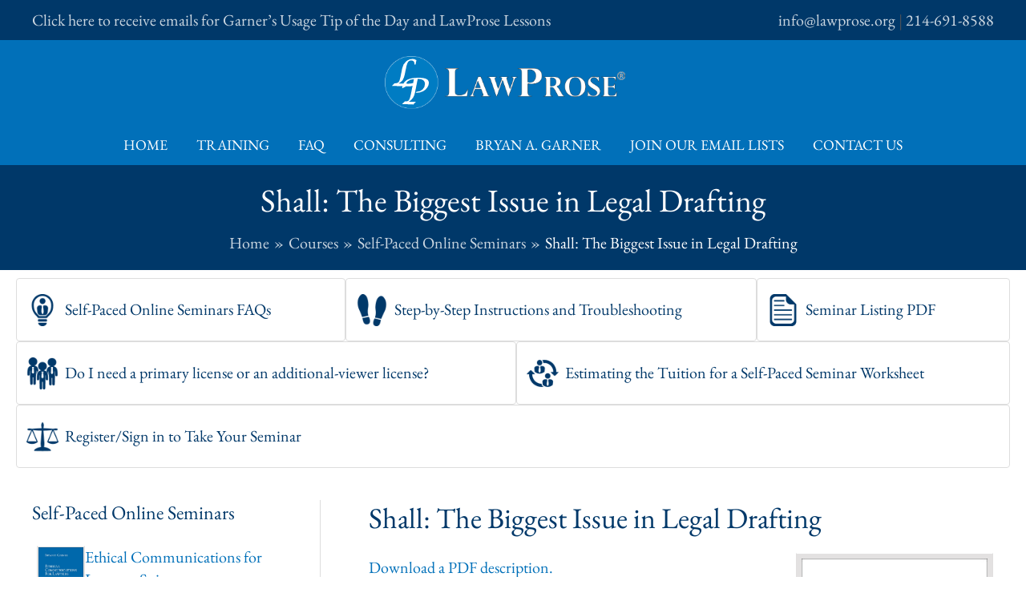

--- FILE ---
content_type: text/html; charset=UTF-8
request_url: https://lawprose.org/courses/on-demand-courses/shall-the-biggest-issue-in-legal-drafting-2-2/
body_size: 35531
content:
<!DOCTYPE html>
<html dir="ltr" lang="en-US" prefix="og: https://ogp.me/ns#">
<head>
<meta charset="UTF-8">
<meta name="viewport" content="width=device-width, initial-scale=1">
	<link rel="profile" href="https://gmpg.org/xfn/11"> 
	<title>Shall: The Biggest Issue in Legal Drafting — — LawProse</title>
<link crossorigin data-rocket-preconnect href="https://analytics.wpmucdn.com" rel="preconnect">
<link crossorigin data-rocket-preconnect href="https://www.googletagmanager.com" rel="preconnect">
<link crossorigin data-rocket-preload as="font" href="https://lawprose.org/wp-content/themes/astra/assets/fonts/astra.woff" rel="preload">
<link crossorigin data-rocket-preload as="font" href="https://lawprose.org/wp-content/astra-local-fonts/eb-garamond/SlGDmQSNjdsmc35JDF1K5E55YMjF_7DPuGi-6_RkBI9_.woff2" rel="preload">
<style id="wpr-usedcss">img:is([sizes=auto i],[sizes^="auto," i]){contain-intrinsic-size:3000px 1500px}address,blockquote,body,dd,dl,dt,fieldset,figure,h1,h2,h3,h4,h5,h6,hr,html,iframe,legend,li,ol,p,pre,textarea,ul{border:0;font-size:100%;font-style:inherit;font-weight:inherit;margin:0;outline:0;padding:0;vertical-align:baseline}html{-webkit-text-size-adjust:100%;-ms-text-size-adjust:100%}body{margin:0}main,nav{display:block}progress{display:inline-block;vertical-align:baseline}a{background-color:transparent}a:active{outline:0}a,a:focus,a:hover,a:visited{text-decoration:none}abbr[title]{border-bottom:1px dotted}dfn{font-style:italic}mark{background:#ff0;color:#000}small{font-size:80%}sub,sup{font-size:75%;line-height:0;position:relative;vertical-align:baseline}sup{top:-.5em}sub{bottom:-.25em}img{border:0}svg:not(:root){overflow:hidden}figure{margin:0}hr{box-sizing:content-box;height:0}pre{overflow:auto}code,kbd,pre,samp{font-size:1em}button,input,optgroup,select,textarea{color:inherit;font:inherit;margin:0}button{overflow:visible}button,select{text-transform:none}button,html input[type=button],input[type=submit]{-webkit-appearance:button;cursor:pointer}button[disabled],html input[disabled]{cursor:default}button::-moz-focus-inner,input::-moz-focus-inner{border:0;padding:0}input{line-height:normal}input[type=checkbox],input[type=radio]{box-sizing:border-box;padding:0}input[type=number]::-webkit-inner-spin-button,input[type=number]::-webkit-outer-spin-button{height:auto}fieldset{border:1px solid var(--ast-border-color);margin:0;padding:.35em .625em .75em}legend{border:0;padding:0}fieldset legend{margin-bottom:1.5em;padding:0 .5em}textarea{overflow:auto}optgroup{font-weight:700}table{border-collapse:collapse;border-spacing:0}td,th{padding:0}.ast-container{max-width:100%}.ast-container{margin-left:auto;margin-right:auto;padding-left:20px;padding-right:20px}.ast-container::after{content:"";display:table;clear:both}h1,h2,h3,h4,h5,h6{clear:both}h1{color:#808285;font-size:2em;line-height:1.2}h2{color:#808285;font-size:1.7em;line-height:1.3}h3{color:#808285;font-size:1.5em;line-height:1.4}h4{color:#808285;line-height:1.5;font-size:1.3em}h5{color:#808285;line-height:1.6;font-size:1.2em}h6{color:#808285;line-height:1.7;font-size:1.1em}html{box-sizing:border-box}*,:after,:before{box-sizing:inherit}body{color:#808285;background:#fff;font-style:normal}ol,ul{margin:0 0 1.5em 3em}ul{list-style:disc}ol{list-style:decimal}li>ol,li>ul{margin-bottom:0;margin-left:1.5em}dt{font-weight:600}dd{margin:0 1.5em 1em}strong{font-weight:700}cite,dfn,em,i{font-style:italic}blockquote{quotes:"" ""}blockquote:after,blockquote:before{content:""}blockquote{border-left:5px solid var(--ast-border-color);padding:20px;font-size:1.2em;font-style:italic;margin:0 0 1.5em;position:relative}address{margin:0 0 1.5em}address,cite{font-style:italic}abbr,acronym{border-bottom:1px dotted #666;cursor:help}pre{background:var(--ast-code-block-background);font-family:"Courier 10 Pitch",Courier,monospace;margin-bottom:1.6em;overflow:auto;max-width:100%;padding:1.6em}code,kbd,tt,var{font:1em Monaco,Consolas,"Andale Mono","DejaVu Sans Mono",monospace}img{height:auto;max-width:100%}hr{background-color:#ccc;border:0;height:1px;margin-bottom:1.5em}.button,button,input,select,textarea{color:#808285;font-weight:400;font-size:100%;margin:0;vertical-align:baseline}button,input{line-height:normal}big{font-size:125%}ins,mark{background:0 0;text-decoration:none}table,td,th{border:1px solid var(--ast-border-color)}table{border-collapse:separate;border-spacing:0;border-width:1px 0 0 1px;margin:0 0 1.5em;width:100%}th{font-weight:600}td,th{padding:.7em 1em;border-width:0 1px 1px 0}.button,button,input[type=button],input[type=submit]{border:1px solid;border-color:var(--ast-border-color);border-radius:2px;background:#e6e6e6;padding:.6em 1em .4em;color:#fff}.button:focus,.button:hover,button:focus,button:hover,input[type=button]:focus,input[type=button]:hover,input[type=submit]:focus,input[type=submit]:hover{color:#fff;border-color:var(--ast-border-color)}.button:active,.button:focus,button:active,button:focus,input[type=button]:active,input[type=button]:focus,input[type=submit]:active,input[type=submit]:focus{border-color:var(--ast-border-color);outline:0}input[type=email],input[type=text],input[type=url],textarea{color:#666;border:1px solid var(--ast-border-color);border-radius:2px;-webkit-appearance:none}input[type=email]:focus,input[type=text]:focus,input[type=url]:focus,textarea:focus{color:#111}textarea{padding-left:3px;width:100%}a{color:#4169e1}a:focus,a:hover{color:#191970}a:focus{outline:dotted thin}a:hover{outline:0}.screen-reader-text{border:0;clip:rect(1px,1px,1px,1px);height:1px;margin:-1px;overflow:hidden;padding:0;position:absolute;width:1px;word-wrap:normal!important}.screen-reader-text:focus{background-color:#f1f1f1;border-radius:2px;box-shadow:0 0 2px 2px rgba(0,0,0,.6);clip:auto!important;color:#21759b;display:block;font-size:12.25px;font-size:.875rem;height:auto;left:5px;line-height:normal;padding:15px 23px 14px;text-decoration:none;top:5px;width:auto;z-index:100000}#primary:after,#primary:before,#secondary:after,#secondary:before,.ast-container:after,.ast-container:before,.clear:after,.clear:before,.sidebar-main:after,.sidebar-main:before,.site-content:after,.site-content:before,.site-footer:after,.site-footer:before,.site-header:after,.site-header:before{content:"";display:table}#primary:after,#secondary:after,.ast-container:after,.clear:after,.sidebar-main:after,.site-content:after,.site-footer:after,.site-header:after{clear:both}iframe,object{max-width:100%}::selection{color:#fff;background:#0274be}body{-webkit-font-smoothing:antialiased;-moz-osx-font-smoothing:grayscale}body:not(.logged-in){position:relative}#page{position:relative}a,a:focus{text-decoration:none}.secondary a *,.site-footer a *,.site-header a *,a{transition:all .2s linear}img{vertical-align:middle}p{margin-bottom:1.75em}blockquote{margin:1.5em 1em 1.5em 3em;font-size:1.1em;line-height:inherit;position:relative}.button,input[type=button],input[type=submit]{border-radius:0;padding:18px 30px;border:0;box-shadow:none;text-shadow:none}.button:hover,input[type=button]:hover,input[type=submit]:hover{box-shadow:none}.button:active,.button:focus,input[type=button]:active,input[type=button]:focus,input[type=submit]:active,input[type=submit]:focus{box-shadow:none}.search-form .search-field{outline:0}.ast-search-menu-icon{position:relative;z-index:3}.site .skip-link{background-color:#f1f1f1;box-shadow:0 0 1px 1px rgba(0,0,0,.2);color:#21759b;display:block;font-family:Montserrat,"Helvetica Neue",sans-serif;font-size:14px;font-weight:700;left:-9999em;outline:0;padding:15px 23px 14px;text-decoration:none;text-transform:none;top:-9999em}.site .skip-link:focus{clip:auto;height:auto;left:6px;top:7px;width:auto;z-index:100000;outline:dotted thin}input,select{line-height:1}body,button,input[type=button],input[type=submit],textarea{line-height:1.85714285714286}body{background-color:#fff}#page{display:block}#primary,#secondary{display:block;position:relative;float:left;width:100%}#primary{margin:4em 0}@media (min-width:993px){.ast-left-sidebar #primary{padding-left:60px}.ast-left-sidebar #secondary{padding-right:60px}}@media (max-width:992px){.ast-left-sidebar #primary{padding-left:30px}}.ast-search-icon .astra-search-icon{font-size:1.3em}.main-navigation{height:100%;-js-display:inline-flex;display:inline-flex}.main-navigation ul{list-style:none;margin:0;padding-left:0;position:relative}.main-header-menu .menu-link,.main-header-menu>a{text-decoration:none;padding:0 1em;display:inline-block;transition:all .2s linear}.main-header-menu .menu-item{position:relative}.main-header-menu .menu-item.focus>.sub-menu,.main-header-menu .menu-item:hover>.sub-menu,.main-header-menu .menu-item>.sub-menu.toggled-on{right:auto;left:0;visibility:visible}.main-header-menu .menu-item.focus>.sub-menu .sub-menu.toggled-on,.main-header-menu .menu-item:hover>.sub-menu .sub-menu.toggled-on,.main-header-menu .menu-item>.sub-menu.toggled-on .sub-menu.toggled-on{left:100%;right:auto;visibility:visible}.main-header-menu .sub-menu{width:240px;background:#fff;left:-999em;position:absolute;top:100%;z-index:99999;visibility:hidden}.main-header-menu .sub-menu .menu-link{padding:.9em 1em;display:block;word-wrap:break-word}.main-header-menu .sub-menu .menu-item:not(.menu-item-has-children) .menu-link .icon-arrow:first-of-type{display:none}#ast-desktop-header .main-header-menu .sub-menu .menu-item.menu-item-has-children>.menu-link .icon-arrow{display:none}#ast-desktop-header .main-header-menu .sub-menu .menu-item.menu-item-has-children>.menu-link .ast-header-navigation-arrow{position:absolute;right:.6em;top:50%;transform:translate(0,-50%) rotate(270deg)}#ast-desktop-header .main-header-menu .sub-menu .menu-item.menu-item-has-children>.menu-link .ast-header-navigation-arrow .icon-arrow{display:block}#ast-desktop-header .main-header-menu .sub-menu .menu-item.menu-item-has-children>.menu-link .ast-header-navigation-arrow .icon-arrow svg{margin:0}.main-header-menu .sub-menu .sub-menu{top:0}.submenu-with-border .sub-menu{border-width:1px;border-style:solid}.submenu-with-border .sub-menu .menu-link{border-width:0 0 1px;border-style:solid}.submenu-with-border .sub-menu .sub-menu{top:-2px}.ast-desktop .submenu-with-border .sub-menu>.menu-item:last-child>.menu-link{border-bottom-style:none}.ast-header-break-point .main-navigation{padding-left:0}.ast-header-break-point .main-navigation ul .menu-item .menu-link{padding:0 20px;display:inline-block;width:100%;border:0;border-bottom-width:1px;border-style:solid;border-color:var(--ast-border-color)}.ast-header-break-point .main-navigation ul .menu-item .menu-link .icon-arrow:first-of-type{margin-right:5px}.ast-header-break-point .main-navigation ul .sub-menu .menu-item:not(.menu-item-has-children) .menu-link .icon-arrow:first-of-type{display:inline}.ast-header-break-point .main-navigation .sub-menu .menu-item .menu-link{padding-left:30px}.ast-header-break-point .main-navigation .sub-menu .menu-item .menu-item .menu-link{padding-left:40px}.ast-header-break-point .main-navigation .sub-menu .menu-item .menu-item .menu-item .menu-link{padding-left:50px}.ast-header-break-point .main-navigation .sub-menu .menu-item .menu-item .menu-item .menu-item .menu-link{padding-left:60px}.ast-header-break-point .main-header-menu{background-color:#f9f9f9;border-top-width:0}.ast-header-break-point .main-header-menu .sub-menu{background-color:#f9f9f9;position:static;opacity:1;visibility:visible;border:0;width:auto}.ast-header-break-point .submenu-with-border .sub-menu{border:0}.ast-header-break-point .dropdown-menu-toggle{display:none}.ast-button-wrap{display:inline-block}.ast-button-wrap button{box-shadow:none;border:none}.ast-button-wrap .menu-toggle{padding:0;width:2.2em;height:2.1em;font-size:1.5em;font-weight:400;border-radius:2px;-webkit-font-smoothing:antialiased;-moz-osx-font-smoothing:grayscale;border-radius:2px;vertical-align:middle;line-height:1.85714285714286}.ast-button-wrap .menu-toggle.main-header-menu-toggle{padding:0 .5em;width:auto;text-align:center}.ast-button-wrap .menu-toggle:focus{outline:dotted thin}.header-main-layout-1 .ast-main-header-bar-alignment{margin-left:auto}.site-navigation{height:100%}.site-header .menu-link *{transition:none}.ast-icon.icon-arrow svg{height:.6em;width:.6em;position:relative;margin-left:10px}.ast-header-break-point .main-header-bar-navigation{flex:auto}.ast-header-break-point .ast-main-header-bar-alignment{display:block;width:100%;flex:auto;order:4}.ast-header-break-point .ast-icon.icon-arrow svg{height:.85em;width:.95em;position:relative;margin-left:10px}.ast-icon svg:not([fill]){fill:currentColor}body{overflow-x:hidden}.widget{margin:0 0 2.8em}.widget:last-child{margin-bottom:0}.widget select{max-width:100%}.widget ul{margin:0;list-style-type:none}.ast-builder-grid-row{display:grid;grid-template-columns:auto auto;align-items:center;grid-column-gap:20px;overflow-wrap:anywhere}.ast-builder-grid-row>.site-header-section{flex-wrap:nowrap}.ast-builder-footer-grid-columns{grid-column-gap:50px}.ast-builder-grid-row.ast-grid-center-col-layout{grid-template-columns:1fr auto 1fr}.ast-builder-layout-element{align-items:center}.ast-builder-grid-row.ast-grid-center-col-layout-only{-js-display:flex;display:flex;height:100%;justify-content:center}.ast-builder-grid-row.ast-grid-center-col-layout-only .ast-grid-section-center{flex-grow:1}.site-header-section{height:100%;min-height:0;align-items:center}.site-header-section>*{padding:0 10px}.site-header-section>div:first-child{padding-left:0}.site-header-section>div:last-child{padding-right:0}.site-header-section .ast-builder-menu{align-items:center}.ast-grid-right-section{justify-content:flex-end}.ast-grid-right-section .ast-site-identity>:first-child{text-align:right}.ast-logo-title-inline .ast-site-identity{padding:1em 0;-js-display:inline-flex;display:inline-flex;vertical-align:middle;align-items:center;transition:all .2s linear}.ast-grid-section-center{justify-content:center}.ast-grid-section-center .ast-site-identity>:first-child{text-align:center}.ahfb-svg-iconset{-js-display:inline-flex;display:inline-flex;align-self:center}.ahfb-svg-iconset svg{width:17px;height:17px;transition:none}.ahfb-svg-iconset svg>*{transition:none}.ast-footer-copyright p{margin-bottom:0}.ast-builder-grid-row-container{display:grid;align-content:center}.main-header-bar .main-header-bar-navigation{height:100%}.ast-nav-menu .sub-menu{line-height:1.45}.ast-builder-menu .main-navigation{padding:0}.ast-builder-menu .main-navigation>ul{align-self:center}.ast-footer-copyright,.site-footer-focus-item{width:100%}#astra-footer-menu{margin:0;list-style:none;background:inherit}#astra-footer-menu>ul{margin:0;list-style:none;background:inherit}.ast-header-break-point #ast-mobile-header{display:block}.ast-header-break-point .main-header-bar-navigation{line-height:3}.ast-header-break-point .main-header-bar-navigation .menu-item-has-children>.ast-menu-toggle{display:inline-block;position:absolute;font-size:inherit;top:0;right:20px;cursor:pointer;-webkit-font-smoothing:antialiased;-moz-osx-font-smoothing:grayscale;padding:0 .907em;font-weight:400;line-height:inherit}.ast-header-break-point .main-header-bar-navigation .menu-item-has-children>.ast-menu-toggle>.ast-icon.icon-arrow{pointer-events:none}.ast-header-break-point .main-header-bar-navigation .menu-item-has-children .sub-menu{display:none}.ast-header-break-point .ast-mobile-header-wrap .ast-above-header-wrap .main-header-bar-navigation .ast-submenu-expanded>.ast-menu-toggle::before,.ast-header-break-point .ast-mobile-header-wrap .ast-main-header-wrap .main-header-bar-navigation .ast-submenu-expanded>.ast-menu-toggle::before{transform:rotateX(180deg)}.ast-header-break-point .ast-nav-menu .sub-menu{line-height:3}.site-footer-section{justify-content:center}.site-footer-section>*{margin-bottom:10px}.site-footer-section>:last-child{margin-bottom:0}.ast-hfb-header.ast-header-break-point .main-header-bar-navigation{width:100%;margin:0}.ast-hfb-header .menu-toggle.toggled .ast-mobile-svg{display:none}.ast-hfb-header .menu-toggle.toggled .ast-close-svg{display:block}.menu-toggle .ast-close-svg{display:none}.ast-mobile-header-wrap .menu-toggle .mobile-menu-toggle-icon{-js-display:inline-flex;display:inline-flex;align-self:center}.ast-mobile-header-wrap .ast-button-wrap .menu-toggle.main-header-menu-toggle{-js-display:flex;display:flex;align-items:center;width:auto;height:auto}.menu-toggle .mobile-menu-toggle-icon{-js-display:inline-flex;display:inline-flex;align-self:center}.ast-button-wrap .menu-toggle.main-header-menu-toggle{padding:.5em;align-items:center;-js-display:flex;display:flex}@media (min-width:769px){.main-header-menu .sub-menu .menu-item.focus>.sub-menu,.main-header-menu .sub-menu .menu-item:hover>.sub-menu{left:100%;right:auto}.footer-nav-wrap .astra-footer-horizontal-menu li{margin:0}.footer-nav-wrap .astra-footer-horizontal-menu li:first-child a{padding-left:0}.footer-nav-wrap .astra-footer-horizontal-menu li:last-child a{padding-right:0}.footer-nav-wrap .astra-footer-horizontal-menu a{padding:0 .5em}}.site-header{z-index:99;position:relative}.main-header-bar-wrap{position:relative}.main-header-bar{background-color:#fff;border-bottom-color:var(--ast-border-color);border-bottom-style:solid}.ast-header-break-point .main-header-bar{border:0}.ast-header-break-point .main-header-bar{border-bottom-color:var(--ast-border-color);border-bottom-style:solid}.main-header-bar{margin-left:auto;margin-right:auto}.ast-desktop .main-header-menu.ast-menu-shadow .sub-menu{box-shadow:0 4px 10px -2px rgba(0,0,0,.1)}.site-branding{line-height:1;align-self:center}.ast-menu-toggle{display:none;background:0 0;color:inherit;border-style:dotted;border-color:transparent}.ast-menu-toggle:focus,.ast-menu-toggle:hover{background:0 0;border-color:inherit;color:inherit}.ast-menu-toggle:focus{outline:dotted thin}.ast-main-header-nav-open .main-header-bar{padding-bottom:0}.main-header-bar{z-index:4;position:relative}.main-header-bar .main-header-bar-navigation:empty{padding:0}.main-header-bar .main-header-bar-navigation .sub-menu{line-height:1.45}.main-header-bar .main-header-bar-navigation .menu-item-has-children>.menu-link:after{line-height:normal}.ast-site-identity{padding:1em 0}.ast-header-break-point .site-header .main-header-bar-wrap .site-branding{flex:1;align-self:center}.ast-header-break-point .ast-site-identity{width:100%}.ast-header-break-point .main-header-bar{display:block;line-height:3}.ast-header-break-point .main-header-bar .main-header-bar-navigation{line-height:3}.ast-header-break-point .main-header-bar .main-header-bar-navigation .sub-menu{line-height:3}.ast-header-break-point .main-header-bar .main-header-bar-navigation .menu-item-has-children .sub-menu{display:none}.ast-header-break-point .main-header-bar .main-header-bar-navigation .menu-item-has-children>.ast-menu-toggle{display:inline-block;position:absolute;font-size:inherit;top:-1px;right:20px;cursor:pointer;-webkit-font-smoothing:antialiased;-moz-osx-font-smoothing:grayscale;padding:0 .907em;font-weight:400;line-height:inherit;transition:all .2s}.ast-header-break-point .main-header-bar .main-header-bar-navigation .ast-submenu-expanded>.ast-menu-toggle::before{transform:rotateX(180deg)}.ast-header-break-point .main-header-bar .main-header-bar-navigation .main-header-menu{border-top-width:0}.ast-header-break-point .main-navigation{display:block;width:100%}.ast-header-break-point .main-navigation ul ul{left:auto;right:auto}.ast-header-break-point .main-navigation .stack-on-mobile li{width:100%}.ast-header-break-point .main-navigation .widget{margin-bottom:1em}.ast-header-break-point .main-navigation .widget li{width:auto}.ast-header-break-point .main-navigation .widget:last-child{margin-bottom:0}.ast-header-break-point .main-header-bar-navigation{width:calc(100% + 40px);margin:0 -20px}.ast-header-break-point .main-header-menu ul ul{top:0}.ast-header-break-point .ast-builder-menu{width:100%}.ast-header-break-point .ast-mobile-header-wrap .ast-flex.stack-on-mobile{flex-wrap:wrap}.ast-desktop .main-header-menu>.menu-item .sub-menu:before{position:absolute;content:'';top:0;left:0;width:100%;transform:translateY(-100%)}input[type=email],input[type=number],input[type=text],input[type=url],select,textarea{color:#666;padding:.75em;height:auto;border-width:1px;border-style:solid;border-color:var(--ast-border-color);border-radius:2px;background:var(--ast-comment-inputs-background);box-shadow:none;box-sizing:border-box;transition:all .2s linear}input[type=email]:focus,input[type=text]:focus,input[type=url]:focus,select:focus,textarea:focus{background-color:#fff;border-color:var(--ast-border-color);box-shadow:none}input[type=button],input[type=button]:focus,input[type=button]:hover,input[type=submit],input[type=submit]:focus,input[type=submit]:hover{box-shadow:none}textarea{width:100%}.astra-dark-mode-enable input[type=email],.astra-dark-mode-enable input[type=number],.astra-dark-mode-enable input[type=text],.astra-dark-mode-enable input[type=url],.astra-dark-mode-enable textarea{background-color:var(--ast-global-color-secondary,--ast-global-color-5);color:var(--ast-global-color-2)!important;border:1px solid var(--ast-border-color)}.astra-dark-mode-enable input[type=email]:focus,.astra-dark-mode-enable input[type=number]:focus,.astra-dark-mode-enable input[type=text]:focus,.astra-dark-mode-enable input[type=url]:focus,.astra-dark-mode-enable textarea:focus{border:1px solid var(--ast-global-color-0)!important;background-color:var(--ast-global-color-secondary,--ast-global-color-5)!important}.astra-dark-mode-enable select{background-color:var(--ast-global-color-secondary,--ast-global-color-5);border-color:var(--ast-border-color);color:var(--ast-global-color-2)}input[type=color]{border:none;width:100px;padding:0;height:30px;cursor:pointer}input[type=color]::-webkit-color-swatch-wrapper{padding:0;border:none}input[type=color]::-webkit-color-swatch{border:none}.ast-flex{-js-display:flex;display:flex;flex-wrap:wrap}.ast-inline-flex{-js-display:inline-flex;display:inline-flex;align-items:center;flex-wrap:wrap;align-content:center}.ast-flex-grow-1{flex-grow:1}:root{--ast-post-nav-space:0;--ast-container-default-xlg-padding:6.67em;--ast-container-default-lg-padding:5.67em;--ast-container-default-slg-padding:4.34em;--ast-container-default-md-padding:3.34em;--ast-container-default-sm-padding:6.67em;--ast-container-default-xs-padding:2.4em;--ast-container-default-xxs-padding:1.4em;--ast-code-block-background:#EEEEEE;--ast-comment-inputs-background:#FAFAFA;--ast-normal-container-width:1200px;--ast-narrow-container-width:750px;--ast-blog-title-font-weight:normal;--ast-blog-meta-weight:inherit;--ast-global-color-primary:var(--ast-global-color-5);--ast-global-color-secondary:var(--ast-global-color-4);--ast-global-color-alternate-background:var(--ast-global-color-7);--ast-global-color-subtle-background:var(--ast-global-color-6);--ast-bg-style-guide:#F8FAFC;--ast-shadow-style-guide:0px 0px 4px 0 #00000057;--ast-global-dark-bg-style:#fff;--ast-global-dark-lfs:#fbfbfb;--ast-widget-bg-color:#fafafa;--ast-wc-container-head-bg-color:#fbfbfb;--ast-title-layout-bg:#eeeeee;--ast-search-border-color:#e7e7e7;--ast-lifter-hover-bg:#e6e6e6;--ast-gallery-block-color:#000;--srfm-color-input-label:var(--ast-global-color-2)}html{font-size:125%}a{color:#0170b9}a:focus,a:hover{color:#003869}body,button,input,select,textarea{font-family:'EB Garamond',serif;font-weight:400;font-size:20px;font-size:1rem}blockquote{color:var(--ast-global-color-3)}h1,h2,h3,h4,h5,h6{font-weight:400}header .custom-logo-link img{max-width:300px;width:300px}.astra-logo-svg{width:300px}h1{font-size:40px;font-size:2rem;line-height:1.4em}h2{font-size:36px;font-size:1.8rem;line-height:1.3em}h3{font-size:28px;font-size:1.4rem;line-height:1.3em}h4{font-size:24px;font-size:1.2rem;line-height:1.2em}h5{font-size:24px;font-size:1.2rem;line-height:1.2em}h6{font-size:24px;font-size:1.2rem;line-height:1.25em}::selection{background-color:#0170b9;color:#fff}body,h1,h2,h3,h4,h5,h6{color:var(--ast-global-color-3)}input:focus,input[type=email]:focus,input[type=text]:focus,input[type=url]:focus,textarea:focus{border-color:#0170b9}input[type=checkbox]:checked,input[type=checkbox]:focus:checked,input[type=checkbox]:hover:checked,input[type=radio]:checked{border-color:#0170b9;background-color:#0170b9;box-shadow:none}.ast-search-menu-icon form.search-form{padding-right:0}.ast-search-menu-icon.slide-search input.search-field{width:0}.search-form input.search-field:focus{outline:0}#secondary,#secondary button,#secondary input,#secondary select,#secondary textarea{font-size:20px;font-size:1rem}#close:focus-visible,.ast-header-account-wrap:focus-visible,.ast-header-navigation-arrow:focus-visible,.ast-menu-toggle:focus-visible,.ast-search-menu-icon.slide-search a:focus-visible:focus-visible,.astra-search-icon:focus-visible,.site .skip-link:focus-visible,a:focus-visible{outline-style:dotted;outline-color:inherit;outline-width:thin}#ast-scroll-top:focus,[data-section=section-header-mobile-trigger] .ast-button-wrap .ast-mobile-menu-trigger-minimal:focus,input:focus,input[type=email]:focus,input[type=number]:focus,input[type=text]:focus,input[type=url]:focus,textarea:focus{border-style:dotted;border-color:inherit;border-width:thin}input{outline:0}.ast-logo-title-inline .site-logo-img{padding-right:1em}.site-logo-img img{transition:all .2s linear}#secondary{margin:4em 0 2.5em;word-break:break-word;line-height:2}#secondary li{margin-bottom:.25em}#secondary li:last-child{margin-bottom:0}@media (max-width:993px){.ast-left-sidebar #secondary{padding-right:30px}}@media (max-width:921.9px){#ast-desktop-header{display:none}}@media (min-width:922px){#ast-mobile-header{display:none}.ast-left-sidebar #primary{border-left:1px solid var(--ast-border-color)}.ast-left-sidebar #secondary{border-right:1px solid var(--ast-border-color);margin-right:-1px}}.wp-block-button .wp-block-button__link{color:#fff}.wp-block-button .wp-block-button__link:focus,.wp-block-button .wp-block-button__link:hover{color:#fff;background-color:#003869;border-color:#003869}.wp-block-button .wp-block-button__link{border-top-width:0;border-right-width:0;border-left-width:0;border-bottom-width:0;border-color:var(--ast-global-color-0);background-color:var(--ast-global-color-0);color:#fff;font-family:inherit;font-weight:inherit;line-height:1em;border-top-left-radius:30px;border-top-right-radius:30px;border-bottom-right-radius:30px;border-bottom-left-radius:30px;padding-top:10px;padding-right:20px;padding-bottom:10px;padding-left:20px}.button,.menu-toggle,button,input#submit,input[type=button],input[type=submit]{border-style:solid;border-top-width:0;border-right-width:0;border-left-width:0;border-bottom-width:0;color:#fff;border-color:var(--ast-global-color-0);background-color:var(--ast-global-color-0);padding-top:10px;padding-right:20px;padding-bottom:10px;padding-left:20px;font-family:inherit;font-weight:inherit;line-height:1em;border-top-left-radius:30px;border-top-right-radius:30px;border-bottom-right-radius:30px;border-bottom-left-radius:30px}.menu-toggle:hover,button:focus,button:hover,input#submit:focus,input#submit:hover,input[type=button]:focus,input[type=button]:hover,input[type=submit]:focus,input[type=submit]:hover{color:#fff;background-color:#003869;border-color:#003869}@media (min-width:544px){.ast-container{max-width:100%}}body{background-color:#fff;background-image:none}@media (max-width:921px){.ast-left-sidebar #content>.ast-container{display:flex;flex-direction:column-reverse;width:100%}#secondary.secondary{padding-top:0}.ast-left-sidebar #primary{padding-left:0}.ast-left-sidebar #secondary{padding-right:0}body,button,input,select,textarea{font-size:18px;font-size:.9rem}#secondary,#secondary button,#secondary input,#secondary select,#secondary textarea{font-size:18px;font-size:.9rem}h1{font-size:30px}h2{font-size:25px}h3{font-size:20px}.astra-logo-svg{width:300px}.astra-logo-svg:not(.sticky-custom-logo .astra-logo-svg,.transparent-custom-logo .astra-logo-svg,.advanced-header-logo .astra-logo-svg){height:66px}header .custom-logo-link img{max-width:300px;width:300px}.ast-header-break-point .ast-builder-layout-element[data-section=title_tagline]{display:flex}}@media (max-width:544px){.ast-search-menu-icon.ast-dropdown-active .search-field{width:170px}body,button,input,select,textarea{font-size:18px;font-size:.9rem}#secondary,#secondary button,#secondary input,#secondary select,#secondary textarea{font-size:18px;font-size:.9rem}h1{font-size:30px}h2{font-size:25px}h3{font-size:20px}.ast-header-break-point .custom-logo-link img,.ast-header-break-point .site-branding img,header .custom-logo-link img{max-width:140px;width:140px}.astra-logo-svg{width:140px}html{font-size:125%}.ast-header-break-point .ast-builder-layout-element[data-section=title_tagline]{display:flex}}@font-face{font-family:Astra;src:url(https://lawprose.org/wp-content/themes/astra/assets/fonts/astra.woff) format("woff"),url(https://lawprose.org/wp-content/themes/astra/assets/fonts/astra.ttf) format("truetype"),url(https://lawprose.org/wp-content/themes/astra/assets/fonts/astra.svg#astra) format("svg");font-weight:400;font-style:normal;font-display:swap}blockquote{padding:1.2em}:root{--ast-global-color-0:#0170b9;--ast-global-color-1:#003869;--ast-global-color-2:#3a3a3a;--ast-global-color-3:#4B4F58;--ast-global-color-4:#F5F5F5;--ast-global-color-5:#FFFFFF;--ast-global-color-6:#F2F5F7;--ast-global-color-7:#424242;--ast-global-color-8:#000000}:root{--ast-border-color:#dddddd}.ast-breadcrumbs .trail-items,.ast-breadcrumbs .trail-items li{display:inline-block;margin:0;padding:0;border:none;background:inherit;text-indent:0;text-decoration:none}.ast-breadcrumbs .trail-items{list-style:none}.trail-items li::after{padding:0 .3em;content:"\00bb"}.trail-items li:last-of-type::after{display:none}.trail-items li::after{content:"\00bb"}.ast-breadcrumbs-wrapper .trail-items a{color:rgba(255,255,255,.8)}.ast-breadcrumbs-wrapper .trail-items .trail-end{color:#fff}.ast-breadcrumbs-wrapper .trail-items a:hover{color:#fff}.ast-breadcrumbs-wrapper .trail-items li::after{color:rgba(255,255,255,.8)}.ast-breadcrumbs-wrapper{background-color:#003869}.ast-breadcrumbs-wrapper{text-align:center}.ast-breadcrumbs-wrapper{line-height:1.4}.ast-breadcrumbs-wrapper{display:block;width:100%}h1,h2,h3,h4,h5,h6{color:#003869}.ast-builder-layout-element[data-section=title_tagline]{display:flex}.ast-builder-menu-1{font-family:inherit;font-weight:400;text-transform:uppercase}.ast-builder-menu-1 .menu-item>.menu-link{font-size:18px;font-size:.9rem;color:#fff}.ast-builder-menu-1 .menu-item>.ast-menu-toggle{color:#fff}.ast-builder-menu-1 .menu-item:hover>.menu-link{color:#fff;background:#003869}.ast-builder-menu-1 .menu-item:hover>.ast-menu-toggle{color:#fff}.ast-builder-menu-1 .sub-menu{border-top-width:0;border-bottom-width:0;border-right-width:0;border-left-width:0;border-color:#0170b9;border-style:solid;border-top-left-radius:4px;border-top-right-radius:4px;border-bottom-right-radius:4px;border-bottom-left-radius:4px}.ast-builder-menu-1 .sub-menu .sub-menu{top:0}.ast-builder-menu-1 .main-header-menu>.menu-item>.astra-full-megamenu-wrapper,.ast-builder-menu-1 .main-header-menu>.menu-item>.sub-menu{margin-top:0}.ast-desktop .ast-builder-menu-1 .main-header-menu>.menu-item>.astra-full-megamenu-wrapper:before,.ast-desktop .ast-builder-menu-1 .main-header-menu>.menu-item>.sub-menu:before{height:calc(0px + 0px + 5px)}.ast-builder-menu-1 .main-header-menu,.ast-builder-menu-1 .main-header-menu .sub-menu{background-color:#0170b9;background-image:none}.ast-builder-menu-1 .sub-menu .menu-item:first-of-type>.menu-link{border-top-left-radius:calc(4px - 0px);border-top-right-radius:calc(4px - 0px)}.ast-builder-menu-1 .sub-menu .menu-item:last-of-type>.menu-link{border-bottom-right-radius:calc(4px - 0px);border-bottom-left-radius:calc(4px - 0px)}.ast-desktop .ast-builder-menu-1 .menu-item .sub-menu .menu-link{border-style:none}.ast-builder-menu-1{display:flex}.ast-desktop .ast-menu-hover-style-underline>.menu-item>.menu-link:before{content:"";position:absolute;width:100%;right:50%;height:1px;background-color:transparent;transform:scale(0,0) translate(-50%,0);transition:transform .3s ease-in-out,color 0s ease-in-out}.ast-desktop .ast-menu-hover-style-underline>.menu-item:hover>.menu-link:before{width:calc(100% - 1.2em);background-color:currentColor;transform:scale(1,1) translate(50%,0)}.ast-desktop .ast-menu-hover-style-underline>.menu-item>.menu-link:before{bottom:0}.ast-builder-html-element p:first-child{margin-top:0}.ast-builder-html-element p:last-child{margin-bottom:0}.ast-header-break-point .main-header-bar .ast-builder-html-element{line-height:1.85714285714286}.ast-header-html-1 a{color:rgba(255,255,255,.8)}.ast-header-html-1 a:hover{color:#fff}.ast-header-html-1{display:flex}@media (max-width:921px){.ast-header-break-point .ast-builder-menu-1 .menu-item.menu-item-has-children>.ast-menu-toggle{top:0}.ast-builder-menu-1 .menu-item-has-children>.menu-link:after{content:unset}.ast-builder-menu-1 .main-header-menu>.menu-item>.astra-full-megamenu-wrapper,.ast-builder-menu-1 .main-header-menu>.menu-item>.sub-menu{margin-top:0}.ast-header-break-point .ast-builder-menu-1{display:flex}.ast-header-html-1 .ast-builder-html-element{font-size:16px;font-size:.8rem}.ast-header-html-1 a{color:#003869}.ast-header-html-1{font-size:16px;font-size:.8rem}.ast-header-break-point .ast-header-html-1{display:flex}}@media (max-width:544px){.ast-header-break-point .ast-builder-menu-1 .menu-item.menu-item-has-children>.ast-menu-toggle{top:0}.ast-builder-menu-1 .main-header-menu>.menu-item>.astra-full-megamenu-wrapper,.ast-builder-menu-1 .main-header-menu>.menu-item>.sub-menu{margin-top:0}.ast-header-break-point .ast-builder-menu-1{display:flex}.ast-header-html-1 .ast-builder-html-element{font-size:12px;font-size:.6rem}.ast-header-html-1 a{color:#003869}.ast-header-html-1{font-size:12px;font-size:.6rem}.ast-header-break-point .ast-header-html-1{display:flex}}.ast-header-html-2 a{color:rgba(255,255,255,.8)}.ast-header-html-2 a:hover{color:#fff}.ast-header-html-2{display:flex}.site-below-footer-wrap{padding-top:20px;padding-bottom:20px}.site-below-footer-wrap[data-section=section-below-footer-builder]{background-color:#003869;background-image:none;min-height:0;border-style:solid;border-width:0;border-top-width:1px;border-top-color:var(--ast-global-color-subtle-background,--ast-global-color-6)}.site-below-footer-wrap[data-section=section-below-footer-builder] .ast-builder-grid-row{max-width:1200px;min-height:0;margin-left:auto;margin-right:auto}.site-below-footer-wrap[data-section=section-below-footer-builder] .ast-builder-grid-row,.site-below-footer-wrap[data-section=section-below-footer-builder] .site-footer-section{align-items:center}@media (max-width:921px){.ast-header-html-2 .ast-builder-html-element{font-size:16px;font-size:.8rem}.ast-header-html-2{font-size:16px;font-size:.8rem}.ast-header-break-point .ast-header-html-2{display:flex}.site-below-footer-wrap[data-section=section-below-footer-builder].ast-footer-row-tablet-stack .site-footer-section{display:block;margin-bottom:10px}.ast-builder-grid-row-container.ast-builder-grid-row-tablet-full .ast-builder-grid-row{grid-template-columns:1fr}.ast-header-break-point .site-below-footer-wrap[data-section=section-below-footer-builder]{display:grid}}@media (max-width:544px){.ast-header-html-2 .ast-builder-html-element{font-size:16px;font-size:.8rem}.ast-header-html-2 a{color:#fff}.ast-header-html-2{font-size:16px;font-size:.8rem}.ast-header-break-point .ast-header-html-2{display:flex}.site-below-footer-wrap[data-section=section-below-footer-builder].ast-footer-row-mobile-stack .site-footer-section{display:block;margin-bottom:10px}.ast-builder-grid-row-container.ast-builder-grid-row-mobile-full .ast-builder-grid-row{grid-template-columns:1fr}.ast-header-break-point .site-below-footer-wrap[data-section=section-below-footer-builder]{display:grid}}.site-below-footer-wrap[data-section=section-below-footer-builder]{padding-top:0;padding-bottom:20px;padding-left:0;padding-right:0}.site-below-footer-wrap[data-section=section-below-footer-builder]{display:grid}.ast-footer-copyright{text-align:center}.ast-footer-copyright.site-footer-focus-item{color:#fff}.ast-footer-copyright.ast-builder-layout-element{display:flex}.site-primary-footer-wrap{padding-top:45px;padding-bottom:45px}.site-primary-footer-wrap[data-section=section-primary-footer-builder]{background-color:#003869;background-image:none}.site-primary-footer-wrap[data-section=section-primary-footer-builder] .ast-builder-grid-row{max-width:1200px;margin-left:auto;margin-right:auto}.site-primary-footer-wrap[data-section=section-primary-footer-builder] .ast-builder-grid-row,.site-primary-footer-wrap[data-section=section-primary-footer-builder] .site-footer-section{align-items:center}.ast-builder-grid-row-full .ast-builder-grid-row{grid-template-columns:1fr}@media (max-width:921px){.ast-footer-copyright{text-align:center}.ast-header-break-point .ast-footer-copyright.ast-builder-layout-element{display:flex}.site-primary-footer-wrap[data-section=section-primary-footer-builder].ast-footer-row-tablet-stack .site-footer-section{display:block;margin-bottom:10px}.ast-builder-grid-row-container.ast-builder-grid-row-tablet-full .ast-builder-grid-row{grid-template-columns:1fr}}@media (max-width:544px){.ast-footer-copyright{text-align:center}.ast-header-break-point .ast-footer-copyright.ast-builder-layout-element{display:flex}.site-primary-footer-wrap[data-section=section-primary-footer-builder].ast-footer-row-mobile-stack .site-footer-section{display:block;margin-bottom:10px}.ast-builder-grid-row-container.ast-builder-grid-row-mobile-full .ast-builder-grid-row{grid-template-columns:1fr}.ast-header-break-point .site-primary-footer-wrap[data-section=section-primary-footer-builder]{display:grid}}.site-primary-footer-wrap[data-section=section-primary-footer-builder]{padding-top:20px;padding-bottom:20px;padding-left:0;padding-right:0}.site-primary-footer-wrap[data-section=section-primary-footer-builder]{display:grid}@media (max-width:921px){.ast-header-break-point .site-primary-footer-wrap[data-section=section-primary-footer-builder]{display:grid}.ast-box-layout.ast-plain-container .site-content,.ast-padded-layout.ast-plain-container .site-content{background-color:var(--ast-global-color-5);background-image:none}}.ast-desktop .ast-builder-menu-1 .astra-full-megamenu-wrapper,.ast-desktop .ast-builder-menu-1 .menu-item .sub-menu{box-shadow:0 4px 10px -2px rgba(0,0,0,.1)}.ast-header-break-point .main-header-bar{border-bottom-width:1px}#astra-footer-menu .menu-item,.main-header-menu .menu-item{-js-display:flex;display:flex;-webkit-box-pack:center;-webkit-justify-content:center;-moz-box-pack:center;-ms-flex-pack:center;justify-content:center;-webkit-box-orient:vertical;-webkit-box-direction:normal;-webkit-flex-direction:column;-moz-box-orient:vertical;-moz-box-direction:normal;-ms-flex-direction:column;flex-direction:column}#astra-footer-menu>.menu-item>.menu-link,.main-header-menu>.menu-item>.menu-link{height:100%;-webkit-box-align:center;-webkit-align-items:center;-moz-box-align:center;-ms-flex-align:center;align-items:center;-js-display:flex;display:flex}.main-header-menu .sub-menu .menu-item.menu-item-has-children>.menu-link:after{position:absolute;right:1em;top:50%;transform:translate(0,-50%) rotate(270deg)}.ast-header-break-point .ast-mobile-header-wrap .main-header-bar-navigation .menu-item-has-children>.ast-menu-toggle::before,.ast-header-break-point .main-header-bar .main-header-bar-navigation .menu-item-has-children>.ast-menu-toggle::before{font-weight:700;content:"\e900";font-family:Astra;text-decoration:inherit;display:inline-block}.ast-header-break-point .main-navigation ul.sub-menu .menu-item .menu-link:before{content:"\e900";font-family:Astra;font-size:.65em;text-decoration:inherit;display:inline-block;transform:translate(0,-2px) rotateZ(270deg);margin-right:5px}.astra-search-icon::before{content:"\e8b6";font-family:Astra;font-style:normal;font-weight:400;text-decoration:inherit;text-align:center;-webkit-font-smoothing:antialiased;-moz-osx-font-smoothing:grayscale;z-index:3}.main-header-bar .main-header-bar-navigation .menu-item-has-children>a:after,.menu-item-has-children .ast-header-navigation-arrow:after{content:"\e900";display:inline-block;font-family:Astra;font-size:.6rem;font-weight:700;text-rendering:auto;-webkit-font-smoothing:antialiased;-moz-osx-font-smoothing:grayscale;margin-left:10px;line-height:normal}.menu-item-has-children .sub-menu .ast-header-navigation-arrow:after{margin-left:0}.ast-header-break-point .main-header-bar-navigation .menu-item-has-children>.menu-link:after{display:none}.ast-box-layout.ast-plain-container .site-content,.ast-padded-layout.ast-plain-container .site-content{background-image:none}#ast-scroll-top{display:none;position:fixed;text-align:center;cursor:pointer;z-index:99;width:2.1em;height:2.1em;line-height:2.1;color:#fff;border-radius:2px;content:"";outline:inherit}#ast-scroll-top .ast-icon.icon-arrow svg{margin-left:0;vertical-align:middle;transform:translate(0,-20%) rotate(180deg);width:1.6em}.ast-scroll-to-top-right{right:30px;bottom:30px}#ast-scroll-top{background-color:#0170b9;font-size:16px}.ast-scroll-top-icon::before{content:"\e900";font-family:Astra;text-decoration:inherit}.ast-scroll-top-icon{transform:rotate(180deg)}.ast-desktop-header-content>*,.ast-mobile-header-content>*{padding:10px 0;height:auto}.ast-desktop-header-content>:first-child,.ast-mobile-header-content>:first-child{padding-top:10px}.ast-desktop-header-content>.ast-builder-menu,.ast-mobile-header-content>.ast-builder-menu{padding-top:0}.ast-desktop-header-content>:last-child,.ast-mobile-header-content>:last-child{padding-bottom:0}.ast-desktop-header-content .main-header-bar-navigation .ast-submenu-expanded>.ast-menu-toggle::before{transform:rotateX(180deg)}#ast-desktop-header .ast-desktop-header-content,.ast-desktop-header-content .ast-search-icon,.ast-main-header-nav-open.ast-popup-nav-open .ast-desktop-header-content,.ast-main-header-nav-open.ast-popup-nav-open .ast-mobile-header-wrap .ast-mobile-header-content,.ast-mobile-header-content .ast-search-icon,.ast-mobile-header-wrap .ast-mobile-header-content{display:none}.ast-main-header-nav-open.ast-header-break-point #ast-desktop-header .ast-desktop-header-content,.ast-main-header-nav-open.ast-header-break-point .ast-mobile-header-wrap .ast-mobile-header-content{display:block}.ast-desktop .ast-desktop-header-content .astra-menu-animation-slide-down>.menu-item .menu-item>.sub-menu,.ast-desktop .ast-desktop-header-content .astra-menu-animation-slide-down>.menu-item>.sub-menu{opacity:1;visibility:visible}.ast-desktop-header-content .ast-search-menu-icon,.ast-desktop-header-content .ast-search-menu-icon.slide-search,.ast-mobile-header-content .ast-search-menu-icon,.ast-mobile-header-content .ast-search-menu-icon.slide-search{width:100%;position:relative;display:block;right:auto;transform:none}.ast-desktop-header-content .ast-search-menu-icon .search-form,.ast-desktop-header-content .ast-search-menu-icon.slide-search .search-form,.ast-mobile-header-content .ast-search-menu-icon .search-form,.ast-mobile-header-content .ast-search-menu-icon.slide-search .search-form{right:0;visibility:visible;opacity:1;position:relative;top:auto;transform:none;padding:0;display:block;overflow:hidden}.ast-desktop-header-content .ast-search-menu-icon .search-field,.ast-mobile-header-content .ast-search-menu-icon .search-field{width:100%;padding-right:5.5em}.ast-desktop-header-content,.ast-mobile-header-wrap .ast-mobile-header-content{background-color:#fff}.ast-desktop-header-content>*,.ast-desktop-popup-content>*,.ast-mobile-header-content>*,.ast-mobile-popup-content>*{padding-top:0;padding-bottom:0}.content-align-flex-start .ast-builder-layout-element{justify-content:flex-start}.content-align-flex-start .main-header-menu{text-align:left}.ast-mobile-header-wrap .ast-primary-header-bar,.ast-primary-header-bar .site-primary-header-wrap{min-height:70px}.ast-desktop .ast-primary-header-bar .main-header-menu>.menu-item{line-height:70px}.site-header-focus-item+.ast-breadcrumbs-wrapper{max-width:1240px;margin-left:auto;margin-right:auto;padding-left:20px;padding-right:20px}.ast-header-break-point #masthead .ast-mobile-header-wrap .ast-above-header-bar,.ast-header-break-point #masthead .ast-mobile-header-wrap .ast-below-header-bar,.ast-header-break-point #masthead .ast-mobile-header-wrap .ast-primary-header-bar{padding-left:20px;padding-right:20px}.ast-header-break-point .ast-primary-header-bar{border-bottom-width:0;border-bottom-color:var(--ast-global-color-subtle-background,--ast-global-color-7);border-bottom-style:solid}@media (min-width:922px){.ast-container{max-width:1240px}.main-header-bar{border-bottom-width:1px}#primary{width:70%}#secondary{width:30%}.ast-builder-menu .main-navigation>ul>li:last-child a{margin-right:0}.ast-primary-header-bar{border-bottom-width:0;border-bottom-color:var(--ast-global-color-subtle-background,--ast-global-color-7);border-bottom-style:solid}}.ast-primary-header-bar{background-color:#0170b9;background-image:none}.ast-primary-header-bar{display:block}@media (max-width:544px){.ast-box-layout.ast-plain-container .site-content,.ast-padded-layout.ast-plain-container .site-content{background-color:var(--ast-global-color-5);background-image:none}.ast-header-break-point .ast-primary-header-bar{display:grid}.ast-header-break-point .ast-above-header-bar{display:grid}}[data-section=section-header-mobile-trigger] .ast-button-wrap .ast-mobile-menu-trigger-fill{color:#fff;border:none;background:#0170b9;border-top-left-radius:4px;border-top-right-radius:4px;border-bottom-right-radius:4px;border-bottom-left-radius:4px}[data-section=section-header-mobile-trigger] .ast-button-wrap .mobile-menu-toggle-icon .ast-mobile-svg{width:20px;height:20px;fill:#ffffff}.ast-above-header .main-header-bar-navigation{height:100%}.ast-header-break-point .ast-mobile-header-wrap .ast-above-header-wrap .main-header-bar-navigation .ast-submenu-expanded>.ast-menu-toggle::before{transform:rotateX(180deg)}.ast-above-header-bar .site-above-header-wrap,.ast-mobile-header-wrap .ast-above-header-bar{min-height:50px}.ast-desktop .ast-above-header-bar .main-header-menu>.menu-item{line-height:50px}.ast-above-header-bar{border-bottom-width:0;border-bottom-color:var(--ast-global-color-subtle-background,--ast-global-color-7);border-bottom-style:solid}.ast-above-header.ast-above-header-bar{background-color:#003869;background-image:none}.ast-header-break-point .ast-above-header-bar{background-color:#003869}.ast-above-header-bar{display:block}.ast-below-header .main-header-bar-navigation{height:100%}.ast-header-break-point .ast-mobile-header-wrap .ast-below-header-wrap .main-header-bar-navigation .ast-submenu-expanded>.ast-menu-toggle::before{transform:rotateX(180deg)}#masthead .ast-mobile-header-wrap .ast-below-header-bar{padding-left:20px;padding-right:20px}.ast-below-header-bar .site-below-header-wrap,.ast-mobile-header-wrap .ast-below-header-bar{min-height:50px}.ast-desktop .ast-below-header-bar .main-header-menu>.menu-item{line-height:50px}.ast-below-header-bar{border-bottom-width:0;border-bottom-color:var(--ast-global-color-subtle-background,--ast-global-color-7);border-bottom-style:solid}.ast-below-header-bar{background-color:#0170b9;background-image:none}.ast-header-break-point .ast-below-header-bar{background-color:#0170b9}.ast-below-header-bar{display:block}@media (min-width:769px){#ast-scroll-top{content:"769"}.footer-nav-wrap .astra-footer-horizontal-menu li{margin:0}.footer-nav-wrap .astra-footer-horizontal-menu a{padding:0 .5em}.footer-nav-wrap .astra-footer-horizontal-menu li:first-child a{padding-left:0}.footer-nav-wrap .astra-footer-horizontal-menu li:last-child a{padding-right:0}}.footer-widget-area[data-section=section-footer-menu] .astra-footer-horizontal-menu{justify-content:center}#astra-footer-menu .menu-item>a{color:rgba(255,255,255,.8)}#astra-footer-menu .menu-item:hover>a{color:#fff}@media (max-width:921px){#ast-scroll-top .ast-icon.icon-arrow svg{width:1em}.ast-header-break-point .ast-primary-header-bar{display:grid}#masthead .ast-mobile-header-wrap .ast-above-header-bar{padding-left:20px;padding-right:20px}.ast-header-break-point .ast-above-header-bar{display:grid}.ast-below-header-bar{background-color:var(--ast-global-color-6);background-image:none}.ast-header-break-point .ast-below-header-bar{background-color:var(--ast-global-color-6)}.ast-header-break-point .ast-below-header-bar{display:grid}.footer-widget-area[data-section=section-footer-menu] .astra-footer-tablet-horizontal-menu{justify-content:center;display:flex}#astra-footer-menu .menu-item>a{padding-top:0;padding-bottom:0;padding-left:20px;padding-right:20px}}@media (max-width:544px){.ast-below-header-bar{background-color:var(--ast-global-color-6);background-image:none}.ast-header-break-point .ast-below-header-bar{background-color:var(--ast-global-color-6)}.ast-header-break-point .ast-below-header-bar{display:grid}.footer-widget-area[data-section=section-footer-menu] .astra-footer-mobile-horizontal-menu{justify-content:center;display:flex}.ast-header-break-point .footer-widget-area[data-section=section-footer-menu]{display:block}}.footer-widget-area[data-section=section-footer-menu]{display:block}@media (max-width:921px){.ast-header-break-point .footer-widget-area[data-section=section-footer-menu]{display:block}}.ast-desktop .astra-menu-animation-slide-down>.menu-item>.astra-full-megamenu-wrapper,.ast-desktop .astra-menu-animation-slide-down>.menu-item>.sub-menu,.ast-desktop .astra-menu-animation-slide-down>.menu-item>.sub-menu .sub-menu{opacity:0;visibility:hidden;transform:translateY(-.5em);transition:visibility .2s ease,transform .2s ease}.ast-desktop .astra-menu-animation-slide-down>.menu-item .menu-item.focus>.sub-menu,.ast-desktop .astra-menu-animation-slide-down>.menu-item .menu-item:hover>.sub-menu,.ast-desktop .astra-menu-animation-slide-down>.menu-item.focus>.astra-full-megamenu-wrapper,.ast-desktop .astra-menu-animation-slide-down>.menu-item.focus>.sub-menu,.ast-desktop .astra-menu-animation-slide-down>.menu-item:hover>.astra-full-megamenu-wrapper,.ast-desktop .astra-menu-animation-slide-down>.menu-item:hover>.sub-menu{opacity:1;visibility:visible;transform:translateY(0);transition:opacity .2s ease,visibility .2s ease,transform .2s ease}.ast-desktop .menu-item.ast-menu-hover>.sub-menu.toggled-on{opacity:1;visibility:visible}@font-face{font-family:'EB Garamond';font-style:normal;font-weight:400;font-display:swap;src:url(https://lawprose.org/wp-content/astra-local-fonts/eb-garamond/SlGDmQSNjdsmc35JDF1K5E55YMjF_7DPuGi-6_RkBI9_.woff2) format('woff2');unicode-range:U+0000-00FF,U+0131,U+0152-0153,U+02BB-02BC,U+02C6,U+02DA,U+02DC,U+0304,U+0308,U+0329,U+2000-206F,U+2074,U+20AC,U+2122,U+2191,U+2193,U+2212,U+2215,U+FEFF,U+FFFD}.ast-title-bar-wrap{position:relative;background-color:#eaeaea}.ast-advanced-headers-title{line-height:1.2}.ast-advanced-headers-breadcrumb,.ast-advanced-headers-breadcrumb a,.ast-advanced-headers-title,.ast-advanced-headers-wrap{color:#eaeaea}.ast-advanced-headers-breadcrumb,.ast-advanced-headers-wrap{z-index:1;position:relative}.ast-advanced-headers-breadcrumb,.ast-advanced-headers-wrap{word-wrap:break-word}.ast-advanced-headers-layout{padding-top:1.33333em;padding-bottom:1.33333em}.ast-advanced-headers-vertical-center{-js-display:flex;display:flex;flex-direction:column;flex-wrap:nowrap;height:100%}.ast-full-advanced-header .ast-inside-advanced-header-content{-js-display:flex;display:flex;flex-direction:column;flex-grow:1;width:100%;align-items:center;justify-content:center}.ast-advanced-headers-layout-2{text-align:center}.ast-advanced-headers-layout-2 .ast-advanced-headers-breadcrumb{margin-top:15px}img.emoji{display:inline!important;border:none!important;box-shadow:none!important;height:1em!important;width:1em!important;margin:0 .07em!important;vertical-align:-.1em!important;background:0 0!important;padding:0!important}.wp-block-button__link{align-content:center;box-sizing:border-box;cursor:pointer;display:inline-block;height:100%;text-align:center;word-break:break-word}:where(.wp-block-button__link){border-radius:9999px;box-shadow:none;padding:calc(.667em + 2px) calc(1.333em + 2px);text-decoration:none}.wp-block-button[style*=text-decoration] .wp-block-button__link{text-decoration:inherit}:root :where(.wp-block-button .wp-block-button__link.is-style-outline),:root :where(.wp-block-button.is-style-outline>.wp-block-button__link){border:2px solid;padding:.667em 1.333em}:root :where(.wp-block-button .wp-block-button__link.is-style-outline:not(.has-text-color)),:root :where(.wp-block-button.is-style-outline>.wp-block-button__link:not(.has-text-color)){color:currentColor}:root :where(.wp-block-button .wp-block-button__link.is-style-outline:not(.has-background)),:root :where(.wp-block-button.is-style-outline>.wp-block-button__link:not(.has-background)){background-color:initial;background-image:none}.wp-block-buttons{box-sizing:border-box}.wp-block-buttons>.wp-block-button{display:inline-block;margin:0}.wp-block-buttons[style*=text-decoration] .wp-block-button,.wp-block-buttons[style*=text-decoration] .wp-block-button__link{text-decoration:inherit}.wp-block-buttons .wp-block-button__link{width:100%}:where(.wp-block-calendar table:not(.has-background) th){background:#ddd}.wp-block-columns{align-items:normal!important;box-sizing:border-box;display:flex;flex-wrap:wrap!important}@media (min-width:782px){.wp-block-columns{flex-wrap:nowrap!important}}@media (max-width:781px){.wp-block-columns:not(.is-not-stacked-on-mobile)>.wp-block-column{flex-basis:100%!important}}@media (min-width:782px){.wp-block-columns:not(.is-not-stacked-on-mobile)>.wp-block-column{flex-basis:0;flex-grow:1}.wp-block-columns:not(.is-not-stacked-on-mobile)>.wp-block-column[style*=flex-basis]{flex-grow:0}}:where(.wp-block-columns){margin-bottom:1.75em}:where(.wp-block-columns.has-background){padding:1.25em 2.375em}.wp-block-column{flex-grow:1;min-width:0;overflow-wrap:break-word;word-break:break-word}:where(.wp-block-post-comments input[type=submit]){border:none}:where(.wp-block-cover-image:not(.has-text-color)),:where(.wp-block-cover:not(.has-text-color)){color:#fff}:where(.wp-block-cover-image.is-light:not(.has-text-color)),:where(.wp-block-cover.is-light:not(.has-text-color)){color:#000}:root :where(.wp-block-cover h1:not(.has-text-color)),:root :where(.wp-block-cover h2:not(.has-text-color)),:root :where(.wp-block-cover h3:not(.has-text-color)),:root :where(.wp-block-cover h4:not(.has-text-color)),:root :where(.wp-block-cover h5:not(.has-text-color)),:root :where(.wp-block-cover h6:not(.has-text-color)),:root :where(.wp-block-cover p:not(.has-text-color)){color:inherit}:where(.wp-block-file){margin-bottom:1.5em}:where(.wp-block-file__button){border-radius:2em;display:inline-block;padding:.5em 1em}:where(.wp-block-file__button):is(a):active,:where(.wp-block-file__button):is(a):focus,:where(.wp-block-file__button):is(a):hover,:where(.wp-block-file__button):is(a):visited{box-shadow:none;color:#fff;opacity:.85;text-decoration:none}.wp-block-group{box-sizing:border-box}:where(.wp-block-group.wp-block-group-is-layout-constrained){position:relative}:root :where(.wp-block-image.is-style-rounded img,.wp-block-image .is-style-rounded img){border-radius:9999px}:where(.wp-block-latest-comments:not([style*=line-height] .wp-block-latest-comments__comment)){line-height:1.1}:where(.wp-block-latest-comments:not([style*=line-height] .wp-block-latest-comments__comment-excerpt p)){line-height:1.8}:root :where(.wp-block-latest-posts.is-grid){padding:0}:root :where(.wp-block-latest-posts.wp-block-latest-posts__list){padding-left:0}ol,ul{box-sizing:border-box}:root :where(.wp-block-list.has-background){padding:1.25em 2.375em}:where(.wp-block-navigation.has-background .wp-block-navigation-item a:not(.wp-element-button)),:where(.wp-block-navigation.has-background .wp-block-navigation-submenu a:not(.wp-element-button)){padding:.5em 1em}:where(.wp-block-navigation .wp-block-navigation__submenu-container .wp-block-navigation-item a:not(.wp-element-button)),:where(.wp-block-navigation .wp-block-navigation__submenu-container .wp-block-navigation-submenu a:not(.wp-element-button)),:where(.wp-block-navigation .wp-block-navigation__submenu-container .wp-block-navigation-submenu button.wp-block-navigation-item__content),:where(.wp-block-navigation .wp-block-navigation__submenu-container .wp-block-pages-list__item button.wp-block-navigation-item__content){padding:.5em 1em}:root :where(p.has-background){padding:1.25em 2.375em}:where(p.has-text-color:not(.has-link-color)) a{color:inherit}:where(.wp-block-post-comments-form) input:not([type=submit]),:where(.wp-block-post-comments-form) textarea{border:1px solid #949494;font-family:inherit;font-size:1em}:where(.wp-block-post-comments-form) input:where(:not([type=submit]):not([type=checkbox])),:where(.wp-block-post-comments-form) textarea{padding:calc(.667em + 2px)}:where(.wp-block-post-excerpt){box-sizing:border-box;margin-bottom:var(--wp--style--block-gap);margin-top:var(--wp--style--block-gap)}:where(.wp-block-preformatted.has-background){padding:1.25em 2.375em}:where(.wp-block-search__button){border:1px solid #ccc;padding:6px 10px}:where(.wp-block-search__input){font-family:inherit;font-size:inherit;font-style:inherit;font-weight:inherit;letter-spacing:inherit;line-height:inherit;text-transform:inherit}:where(.wp-block-search__button-inside .wp-block-search__inside-wrapper){border:1px solid #949494;box-sizing:border-box;padding:4px}:where(.wp-block-search__button-inside .wp-block-search__inside-wrapper) .wp-block-search__input{border:none;border-radius:0;padding:0 4px}:where(.wp-block-search__button-inside .wp-block-search__inside-wrapper) .wp-block-search__input:focus{outline:0}:where(.wp-block-search__button-inside .wp-block-search__inside-wrapper) :where(.wp-block-search__button){padding:4px 8px}:root :where(.wp-block-separator.is-style-dots){height:auto;line-height:1;text-align:center}:root :where(.wp-block-separator.is-style-dots):before{color:currentColor;content:"···";font-family:serif;font-size:1.5em;letter-spacing:2em;padding-left:2em}:root :where(.wp-block-site-logo.is-style-rounded){border-radius:9999px}:where(.wp-block-social-links:not(.is-style-logos-only)) .wp-social-link{background-color:#f0f0f0;color:#444}:where(.wp-block-social-links:not(.is-style-logos-only)) .wp-social-link-amazon{background-color:#f90;color:#fff}:where(.wp-block-social-links:not(.is-style-logos-only)) .wp-social-link-bandcamp{background-color:#1ea0c3;color:#fff}:where(.wp-block-social-links:not(.is-style-logos-only)) .wp-social-link-behance{background-color:#0757fe;color:#fff}:where(.wp-block-social-links:not(.is-style-logos-only)) .wp-social-link-bluesky{background-color:#0a7aff;color:#fff}:where(.wp-block-social-links:not(.is-style-logos-only)) .wp-social-link-codepen{background-color:#1e1f26;color:#fff}:where(.wp-block-social-links:not(.is-style-logos-only)) .wp-social-link-deviantart{background-color:#02e49b;color:#fff}:where(.wp-block-social-links:not(.is-style-logos-only)) .wp-social-link-discord{background-color:#5865f2;color:#fff}:where(.wp-block-social-links:not(.is-style-logos-only)) .wp-social-link-dribbble{background-color:#e94c89;color:#fff}:where(.wp-block-social-links:not(.is-style-logos-only)) .wp-social-link-dropbox{background-color:#4280ff;color:#fff}:where(.wp-block-social-links:not(.is-style-logos-only)) .wp-social-link-etsy{background-color:#f45800;color:#fff}:where(.wp-block-social-links:not(.is-style-logos-only)) .wp-social-link-facebook{background-color:#0866ff;color:#fff}:where(.wp-block-social-links:not(.is-style-logos-only)) .wp-social-link-fivehundredpx{background-color:#000;color:#fff}:where(.wp-block-social-links:not(.is-style-logos-only)) .wp-social-link-flickr{background-color:#0461dd;color:#fff}:where(.wp-block-social-links:not(.is-style-logos-only)) .wp-social-link-foursquare{background-color:#e65678;color:#fff}:where(.wp-block-social-links:not(.is-style-logos-only)) .wp-social-link-github{background-color:#24292d;color:#fff}:where(.wp-block-social-links:not(.is-style-logos-only)) .wp-social-link-goodreads{background-color:#eceadd;color:#382110}:where(.wp-block-social-links:not(.is-style-logos-only)) .wp-social-link-google{background-color:#ea4434;color:#fff}:where(.wp-block-social-links:not(.is-style-logos-only)) .wp-social-link-gravatar{background-color:#1d4fc4;color:#fff}:where(.wp-block-social-links:not(.is-style-logos-only)) .wp-social-link-instagram{background-color:#f00075;color:#fff}:where(.wp-block-social-links:not(.is-style-logos-only)) .wp-social-link-lastfm{background-color:#e21b24;color:#fff}:where(.wp-block-social-links:not(.is-style-logos-only)) .wp-social-link-linkedin{background-color:#0d66c2;color:#fff}:where(.wp-block-social-links:not(.is-style-logos-only)) .wp-social-link-mastodon{background-color:#3288d4;color:#fff}:where(.wp-block-social-links:not(.is-style-logos-only)) .wp-social-link-medium{background-color:#000;color:#fff}:where(.wp-block-social-links:not(.is-style-logos-only)) .wp-social-link-meetup{background-color:#f6405f;color:#fff}:where(.wp-block-social-links:not(.is-style-logos-only)) .wp-social-link-patreon{background-color:#000;color:#fff}:where(.wp-block-social-links:not(.is-style-logos-only)) .wp-social-link-pinterest{background-color:#e60122;color:#fff}:where(.wp-block-social-links:not(.is-style-logos-only)) .wp-social-link-pocket{background-color:#ef4155;color:#fff}:where(.wp-block-social-links:not(.is-style-logos-only)) .wp-social-link-reddit{background-color:#ff4500;color:#fff}:where(.wp-block-social-links:not(.is-style-logos-only)) .wp-social-link-skype{background-color:#0478d7;color:#fff}:where(.wp-block-social-links:not(.is-style-logos-only)) .wp-social-link-snapchat{background-color:#fefc00;color:#fff;stroke:#000}:where(.wp-block-social-links:not(.is-style-logos-only)) .wp-social-link-soundcloud{background-color:#ff5600;color:#fff}:where(.wp-block-social-links:not(.is-style-logos-only)) .wp-social-link-spotify{background-color:#1bd760;color:#fff}:where(.wp-block-social-links:not(.is-style-logos-only)) .wp-social-link-telegram{background-color:#2aabee;color:#fff}:where(.wp-block-social-links:not(.is-style-logos-only)) .wp-social-link-threads{background-color:#000;color:#fff}:where(.wp-block-social-links:not(.is-style-logos-only)) .wp-social-link-tiktok{background-color:#000;color:#fff}:where(.wp-block-social-links:not(.is-style-logos-only)) .wp-social-link-tumblr{background-color:#011835;color:#fff}:where(.wp-block-social-links:not(.is-style-logos-only)) .wp-social-link-twitch{background-color:#6440a4;color:#fff}:where(.wp-block-social-links:not(.is-style-logos-only)) .wp-social-link-twitter{background-color:#1da1f2;color:#fff}:where(.wp-block-social-links:not(.is-style-logos-only)) .wp-social-link-vimeo{background-color:#1eb7ea;color:#fff}:where(.wp-block-social-links:not(.is-style-logos-only)) .wp-social-link-vk{background-color:#4680c2;color:#fff}:where(.wp-block-social-links:not(.is-style-logos-only)) .wp-social-link-wordpress{background-color:#3499cd;color:#fff}:where(.wp-block-social-links:not(.is-style-logos-only)) .wp-social-link-whatsapp{background-color:#25d366;color:#fff}:where(.wp-block-social-links:not(.is-style-logos-only)) .wp-social-link-x{background-color:#000;color:#fff}:where(.wp-block-social-links:not(.is-style-logos-only)) .wp-social-link-yelp{background-color:#d32422;color:#fff}:where(.wp-block-social-links:not(.is-style-logos-only)) .wp-social-link-youtube{background-color:red;color:#fff}:where(.wp-block-social-links.is-style-logos-only) .wp-social-link{background:0 0}:where(.wp-block-social-links.is-style-logos-only) .wp-social-link svg{height:1.25em;width:1.25em}:where(.wp-block-social-links.is-style-logos-only) .wp-social-link-amazon{color:#f90}:where(.wp-block-social-links.is-style-logos-only) .wp-social-link-bandcamp{color:#1ea0c3}:where(.wp-block-social-links.is-style-logos-only) .wp-social-link-behance{color:#0757fe}:where(.wp-block-social-links.is-style-logos-only) .wp-social-link-bluesky{color:#0a7aff}:where(.wp-block-social-links.is-style-logos-only) .wp-social-link-codepen{color:#1e1f26}:where(.wp-block-social-links.is-style-logos-only) .wp-social-link-deviantart{color:#02e49b}:where(.wp-block-social-links.is-style-logos-only) .wp-social-link-discord{color:#5865f2}:where(.wp-block-social-links.is-style-logos-only) .wp-social-link-dribbble{color:#e94c89}:where(.wp-block-social-links.is-style-logos-only) .wp-social-link-dropbox{color:#4280ff}:where(.wp-block-social-links.is-style-logos-only) .wp-social-link-etsy{color:#f45800}:where(.wp-block-social-links.is-style-logos-only) .wp-social-link-facebook{color:#0866ff}:where(.wp-block-social-links.is-style-logos-only) .wp-social-link-fivehundredpx{color:#000}:where(.wp-block-social-links.is-style-logos-only) .wp-social-link-flickr{color:#0461dd}:where(.wp-block-social-links.is-style-logos-only) .wp-social-link-foursquare{color:#e65678}:where(.wp-block-social-links.is-style-logos-only) .wp-social-link-github{color:#24292d}:where(.wp-block-social-links.is-style-logos-only) .wp-social-link-goodreads{color:#382110}:where(.wp-block-social-links.is-style-logos-only) .wp-social-link-google{color:#ea4434}:where(.wp-block-social-links.is-style-logos-only) .wp-social-link-gravatar{color:#1d4fc4}:where(.wp-block-social-links.is-style-logos-only) .wp-social-link-instagram{color:#f00075}:where(.wp-block-social-links.is-style-logos-only) .wp-social-link-lastfm{color:#e21b24}:where(.wp-block-social-links.is-style-logos-only) .wp-social-link-linkedin{color:#0d66c2}:where(.wp-block-social-links.is-style-logos-only) .wp-social-link-mastodon{color:#3288d4}:where(.wp-block-social-links.is-style-logos-only) .wp-social-link-medium{color:#000}:where(.wp-block-social-links.is-style-logos-only) .wp-social-link-meetup{color:#f6405f}:where(.wp-block-social-links.is-style-logos-only) .wp-social-link-patreon{color:#000}:where(.wp-block-social-links.is-style-logos-only) .wp-social-link-pinterest{color:#e60122}:where(.wp-block-social-links.is-style-logos-only) .wp-social-link-pocket{color:#ef4155}:where(.wp-block-social-links.is-style-logos-only) .wp-social-link-reddit{color:#ff4500}:where(.wp-block-social-links.is-style-logos-only) .wp-social-link-skype{color:#0478d7}:where(.wp-block-social-links.is-style-logos-only) .wp-social-link-snapchat{color:#fff;stroke:#000}:where(.wp-block-social-links.is-style-logos-only) .wp-social-link-soundcloud{color:#ff5600}:where(.wp-block-social-links.is-style-logos-only) .wp-social-link-spotify{color:#1bd760}:where(.wp-block-social-links.is-style-logos-only) .wp-social-link-telegram{color:#2aabee}:where(.wp-block-social-links.is-style-logos-only) .wp-social-link-threads{color:#000}:where(.wp-block-social-links.is-style-logos-only) .wp-social-link-tiktok{color:#000}:where(.wp-block-social-links.is-style-logos-only) .wp-social-link-tumblr{color:#011835}:where(.wp-block-social-links.is-style-logos-only) .wp-social-link-twitch{color:#6440a4}:where(.wp-block-social-links.is-style-logos-only) .wp-social-link-twitter{color:#1da1f2}:where(.wp-block-social-links.is-style-logos-only) .wp-social-link-vimeo{color:#1eb7ea}:where(.wp-block-social-links.is-style-logos-only) .wp-social-link-vk{color:#4680c2}:where(.wp-block-social-links.is-style-logos-only) .wp-social-link-whatsapp{color:#25d366}:where(.wp-block-social-links.is-style-logos-only) .wp-social-link-wordpress{color:#3499cd}:where(.wp-block-social-links.is-style-logos-only) .wp-social-link-x{color:#000}:where(.wp-block-social-links.is-style-logos-only) .wp-social-link-yelp{color:#d32422}:where(.wp-block-social-links.is-style-logos-only) .wp-social-link-youtube{color:red}:root :where(.wp-block-social-links .wp-social-link a){padding:.25em}:root :where(.wp-block-social-links.is-style-logos-only .wp-social-link a){padding:0}:root :where(.wp-block-social-links.is-style-pill-shape .wp-social-link a){padding-left:.6666666667em;padding-right:.6666666667em}:root :where(.wp-block-tag-cloud.is-style-outline){display:flex;flex-wrap:wrap;gap:1ch}:root :where(.wp-block-tag-cloud.is-style-outline a){border:1px solid;font-size:unset!important;margin-right:0;padding:1ch 2ch;text-decoration:none!important}:root :where(.wp-block-table-of-contents){box-sizing:border-box}:where(.wp-block-term-description){box-sizing:border-box;margin-bottom:var(--wp--style--block-gap);margin-top:var(--wp--style--block-gap)}:where(pre.wp-block-verse){font-family:inherit}:root{--wp--preset--font-size--normal:16px;--wp--preset--font-size--huge:42px}.screen-reader-text{border:0;clip-path:inset(50%);height:1px;margin:-1px;overflow:hidden;padding:0;position:absolute;width:1px;word-wrap:normal!important}.screen-reader-text:focus{background-color:#ddd;clip-path:none;color:#444;display:block;font-size:1em;height:auto;left:5px;line-height:normal;padding:15px 23px 14px;text-decoration:none;top:5px;width:auto;z-index:100000}html :where(.has-border-color){border-style:solid}html :where([style*=border-top-color]){border-top-style:solid}html :where([style*=border-right-color]){border-right-style:solid}html :where([style*=border-bottom-color]){border-bottom-style:solid}html :where([style*=border-left-color]){border-left-style:solid}html :where([style*=border-width]){border-style:solid}html :where([style*=border-top-width]){border-top-style:solid}html :where([style*=border-right-width]){border-right-style:solid}html :where([style*=border-bottom-width]){border-bottom-style:solid}html :where([style*=border-left-width]){border-left-style:solid}html :where(img[class*=wp-image-]){height:auto;max-width:100%}:where(figure){margin:0 0 1em}html :where(.is-position-sticky){--wp-admin--admin-bar--position-offset:var(--wp-admin--admin-bar--height,0px)}@media screen and (max-width:600px){html :where(.is-position-sticky){--wp-admin--admin-bar--position-offset:0px}}:root{--wp--preset--aspect-ratio--square:1;--wp--preset--aspect-ratio--4-3:4/3;--wp--preset--aspect-ratio--3-4:3/4;--wp--preset--aspect-ratio--3-2:3/2;--wp--preset--aspect-ratio--2-3:2/3;--wp--preset--aspect-ratio--16-9:16/9;--wp--preset--aspect-ratio--9-16:9/16;--wp--preset--color--black:#000000;--wp--preset--color--cyan-bluish-gray:#abb8c3;--wp--preset--color--white:#ffffff;--wp--preset--color--pale-pink:#f78da7;--wp--preset--color--vivid-red:#cf2e2e;--wp--preset--color--luminous-vivid-orange:#ff6900;--wp--preset--color--luminous-vivid-amber:#fcb900;--wp--preset--color--light-green-cyan:#7bdcb5;--wp--preset--color--vivid-green-cyan:#00d084;--wp--preset--color--pale-cyan-blue:#8ed1fc;--wp--preset--color--vivid-cyan-blue:#0693e3;--wp--preset--color--vivid-purple:#9b51e0;--wp--preset--color--ast-global-color-0:var(--ast-global-color-0);--wp--preset--color--ast-global-color-1:var(--ast-global-color-1);--wp--preset--color--ast-global-color-2:var(--ast-global-color-2);--wp--preset--color--ast-global-color-3:var(--ast-global-color-3);--wp--preset--color--ast-global-color-4:var(--ast-global-color-4);--wp--preset--color--ast-global-color-5:var(--ast-global-color-5);--wp--preset--color--ast-global-color-6:var(--ast-global-color-6);--wp--preset--color--ast-global-color-7:var(--ast-global-color-7);--wp--preset--color--ast-global-color-8:var(--ast-global-color-8);--wp--preset--gradient--vivid-cyan-blue-to-vivid-purple:linear-gradient(135deg,rgba(6, 147, 227, 1) 0%,rgb(155, 81, 224) 100%);--wp--preset--gradient--light-green-cyan-to-vivid-green-cyan:linear-gradient(135deg,rgb(122, 220, 180) 0%,rgb(0, 208, 130) 100%);--wp--preset--gradient--luminous-vivid-amber-to-luminous-vivid-orange:linear-gradient(135deg,rgba(252, 185, 0, 1) 0%,rgba(255, 105, 0, 1) 100%);--wp--preset--gradient--luminous-vivid-orange-to-vivid-red:linear-gradient(135deg,rgba(255, 105, 0, 1) 0%,rgb(207, 46, 46) 100%);--wp--preset--gradient--very-light-gray-to-cyan-bluish-gray:linear-gradient(135deg,rgb(238, 238, 238) 0%,rgb(169, 184, 195) 100%);--wp--preset--gradient--cool-to-warm-spectrum:linear-gradient(135deg,rgb(74, 234, 220) 0%,rgb(151, 120, 209) 20%,rgb(207, 42, 186) 40%,rgb(238, 44, 130) 60%,rgb(251, 105, 98) 80%,rgb(254, 248, 76) 100%);--wp--preset--gradient--blush-light-purple:linear-gradient(135deg,rgb(255, 206, 236) 0%,rgb(152, 150, 240) 100%);--wp--preset--gradient--blush-bordeaux:linear-gradient(135deg,rgb(254, 205, 165) 0%,rgb(254, 45, 45) 50%,rgb(107, 0, 62) 100%);--wp--preset--gradient--luminous-dusk:linear-gradient(135deg,rgb(255, 203, 112) 0%,rgb(199, 81, 192) 50%,rgb(65, 88, 208) 100%);--wp--preset--gradient--pale-ocean:linear-gradient(135deg,rgb(255, 245, 203) 0%,rgb(182, 227, 212) 50%,rgb(51, 167, 181) 100%);--wp--preset--gradient--electric-grass:linear-gradient(135deg,rgb(202, 248, 128) 0%,rgb(113, 206, 126) 100%);--wp--preset--gradient--midnight:linear-gradient(135deg,rgb(2, 3, 129) 0%,rgb(40, 116, 252) 100%);--wp--preset--font-size--small:13px;--wp--preset--font-size--medium:20px;--wp--preset--font-size--large:36px;--wp--preset--font-size--x-large:42px;--wp--preset--spacing--20:0.44rem;--wp--preset--spacing--30:0.67rem;--wp--preset--spacing--40:1rem;--wp--preset--spacing--50:1.5rem;--wp--preset--spacing--60:2.25rem;--wp--preset--spacing--70:3.38rem;--wp--preset--spacing--80:5.06rem;--wp--preset--shadow--natural:6px 6px 9px rgba(0, 0, 0, .2);--wp--preset--shadow--deep:12px 12px 50px rgba(0, 0, 0, .4);--wp--preset--shadow--sharp:6px 6px 0px rgba(0, 0, 0, .2);--wp--preset--shadow--outlined:6px 6px 0px -3px rgba(255, 255, 255, 1),6px 6px rgba(0, 0, 0, 1);--wp--preset--shadow--crisp:6px 6px 0px rgba(0, 0, 0, 1)}:root{--wp--style--global--content-size:var(--wp--custom--ast-content-width-size);--wp--style--global--wide-size:var(--wp--custom--ast-wide-width-size)}:where(body){margin:0}:where(.wp-site-blocks)>*{margin-block-start:24px;margin-block-end:0}:where(.wp-site-blocks)>:first-child{margin-block-start:0}:where(.wp-site-blocks)>:last-child{margin-block-end:0}:root{--wp--style--block-gap:24px}:root :where(.is-layout-flow)>:first-child{margin-block-start:0}:root :where(.is-layout-flow)>:last-child{margin-block-end:0}:root :where(.is-layout-flow)>*{margin-block-start:24px;margin-block-end:0}:root :where(.is-layout-constrained)>:first-child{margin-block-start:0}:root :where(.is-layout-constrained)>:last-child{margin-block-end:0}:root :where(.is-layout-constrained)>*{margin-block-start:24px;margin-block-end:0}:root :where(.is-layout-flex){gap:24px}:root :where(.is-layout-grid){gap:24px}body{padding-top:0;padding-right:0;padding-bottom:0;padding-left:0}a:where(:not(.wp-element-button)){text-decoration:none}:root :where(.wp-element-button,.wp-block-button__link){background-color:#32373c;border-width:0;color:#fff;font-family:inherit;font-size:inherit;line-height:inherit;padding:calc(.667em + 2px) calc(1.333em + 2px);text-decoration:none}:root :where(.wp-block-pullquote){font-size:1.5em;line-height:1.6}.courses-template-default #primary,.courses-template-default #secondary{margin-top:2em!important}.courses-template-default #secondary p:first-of-type,.courses-template-default #secondary p:last-of-type{display:none}.courses-template-default #secondary h2{font-size:24px;margin:0 0 20px}@media only screen and (min-width:599px) and (max-width:781px){.wp-block-columns{justify-content:center}.wp-block-column+.wp-block-column+.wp-block-column{margin-top:2em}}.ast-builder-menu-1 .menu-item a{border-top-left-radius:4px;border-top-right-radius:4px}.ast-builder-menu-1 li.menu-item .sub-menu{border-top-left-radius:0!important}ul.on-demand-sidebar li:nth-child(2n){background:#f9fafb}.full-width{width:100vw;max-width:initial!important;position:relative;left:50%;right:50%;margin-left:-50vw;margin-right:-50vw;text-align:center}.mat{border-bottom:1px solid rgba(0,0,0,.8);border-top:1px solid rgba(255,255,255,.8);border-right:1px solid rgba(218,216,216,.8);border-left:1px solid rgba(218,216,216,.8);position:relative;font-size:32px}.courses-template-default .mat{max-width:300px;float:right;margin:0 0 20px 20px}.courses-template-default ul.on-demand-sidebar .mat{width:60px;float:left;clear:left;margin:0}.courses-template-default .related-information-wrapper .mat{float:none;margin:0}.related-information a .mat::after{color:transparent;content:'\279C';position:absolute;font-size:48px;top:50%;left:50%;transform:translate(-50%,-50%);-webkit-transition:.5s ease-out;-moz-transition:.5s ease-out;-o-transition:.5s ease-out;transition:all .5s ease-out}.related-information a:hover .mat::after{color:grey}.related-information a .art{-webkit-transition:.5s ease-out;-moz-transition:.5s ease-out;-o-transition:.5s ease-out;transition:all .5s ease-out}.related-information a:hover .art{opacity:.2}.related-information .portfolio_content p{line-height:1.2;margin:0 0 12px}ul.courses-information{margin:0;padding:0;list-style-type:none}ul.courses-information li strong{font-size:20px;font-weight:400;color:inherit}li.course_price{margin:1em 0}li.viewer-register{margin:1em 0}ul.on-demand-sidebar{margin:20px 0 0;padding:0;list-style-type:none}ul.on-demand-sidebar li{line-height:1.4;display:flex;align-items:top;gap:6px;padding:6px}ul.on-demand-sidebar .mat{width:60px;margin:0}ul.on-demand-sidebar .mat .art{border:1px solid #e3e1e1}ul.on-demand-sidebar .mat .art::before{box-shadow:inset 0 0 1px #000;top:1px;left:1px;height:calc(100% - 2px);width:calc(100% - 2px)}ul.on-demand-sidebar li div:not(.mat):not(.art){margin:0 4px 0 0}ul.on-demand-sidebar ul{margin:0}ul.on-demand-sidebar ul li{padding:0}@media only screen and (max-width:599px){.wp-block-columns{gap:2em}.courses-template-default .mat{float:none;margin:20px auto}h2.course-title-h2{text-align:center}}.related_faqs-shortcode ul.faqs-ul-random{list-style-type:none;margin:0;padding:0}ul.faqs-ul-random li{line-height:1.2;margin:12px 0;padding:0 0 0 24px}ul.icon-box-ul,ul.icon-box-ul ul{list-style-type:none;margin:0;padding:0}ul.icon-box-ul{display:-webkit-flex;display:-ms-flexbox;display:flex;flex-wrap:wrap;justify-content:center;overflow:hidden}ul.icon-box-ul.small-icon-box{gap:10px;margin:0 20px}.courses-template-default ul.icon-box-ul.small-icon-box{padding:10px 0 0}ul.icon-box-ul:not(.large-icon-box)>li{border:1px solid #ddd}ul.icon-box-ul>li{text-align:center;border-radius:4px;background:#fff}ul.icon-box-ul.small-icon-box li{flex:auto;align-items:center}ul.icon-box-ul a,ul.icon-box-ul li,ul.icon-box-ul li a::after{transition-duration:250ms;transition-timing-function:ease}ul.icon-box-ul li:hover{border-color:#ff3347}ul.icon-box-ul li a{display:block;color:#003869}ul.icon-box-ul.small-icon-box li a{text-align:left;padding:20px 10px 20px 60px;background-position:10px center;background-size:40px auto;width:100%}ul.icon-box-ul li a:active,ul.icon-box-ul li a:focus,ul.icon-box-ul li a:hover{color:#ff3347}.art{margin:0 auto;border:6px solid #e3e1e1;font-size:0}.courses-template-default ul.on-demand-sidebar .mat .art{border:1px solid #e3e1e1}.art::before{box-shadow:inset 0 0 2px #000;top:6px;right:0;bottom:0;left:6px;content:"";display:block;height:calc(100% - 12px);position:absolute;width:calc(100% - 12px)}.courses-template-default ul.on-demand-sidebar .mat .art::before{box-shadow:inset 0 0 1px #000;top:1px;left:1px;height:calc(100% - 2px);width:calc(100% - 2px)}.mat .art img{width:100%}.mat .art img{display:block;margin:0 auto}.portfolio_content{padding:12px 0 0;text-align:left}.related-information-wrapper{display:flex;flex-wrap:wrap;justify-content:center;align-items:flex-start;gap:20px}.courses-template-default .related-information-wrapper{justify-content:left}.related-information{width:266px}.courses-template-default .related-information{width:246px}.related-information-wrapper h1,.related-information-wrapper h2,.related-information-wrapper h3{text-align:center;width:100%}.related-information-wrapper h1{margin:1em 0 .3em}.related-information-wrapper h2,.related-information-wrapper h3{margin:0}ul.icon-box-ul>li::before{transition:background-image .5s ease}ul.icon-box-ul.small-icon-box li{display:flex;justify-content:center;align-items:center}ul.icon-box-ul>li{position:relative}ul.icon-box-ul>li::before{background:url(https://lawprose.org/wp-content/plugins/LawProse_plugin/images/icon-box-set.png) no-repeat;content:'';position:absolute;opacity:1;width:100px;height:100px;z-index:1}ul.icon-box-ul a{z-index:1}ul.icon-box-ul.small-icon-box>li::before{zoom:0.4;top:40px;top:calc(50% - 50px);left:30px}ul.icon-box-ul li.on-demand-courses-faqs-box-icons::before{background-position:-600px 0}ul.icon-box-ul li.on-demand-courses-faqs-box-icons:hover::before{background-position:-700px 0}ul.icon-box-ul li.step-by-step-box-icons::before{background-position:-400px -300px}ul.icon-box-ul li.step-by-step-box-icons:hover::before{background-position:-500px -300px}ul.icon-box-ul li.register-box-icons::before{background-position:-200px -300px}ul.icon-box-ul li.register-box-icons:hover::before{background-position:-300px -300px}ul.icon-box-ul li.estimating::before{background-position:-400px -100px}ul.icon-box-ul li.estimating:hover::before{background-position:-500px -100px}ul.icon-box-ul li.seminar-listing-pdf-box-icons::before{background-position:-400px -200px}ul.icon-box-ul li.seminar-listing-pdf-box-icons:hover::before{background-position:-500px -200px}ul.icon-box-ul li.do-i-need-box-icons::before{background-position:0 0}ul.icon-box-ul li.do-i-need-box-icons:hover::before{background-position:-100px 0}ul.icon-box-ul.small-icon-box li.on-demand-courses-faqs-box-icons::before{background-position:0 -200px}ul.icon-box-ul.small-icon-box li.on-demand-courses-faqs-box-icons:hover::before{background-position:-100px -200px}@media (min-width:922px){.courses-template-default.ast-left-sidebar #secondary{padding-right:0;margin-bottom:0}}.courses-template-default.ast-left-sidebar #secondary ul.on-demand-sidebar li:not(ul li ul li){margin:0}.courses-template-default.ast-left-sidebar #secondary ul.on-demand-sidebar li:not(ul li ul li){line-height:1.2;padding:.5em}.courses-template-default.ast-left-sidebar #secondary ul.on-demand-sidebar li ul li{margin:6px 0 0 12px}.courses-template-default.ast-left-sidebar #secondary ul.on-demand-sidebar li:hover{background:#f5f5f5}.courses-template-default .related-information-wrapper h2{text-align:left;font-size:1.6em}.related-information-wrapper:not(.full-width){border-top:1px solid #ddd;margin:40px 0 0;padding:40px 0 0}ul.faqs-ul-random li{position:relative}ul.faqs-ul-random li::before{background:url(https://lawprose.org/wp-content/plugins/LawProse_plugin/images/faq-li.png) no-repeat;content:'';width:96px;height:100px;position:absolute;opacity:1;z-index:1;zoom:0.15;top:23px;left:0}ul.faqs-ul-random li:hover::before{background-position:-100px 0}@media only screen and (min-width:1580px) and (max-width:1780px){.courses-template-default ul.icon-box-ul.small-icon-box{width:1400px;margin:0 auto}}span.city,span.time{display:table-cell;vertical-align:middle}span.city{width:200px;width:calc(100% / 6)}span.time{width:300px;width:25%;padding-right:10px}@media only screen and (max-width:940px){span.city,span.time{display:block;padding:0 3%}span.city,span.time{margin-left:3%}}fieldset{padding:0 12px}div.name{display:flex;flex-wrap:wrap}div.name{gap:1.25%}div.email,div.first_name,div.last_name,div.phone{width:32.5%}div.city{width:50%}div.city{width:calc(50% - 24px)}input[type=radio]{padding:0;margin:6px 0;float:left;clear:left}p.error,span.error{color:#800517;font-weight:700}form input.error,select.error,textarea.error{border:2px solid #800517}.viewer-register .wp-block-button .wp-block-button__link{padding:10px 20px}@media only screen and (max-width:800px){.site-primary-footer-wrap[data-section=section-primary-footer-builder]{padding:0 0 20px}.ast-builder-footer-grid-columns.site-below-footer-inner-wrap.ast-builder-grid-row{display:initial}#astra-footer-menu.ast-nav-menu.ast-flex.astra-footer-horizontal-menu.astra-footer-tablet-horizontal-menu.astra-footer-mobile-horizontal-menu{display:initial;text-align:center}#astra-footer-menu.ast-nav-menu.ast-flex.astra-footer-horizontal-menu.astra-footer-tablet-horizontal-menu.astra-footer-mobile-horizontal-menu>.menu-item{border-bottom:1px dotted #fff;border-bottom:1px dotted rgba(255,255,255,.6)}#astra-footer-menu.ast-nav-menu.ast-flex.astra-footer-horizontal-menu.astra-footer-tablet-horizontal-menu.astra-footer-mobile-horizontal-menu>.menu-item>a.menu-link:hover{background:#0170b9}#astra-footer-menu.ast-nav-menu.ast-flex.astra-footer-horizontal-menu.astra-footer-tablet-horizontal-menu.astra-footer-mobile-horizontal-menu>.menu-item>.menu-link{padding:12px 40px}}@media only screen and (min-width:601px) and (max-width:921px){.courses-template-default ul.icon-box-ul.small-icon-box{padding:10px 0 20px}}@media only screen and (max-width:600px){.courses-template-default ul.icon-box-ul.small-icon-box{margin:0 10px;padding:10px 0}}@media only screen and (max-width:921px){ul.on-demand-sidebar{margin:20px -20px 0}ul.on-demand-sidebar li{padding:6px 20px}ul.on-demand-sidebar li div{margin:0}.courses-template-default div#primary.content-area.primary{margin-top:20px!important;padding-top:0}.full-width{order:1}}@media only screen and (max-width:818px){.courses-template-default .related-information-wrapper{justify-content:center}.related-information-wrapper.course-shortcode h2{text-align:center}}h2.course-title-h2{margin:0 0 20px}@media only screen and (min-width:641px) and (max-width:900px){div.city,div.email,div.first_name,div.last_name,div.phone{width:50%;width:calc(50% - 6px)}}@media only screen and (max-width:640px){div.city,div.email,div.first_name,div.last_name,div.phone{width:100%}}@media only screen and (max-width:940px){span.city,span.time{margin-left:3%}}.courses-template-default #secondary{padding:0}.secondary .sidebar-main nav{line-height:1.4;margin:0 0 0 20px}.seminar-specifications h2{font-size:24px;border-bottom:1px solid #000;margin:0 0 20px}.seminar-specifications h3{font-size:20px;color:#003869}.seminar-specifications p,.seminar-specifications ul{margin-top:6px;margin-bottom:6px}.seminar-specifications div p:first-of-type{margin-top:0}.seminar-specifications .wp-block-columns{border-top:1px solid #003869;border-right:1px solid #003869;border-left:1px solid #003869;margin:0}.seminar-specifications .wp-block-columns:last-of-type{border-bottom:1px solid #003869;margin-bottom:20px}.seminar-specifications .wp-block-columns .wp-block-column{padding:10px}.seminar-specifications .wp-block-columns .wp-block-column:first-of-type{border-right:1px solid #003869}.seminar-specifications .seminar-content-tree-ul ul:first-child{margin-top:0;margin-left:20px}@media all and (max-width:768px){#content:before{content:""}}.ast-header-account-link.ast-account-action-login,.ast-header-break-point .ast-header-account-link{cursor:pointer;pointer-events:all}.main-header-bar .main-header-bar-navigation .ast-account-nav-menu{line-height:1.45}.ast-account-nav-menu{width:240px;background:#fff;left:-999em;position:absolute;top:0;z-index:99999;list-style:none;margin:0;padding-left:0;border:0;box-shadow:0 4px 10px -2px rgba(0,0,0,.1)}.ast-account-nav-menu .sub-menu{right:auto;top:0;margin-left:0}.ast-account-nav-menu .menu-item.focus>.sub-menu,.ast-account-nav-menu .menu-item:hover>.sub-menu{left:100%}.ast-account-nav-menu .menu-item .menu-link{padding:.9em 1em}.ast-account-nav-menu .menu-item{border-style:none}.ast-account-nav-menu .menu-item.menu-item-has-children>.menu-link:after{position:absolute;right:1em;top:50%;transform:translate(0,-50%) rotate(270deg)}.ast-above-header-bar .main-header-menu.ast-account-nav-menu>.menu-item,.ast-below-header-bar .main-header-menu.ast-account-nav-menu>.menu-item,.ast-primary-header-bar .main-header-menu.ast-account-nav-menu>.menu-item{height:auto;line-height:unset;bottom:-5px}.ast-header-account-wrap .menu-item:last-child>.menu-link{border-style:none}.ast-mobile-header-content .ast-builder-layout-element:not(.ast-builder-menu):not(.ast-header-divider-element),.ast-mobile-popup-content .ast-builder-layout-element:not(.ast-builder-menu):not(.ast-header-divider-element){padding:15px 20px}.site-footer-section{position:relative}.ast-header-sticky-active{position:fixed!important;right:0;left:0;margin:0 auto;z-index:99}.ast-footer-sticky-active .ast-custom-footer{position:fixed!important;right:0;left:0;bottom:0;margin:0 auto;z-index:99}.ast-custom-header{position:relative;z-index:99}.ast-custom-header.ast-header-sticky-active{top:0;width:100%;transition:ease-out}.ast-sticky-active{position:fixed!important;right:0;left:0;margin:0 auto}.ast-nav-up{transform:translateY(-100%)}.site-header .sticky-custom-logo{display:none}#ast-fixed-header{position:fixed;visibility:hidden;top:0;left:0;width:100%}#ast-fixed-header .main-header-bar{box-shadow:0 1px 2px rgba(0,0,0,.2)}#ast-fixed-header.ast-header-slide{transform:translateY(-100%);transition:transform .3s linear,top .3s linear,visibility .3s linear}#ast-fixed-header.ast-header-fade{opacity:0;transition:opacity .3s linear}.main-header-bar.ast-sticky-active{box-shadow:0 2px 10px 0 rgba(36,50,66,.075)}.ast-sticky-below-shrink .ast-sticky-shrunk .ast-below-header-bar .ast-site-identity,.ast-sticky-below-shrink .ast-sticky-shrunk.ast-below-header-bar .ast-site-identity{padding-top:.5em;padding-bottom:.5em}.ast-sticky-below-shrink .ast-sticky-shrunk .site-navigation{line-height:3}.ast-sticky-below-shrink .ast-sticky-shrunk .site-logo-img img{max-height:55px;width:auto}.ast-sticky-below-shrink.ast-header-break-point .ast-sticky-shrunk .ast-below-header-bar,.ast-sticky-below-shrink.ast-header-break-point .ast-sticky-shrunk.ast-below-header-bar{padding-bottom:0}.ast-sticky-below-shrink.ast-header-break-point .ast-sticky-shrunk .site-branding{padding-bottom:.5em}.ast-header-break-point .ast-sticky-active .sticky-custom-logo img{display:block}.ast-header-break-point .ast-header-sticked .sticky-custom-logo img{display:block}.ast-main-header-nav-open.ast-hfb-header #ast-fixed-header .ast-mobile-header-wrap .ast-mobile-header-content{display:none}.ast-main-header-nav-open.ast-hfb-header #ast-fixed-header .ast-desktop-header-content{display:none}.ast-main-header-nav-open.ast-hfb-header .ast-mobile-header-wrap .ast-mobile-header-content{display:block}.ast-main-header-nav-open.ast-hfb-header .ast-desktop-header-content{display:block}.ast-header-stick-fade-active .ast-main-header-nav-open.ast-hfb-header #ast-fixed-header .ast-mobile-header-wrap .ast-mobile-header-content,.ast-header-stick-scroll-active .ast-main-header-nav-open.ast-hfb-header #ast-fixed-header .ast-mobile-header-wrap .ast-mobile-header-content,.ast-header-stick-slide-active .ast-main-header-nav-open.ast-hfb-header #ast-fixed-header .ast-mobile-header-wrap .ast-mobile-header-content{display:block}.ast-header-stick-fade-active .ast-main-header-nav-open.ast-hfb-header #ast-fixed-header .ast-desktop-header-content,.ast-header-stick-scroll-active .ast-main-header-nav-open.ast-hfb-header #ast-fixed-header .ast-desktop-header-content,.ast-header-stick-slide-active .ast-main-header-nav-open.ast-hfb-header #ast-fixed-header .ast-desktop-header-content{display:block}.ast-header-stick-fade-active .ast-main-header-nav-open.ast-hfb-header #masthead>.ast-mobile-header-wrap .ast-mobile-header-content,.ast-header-stick-scroll-active .ast-main-header-nav-open.ast-hfb-header #masthead>.ast-mobile-header-wrap .ast-mobile-header-content,.ast-header-stick-slide-active .ast-main-header-nav-open.ast-hfb-header #masthead>.ast-mobile-header-wrap .ast-mobile-header-content{display:none}.ast-header-stick-fade-active .ast-main-header-nav-open.ast-hfb-header #masthead>.ast-desktop-header-content,.ast-header-stick-scroll-active .ast-main-header-nav-open.ast-hfb-header #masthead>.ast-desktop-header-content,.ast-header-stick-slide-active .ast-main-header-nav-open.ast-hfb-header #masthead>.ast-desktop-header-content{display:none}.ast-header-stick-fade-active.ast-off-canvas-active .ast-main-header-nav-open.ast-hfb-header #ast-fixed-header .ast-mobile-header-wrap .ast-mobile-header-content,.ast-header-stick-scroll-active.ast-off-canvas-active .ast-main-header-nav-open.ast-hfb-header #ast-fixed-header .ast-mobile-header-wrap .ast-mobile-header-content,.ast-header-stick-slide-active.ast-off-canvas-active .ast-main-header-nav-open.ast-hfb-header #ast-fixed-header .ast-mobile-header-wrap .ast-mobile-header-content{display:none}.ast-header-stick-fade-active.ast-off-canvas-active .ast-main-header-nav-open.ast-hfb-header #ast-fixed-header .ast-desktop-header-content,.ast-header-stick-scroll-active.ast-off-canvas-active .ast-main-header-nav-open.ast-hfb-header #ast-fixed-header .ast-desktop-header-content,.ast-header-stick-slide-active.ast-off-canvas-active .ast-main-header-nav-open.ast-hfb-header #ast-fixed-header .ast-desktop-header-content{display:none}.ast-above-sticky-header-active.ast-main-header-nav-open.ast-hfb-header #masthead>#ast-desktop-header .ast-desktop-header-content,.ast-above-sticky-header-active.ast-main-header-nav-open.ast-hfb-header #masthead>.ast-mobile-header-wrap .ast-mobile-header-content,.ast-below-sticky-header-active.ast-main-header-nav-open.ast-hfb-header #masthead>#ast-desktop-header .ast-desktop-header-content,.ast-below-sticky-header-active.ast-main-header-nav-open.ast-hfb-header #masthead>.ast-mobile-header-wrap .ast-mobile-header-content,.ast-primary-sticky-header-active.ast-main-header-nav-open.ast-hfb-header #masthead>#ast-desktop-header .ast-desktop-header-content,.ast-primary-sticky-header-active.ast-main-header-nav-open.ast-hfb-header #masthead>.ast-mobile-header-wrap .ast-mobile-header-content{position:fixed}.site-above-header-wrap,.site-below-header-wrap,.site-primary-header-wrap{transition:all .2s linear}#ast-mobile-header .content-align-flex-start{max-height:60vh;overflow:auto}.main-header-bar-wrap .ast-search-box.header-cover{z-index:7}.ast-below-header-wrap .ast-search-box.header-cover #close,.ast-below-header-wrap .ast-search-box.header-cover .search-field{font-size:1.8em}.ast-search-box.full-screen,.ast-search-box.header-cover{display:none;opacity:0;transition:opacity .3s ease-in-out,display .3s ease-in-out;width:100%;height:100%}.ast-search-box.full-screen .search-field,.ast-search-box.header-cover .search-field{background:0 0;border:0;color:#fafafa;box-shadow:none;text-align:left;padding:0}.ast-search-box.full-screen #close,.ast-search-box.header-cover #close{color:#fafafa;transform:rotate(0);font-size:2em;cursor:pointer;z-index:9;font-weight:400}.ast-search-box.full-screen .search-field::-webkit-input-placeholder,.ast-search-box.header-cover .search-field::-webkit-input-placeholder{color:#fafafa}.ast-search-box.full-screen .search-field:-moz-placeholder,.ast-search-box.header-cover .search-field:-moz-placeholder{color:#fafafa}.ast-search-box.full-screen .search-field::-moz-placeholder,.ast-search-box.header-cover .search-field::-moz-placeholder{color:#fafafa}.ast-search-box.full-screen .search-field:-ms-input-placeholder,.ast-search-box.header-cover .search-field:-ms-input-placeholder{color:#fafafa}.ast-search-box.header-cover{position:absolute;background:rgba(25,25,25,.96);top:0;z-index:10}.ast-search-box.header-cover .search-field{font-size:2em;line-height:2;width:100%}.ast-search-box.header-cover .ast-container{position:relative}.ast-search-box.header-cover .close{display:inline-block}.ast-search-box.header-cover #close{vertical-align:middle;backface-visibility:hidden}.ast-search-box.full-screen{position:fixed;background:rgba(25,25,25,.96);top:0;left:0;z-index:999}.ast-search-box.full-screen #close{position:absolute;color:#fafafa;right:1em;line-height:1;cursor:pointer;z-index:9;font-weight:400;font-size:2em;top:1.5em;backface-visibility:hidden}.ast-search-box.full-screen ::-webkit-input-placeholder{opacity:0}.ast-search-box.full-screen ::-moz-placeholder{opacity:0}.ast-search-box.full-screen :-ms-input-placeholder{opacity:0}.ast-search-box.full-screen :-moz-placeholder{opacity:0}@media (max-width:420px){.ast-search-box.full-screen ::-webkit-input-placeholder{opacity:1}.ast-search-box.full-screen ::-moz-placeholder{opacity:1}.ast-search-box.full-screen :-ms-input-placeholder{opacity:1}.ast-search-box.full-screen :-moz-placeholder{opacity:1}}.ast-hfb-header .ast-search-box.full-screen.full-screen ::-webkit-input-placeholder{opacity:.5}.ast-hfb-header .ast-search-box.full-screen.full-screen ::-moz-placeholder{opacity:.5}.ast-hfb-header .ast-search-box.full-screen.full-screen :-ms-input-placeholder{opacity:.5}.ast-hfb-header .ast-search-box.full-screen.full-screen :-moz-placeholder{opacity:.5}.iphone.full-screen,.ipod.full-screen{position:fixed!important}#content:before{content:"921";position:absolute;overflow:hidden;opacity:0;visibility:hidden}.ast-plain-container #primary{margin-top:2em;margin-bottom:2em}.ast-plain-container #secondary{margin-top:2em}.ast-header-break-point .main-header-bar .main-header-bar-navigation .menu-item-has-children>.ast-menu-toggle{top:0;right:calc(20px - .907em)}.ast-header-sticked .ast-primary-header-bar .site-primary-header-wrap,.ast-sticky-header-shrink .ast-mobile-header-wrap .ast-primary-header-bar.ast-header-sticked,.ast-sticky-header-shrink .ast-mobile-header-wrap .ast-stick-primary-below-wrapper.ast-header-sticked .ast-below-header,.ast-sticky-header-shrink .ast-primary-header-bar.ast-header-sticked,.ast-sticky-header-shrink .ast-primary-header-bar.ast-header-sticked .site-primary-header-wrap,.ast-sticky-header-shrink .ast-stick-primary-below-wrapper.ast-header-sticked .ast-primary-header-bar .site-primary-header-wrap{min-height:60px}.ast-desktop.ast-sticky-header-shrink .ast-primary-header-bar.ast-header-sticked .main-header-menu>.menu-item{line-height:60px}.ast-header-sticked .ast-above-header-bar,.ast-header-sticked .ast-above-header-bar .site-above-header-wrap,.ast-sticky-header-shrink .ast-above-header-bar.ast-header-sticked .site-above-header-wrap,.ast-sticky-header-shrink .ast-mobile-header-wrap .ast-above-header-bar.ast-header-sticked{min-height:40px}.ast-desktop.ast-sticky-header-shrink .ast-above-header-bar.ast-header-sticked .main-header-menu>.menu-item{line-height:40px}.ast-header-sticked .ast-below-header-bar .site-below-header-wrap,.ast-sticky-header-shrink .ast-below-header-bar.ast-header-sticked,.ast-sticky-header-shrink .ast-below-header-bar.ast-header-sticked .site-below-header-wrap,.ast-sticky-header-shrink .ast-below-header-bar.ast-header-sticked.site-below-header-wrap,.ast-sticky-header-shrink .ast-mobile-header-wrap .ast-below-header-bar.ast-header-sticked .site-below-header-wrap{min-height:40px}.ast-desktop.ast-sticky-header-shrink .ast-below-header-bar.ast-header-sticked .main-header-menu>.menu-item{line-height:40px}.ast-builder-menu-1 .main-header-menu.submenu-with-border .astra-full-megamenu-wrapper,.ast-builder-menu-1 .main-header-menu.submenu-with-border .astra-megamenu{border-top-width:0;border-bottom-width:0;border-right-width:0;border-left-width:0;border-style:solid}[CLASS*="-sticky-header-active"] .ast-header-sticked [data-section=section-header-mobile-trigger] .ast-button-wrap .mobile-menu-toggle-icon .ast-mobile-svg{fill:#ffffff}[CLASS*="-sticky-header-active"] .ast-header-sticked [data-section=section-header-mobile-trigger] .ast-button-wrap .ast-mobile-menu-trigger-fill{background:#0170b9}[CLASS*="-sticky-header-active"] .ast-header-sticked [data-section=section-header-mobile-trigger] .ast-button-wrap .ast-mobile-menu-trigger-fill,[CLASS*="-sticky-header-active"] .ast-header-sticked [data-section=section-header-mobile-trigger] .ast-button-wrap .ast-mobile-menu-trigger-minimal{color:#fff;border:none}.ast-hfb-header .ast-builder-menu-1 .main-header-menu .sub-menu .menu-link{font-weight:400;text-transform:capitalize;text-decoration:initial}.ast-search-box.full-screen #close::before,.ast-search-box.header-cover #close::before{font-family:Astra;content:"\e5cd";display:inline-block;transition:transform .3s ease-in-out}.ast-advanced-headers-layout{padding-top:20px;padding-bottom:20px;width:100%}.ast-advanced-headers-title,.ast-advanced-headers-wrap{color:#fff}.ast-advanced-headers-breadcrumb{color:#fff}.ast-advanced-headers-breadcrumb a{color:#fff}.ast-advanced-headers-breadcrumb a:hover{color:#fff}.ast-title-bar-wrap{background:#003869}.ast-header-break-point .ast-advanced-headers-parallax{background-attachment:fixed}#masthead .site-logo-img .astra-logo-svg,.ast-header-break-point #ast-fixed-header .site-logo-img .custom-logo-link img{max-width:300px}@media (max-width:921px){.ast-plain-container #primary{margin-top:1.5em;margin-bottom:1.5em}.ast-left-sidebar #primary{padding-left:0;padding-right:0}.ast-header-break-point .ast-builder-menu-1 .sub-menu .menu-item.menu-item-has-children>.ast-menu-toggle{top:0}#masthead .site-logo-img .astra-logo-svg,.ast-header-break-point #ast-fixed-header .site-logo-img .custom-logo-link img{max-width:300px}}@media (max-width:543px){#masthead .site-logo-img .astra-logo-svg,.ast-header-break-point #ast-fixed-header .site-logo-img .custom-logo-link img{max-width:140px}}.ast-primary-sticky-header-active .main-header-bar-wrap .main-header-bar,.ast-primary-sticky-header-active.ast-header-break-point .main-header-bar-wrap .main-header-bar{backdrop-filter:unset;-webkit-backdrop-filter:unset}.ast-below-sticky-header-active .ast-below-header-wrap .ast-below-header{background:#0170b9;backdrop-filter:unset;-webkit-backdrop-filter:unset}.ast-builder-menu-1 .main-header-menu .sub-menu{background:#003869}.ast-builder-menu-1 .main-header-menu .sub-menu .menu-item .menu-link:hover{background:#0170b9}.ast-builder-menu-1 .main-header-menu .sub-menu .menu-item:hover>.menu-link{background:#0170b9}#masthead .ast-header-sticked .site-logo-img .astra-logo-svg{width:300px}@media (max-width:921px){.ast-primary-sticky-header-active.ast-main-header-nav-open nav{overflow-y:auto;max-height:calc(100vh - 100px)}.ast-builder-menu-1 .main-header-menu.ast-nav-menu .sub-menu{background:var(--ast-global-color-0)}.ast-builder-menu-1 .main-header-menu .ast-nav-menu .sub-menu .menu-item:hover>.menu-link{background:var(--ast-global-color-1)}.ast-builder-menu-1 .main-header-menu.ast-nav-menu .sub-menu .menu-item .menu-link:hover{background:var(--ast-global-color-1)}.ast-builder-menu-1 .main-header-menu .sub-menu .menu-item:hover>.ast-menu-toggle{background:var(--ast-global-color-1)}#masthead .ast-header-sticked .site-logo-img .astra-logo-svg{width:300px}}@media (max-width:544px){.ast-header-break-point .ast-builder-menu-1 .sub-menu .menu-item.menu-item-has-children>.ast-menu-toggle{top:0}#masthead .ast-header-sticked .site-logo-img .astra-logo-svg{width:140px}}</style><link rel="preload" data-rocket-preload as="image" href="https://lawprose.org/wp-content/plugins/LawProse_plugin/images/icon-box-set.png" fetchpriority="high">
<link rel="preload" href="https://lawprose.org/wp-content/astra-local-fonts/eb-garamond/SlGDmQSNjdsmc35JDF1K5E55YMjF_7DPuGi-6_RkBI9_.woff2" as="font" type="font/woff2" crossorigin>	<style></style>
	
		<!-- All in One SEO Pro 4.8.8 - aioseo.com -->
	<meta name="robots" content="max-image-preview:large" />
	<link rel="canonical" href="https://lawprose.org/courses/on-demand-courses/shall-the-biggest-issue-in-legal-drafting-2-2/" />
	<meta name="generator" content="All in One SEO Pro (AIOSEO) 4.8.8" />
		<meta property="og:locale" content="en_US" />
		<meta property="og:site_name" content="LawProse" />
		<meta property="og:type" content="article" />
		<meta property="og:title" content="Shall: The Biggest Issue in Legal Drafting — — LawProse" />
		<meta property="og:url" content="https://lawprose.org/courses/on-demand-courses/shall-the-biggest-issue-in-legal-drafting-2-2/" />
		<meta property="og:image" content="https://lawprose.org/wp-content/uploads/Shall-The-Biggest-Issue-in-Legal-Drafting.png" />
		<meta property="og:image:secure_url" content="https://lawprose.org/wp-content/uploads/Shall-The-Biggest-Issue-in-Legal-Drafting.png" />
		<meta property="og:image:width" content="500" />
		<meta property="og:image:height" content="647" />
		<meta property="article:published_time" content="2020-11-04T19:14:53+00:00" />
		<meta property="article:modified_time" content="2025-12-31T21:55:56+00:00" />
		<meta property="article:publisher" content="https://www.facebook.com/lawproseinc/" />
		<meta name="twitter:card" content="summary" />
		<meta name="twitter:site" content="@BryanAGarner" />
		<meta name="twitter:title" content="Shall: The Biggest Issue in Legal Drafting — — LawProse" />
		<meta name="twitter:image" content="https://lawprose.org/wp-content/uploads/Shall-The-Biggest-Issue-in-Legal-Drafting.png" />
		<meta name="twitter:label1" content="Est. reading time" />
		<meta name="twitter:data1" content="1 minute" />
		<script type="application/ld+json" class="aioseo-schema">
			{"@context":"https:\/\/schema.org","@graph":[{"@type":"BreadcrumbList","@id":"https:\/\/lawprose.org\/courses\/on-demand-courses\/shall-the-biggest-issue-in-legal-drafting-2-2\/#breadcrumblist","itemListElement":[{"@type":"ListItem","@id":"https:\/\/lawprose.org#listItem","position":1,"name":"Home","item":"https:\/\/lawprose.org","nextItem":{"@type":"ListItem","@id":"https:\/\/lawprose.org\/courses\/#listItem","name":"Courses"}},{"@type":"ListItem","@id":"https:\/\/lawprose.org\/courses\/#listItem","position":2,"name":"Courses","item":"https:\/\/lawprose.org\/courses\/","nextItem":{"@type":"ListItem","@id":"https:\/\/lawprose.org\/courses\/on-demand-courses\/#listItem","name":"Self-Paced Online Seminars"},"previousItem":{"@type":"ListItem","@id":"https:\/\/lawprose.org#listItem","name":"Home"}},{"@type":"ListItem","@id":"https:\/\/lawprose.org\/courses\/on-demand-courses\/#listItem","position":3,"name":"Self-Paced Online Seminars","item":"https:\/\/lawprose.org\/courses\/on-demand-courses\/","nextItem":{"@type":"ListItem","@id":"https:\/\/lawprose.org\/courses\/on-demand-courses\/shall-the-biggest-issue-in-legal-drafting-2-2\/#listItem","name":"Shall: The Biggest Issue in Legal Drafting"},"previousItem":{"@type":"ListItem","@id":"https:\/\/lawprose.org\/courses\/#listItem","name":"Courses"}},{"@type":"ListItem","@id":"https:\/\/lawprose.org\/courses\/on-demand-courses\/shall-the-biggest-issue-in-legal-drafting-2-2\/#listItem","position":4,"name":"Shall: The Biggest Issue in Legal Drafting","previousItem":{"@type":"ListItem","@id":"https:\/\/lawprose.org\/courses\/on-demand-courses\/#listItem","name":"Self-Paced Online Seminars"}}]},{"@type":"Organization","@id":"https:\/\/lawprose.org\/#organization","name":"LawProse Inc.","description":"We're Changing The Way Lawyers Communicate","url":"https:\/\/lawprose.org\/","telephone":"+12146918588","logo":{"@type":"ImageObject","url":"https:\/\/lawprose.org\/wp-content\/uploads\/LawProse-favicon.svg","@id":"https:\/\/lawprose.org\/courses\/on-demand-courses\/shall-the-biggest-issue-in-legal-drafting-2-2\/#organizationLogo","caption":"LawProse Favicon"},"image":{"@id":"https:\/\/lawprose.org\/courses\/on-demand-courses\/shall-the-biggest-issue-in-legal-drafting-2-2\/#organizationLogo"},"sameAs":["https:\/\/www.facebook.com\/lawproseinc\/","https:\/\/twitter.com\/BryanAGarner","https:\/\/www.youtube.com\/channel\/UCUK4XwExs2A08ECilC2mfoQ"]},{"@type":"WebPage","@id":"https:\/\/lawprose.org\/courses\/on-demand-courses\/shall-the-biggest-issue-in-legal-drafting-2-2\/#webpage","url":"https:\/\/lawprose.org\/courses\/on-demand-courses\/shall-the-biggest-issue-in-legal-drafting-2-2\/","name":"Shall: The Biggest Issue in Legal Drafting \u2014 \u2014 LawProse","inLanguage":"en-US","isPartOf":{"@id":"https:\/\/lawprose.org\/#website"},"breadcrumb":{"@id":"https:\/\/lawprose.org\/courses\/on-demand-courses\/shall-the-biggest-issue-in-legal-drafting-2-2\/#breadcrumblist"},"image":{"@type":"ImageObject","url":"https:\/\/lawprose.org\/wp-content\/uploads\/Shall-The-Biggest-Issue-in-Legal-Drafting.png","@id":"https:\/\/lawprose.org\/courses\/on-demand-courses\/shall-the-biggest-issue-in-legal-drafting-2-2\/#mainImage","width":500,"height":647,"caption":"Shall: The Biggest Issue in Legal Drafting - Self-Paced Online Seminars - LawProse"},"primaryImageOfPage":{"@id":"https:\/\/lawprose.org\/courses\/on-demand-courses\/shall-the-biggest-issue-in-legal-drafting-2-2\/#mainImage"},"datePublished":"2020-11-04T13:14:53-06:00","dateModified":"2025-12-31T15:55:56-06:00"},{"@type":"WebSite","@id":"https:\/\/lawprose.org\/#website","url":"https:\/\/lawprose.org\/","name":"LawProse","description":"We're Changing The Way Lawyers Communicate","inLanguage":"en-US","publisher":{"@id":"https:\/\/lawprose.org\/#organization"}}]}
		</script>
		<!-- All in One SEO Pro -->

<link rel='dns-prefetch' href='//www.googletagmanager.com' />
<link rel="alternate" type="application/rss+xml" title="LawProse &raquo; Feed" href="https://lawprose.org/feed/" />
<link rel="alternate" type="application/rss+xml" title="LawProse &raquo; Comments Feed" href="https://lawprose.org/comments/feed/" />

<style id='astra-theme-css-inline-css'></style>



<style id='wp-emoji-styles-inline-css'></style>

<style id='global-styles-inline-css'></style>



<style id='astra-addon-css-inline-css'></style>
<!--[if IE]>
<script src="https://lawprose.org/wp-content/themes/astra/assets/js/minified/flexibility.min.js?ver=4.11.13" id="astra-flexibility-js"></script>
<script id="astra-flexibility-js-after">
flexibility(document.documentElement);</script>
<![endif]-->
<script src="https://lawprose.org/wp-includes/js/jquery/jquery.min.js?ver=3.7.1" id="jquery-core-js"></script>
<script src="https://lawprose.org/wp-includes/js/jquery/jquery-migrate.min.js?ver=3.4.1" id="jquery-migrate-js"></script>
<script src="https://lawprose.org/wp-content/plugins/astra-addon/addons/advanced-headers/assets/js/minified/advanced-headers.min.js?ver=4.11.10" id="astra-advanced-headers-js-js"></script>

<!-- Google tag (gtag.js) snippet added by Site Kit -->
<!-- Google Analytics snippet added by Site Kit -->
<script src="https://www.googletagmanager.com/gtag/js?id=G-4HPPCD2RT0" id="google_gtagjs-js" async></script>
<script id="google_gtagjs-js-after">
window.dataLayer = window.dataLayer || [];function gtag(){dataLayer.push(arguments);}
gtag("set","linker",{"domains":["lawprose.org"]});
gtag("js", new Date());
gtag("set", "developer_id.dZTNiMT", true);
gtag("config", "G-4HPPCD2RT0");
</script>
<link rel="https://api.w.org/" href="https://lawprose.org/wp-json/" /><link rel="alternate" title="JSON" type="application/json" href="https://lawprose.org/wp-json/wp/v2/courses/8463" /><link rel="EditURI" type="application/rsd+xml" title="RSD" href="https://lawprose.org/xmlrpc.php?rsd" />
<link rel='shortlink' href='https://lawprose.org/?p=8463' />
<link rel="alternate" title="oEmbed (JSON)" type="application/json+oembed" href="https://lawprose.org/wp-json/oembed/1.0/embed?url=https%3A%2F%2Flawprose.org%2Fcourses%2Fon-demand-courses%2Fshall-the-biggest-issue-in-legal-drafting-2-2%2F" />
<link rel="alternate" title="oEmbed (XML)" type="text/xml+oembed" href="https://lawprose.org/wp-json/oembed/1.0/embed?url=https%3A%2F%2Flawprose.org%2Fcourses%2Fon-demand-courses%2Fshall-the-biggest-issue-in-legal-drafting-2-2%2F&#038;format=xml" />
<meta name="generator" content="Site Kit by Google 1.163.0" /><!-- Schema optimized by Schema Pro --><script type="application/ld+json">{"@context":"https://schema.org","@type":"Course","name":"Shall: The Biggest Issue in Legal Drafting","courseCode":null,"description":"The main job of legal instruments of all sorts is to impose duties, express rights, and convey privileges. Of these three, the imposition of duties is typically paramount. And sometimes vague. And as we all know, vague and ambiguous language can lead to litigation. Many times, the uncertainty of a clause can revolve around one word:&nbsp;shall. This word can mean may, must, and will. But what meaning the parties ascribe to shall&nbsp;in a certain clause may be unclear, and parties can differ on where the duty lies and to what extent. In an hour-long session, Professor Garner will show you the traps that using the word shall&nbsp;in documents can land you in. And he will also show you how to avoid these nasty blunders that can tie your client up in nasty litigation for years.","hasCourseInstance":[{"@type":"CourseInstance","name":"Shall: The Biggest Issue in Legal Drafting","description":"The main job of legal instruments of all sorts is to impose duties, express rights, and convey privileges. Of these three, the imposition of duties is typically paramount. And sometimes vague. And as we all know, vague and ambiguous language can lead to litigation. Many times, the uncertainty of a clause can revolve around one word:&nbsp;shall. This word can mean may, must, and will. But what meaning the parties ascribe to shall&nbsp;in a certain clause may be unclear, and parties can differ on where the duty lies and to what extent. In an hour-long session, Professor Garner will show you the traps that using the word shall&nbsp;in documents can land you in. And he will also show you how to avoid these nasty blunders that can tie your client up in nasty litigation for years.","courseMode":"Online","courseWorkload":"Array,Array,Array,Array,Array,Array,Array,Array,Array,Array,Array,Array,Array,Array,Array,Array,Array,Array,Array,Array,Array,Array,Array,Array,Array,Array,Array,Array,Array,Array,Array,Array,Array,Array,Array,Array,Array,Array,Array,Array,Array,Array,Array,Array,Array,Array,Array,Array,Array,Array,Array,Array,Array,Array,Array,Array","eventStatus":null,"eventAttendanceMode":null,"startDate":"1970-01-01T00:00:00+0000","endDate":null,"previousStartDate":null,"location":{"@type":"VirtualLocation","url":"https://lawprose.org/courses/on-demand-courses/shall-the-biggest-issue-in-legal-drafting-2-2/"},"image":{"@type":"ImageObject","url":"https://lawprose.org/wp-content/uploads/Shall-The-Biggest-Issue-in-Legal-Drafting.png","width":500,"height":647},"organizer":{"@type":"Organization","name":"LawProse","url":"https://lawprose.org"},"offers":{"@type":"Offer","price":"345","priceCurrency":"USD","url":"https://lawprose.org/courses/on-demand-courses/shall-the-biggest-issue-in-legal-drafting-2-2/","validFrom":null,"availability":null},"performer":{"@type":"Person","name":"Bryan A. Garner"}}],"provider":{"@type":"Organization","name":"LawProse","sameAs":"https://lawprose.org/"}}</script><!-- / Schema optimized by Schema Pro --><!-- site-navigation-element Schema optimized by Schema Pro --><script type="application/ld+json">{"@context":"https:\/\/schema.org","@graph":[{"@context":"https:\/\/schema.org","@type":"SiteNavigationElement","id":"site-navigation","name":"Home","url":"https:\/\/lawprose.org\/"},{"@context":"https:\/\/schema.org","@type":"SiteNavigationElement","id":"site-navigation","name":"Training","url":"https:\/\/lawprose.org\/training\/"},{"@context":"https:\/\/schema.org","@type":"SiteNavigationElement","id":"site-navigation","name":"Live Online Seminars","url":"https:\/\/lawprose.org\/training\/live-online-seminars\/"},{"@context":"https:\/\/schema.org","@type":"SiteNavigationElement","id":"site-navigation","name":"Calendar","url":"https:\/\/lawprose.org\/training\/live-online-seminars\/calendar\/"},{"@context":"https:\/\/schema.org","@type":"SiteNavigationElement","id":"site-navigation","name":"Register","url":"https:\/\/lawprose.org\/training\/live-online-seminars\/register\/"},{"@context":"https:\/\/schema.org","@type":"SiteNavigationElement","id":"site-navigation","name":"Brochures","url":"https:\/\/lawprose.org\/training\/live-online-seminars\/brochures\/"},{"@context":"https:\/\/schema.org","@type":"SiteNavigationElement","id":"site-navigation","name":"In-House Seminars & Trainings","url":"\/courses\/in-house-seminars-trainings\/"},{"@context":"https:\/\/schema.org","@type":"SiteNavigationElement","id":"site-navigation","name":"Advanced Legal Writing &#038; Editing","url":"https:\/\/lawprose.org\/courses\/in-house-seminars-trainings\/advanced-legal-writing-editing\/"},{"@context":"https:\/\/schema.org","@type":"SiteNavigationElement","id":"site-navigation","name":"Advanced Transactional Drafting","url":"https:\/\/lawprose.org\/courses\/in-house-seminars-trainings\/advanced-transactional-drafting\/"},{"@context":"https:\/\/schema.org","@type":"SiteNavigationElement","id":"site-navigation","name":"Drafting &#038; Editing Contracts (half-day)","url":"https:\/\/lawprose.org\/courses\/in-house-seminars-trainings\/drafting-editing-contracts-half-day\/"},{"@context":"https:\/\/schema.org","@type":"SiteNavigationElement","id":"site-navigation","name":"The Winning Brief","url":"https:\/\/lawprose.org\/courses\/in-house-seminars-trainings\/the-winning-brief\/"},{"@context":"https:\/\/schema.org","@type":"SiteNavigationElement","id":"site-navigation","name":"Legal Writing in Plain English","url":"https:\/\/lawprose.org\/courses\/in-house-seminars-trainings\/legal-writing-in-plain-english-2\/"},{"@context":"https:\/\/schema.org","@type":"SiteNavigationElement","id":"site-navigation","name":"Advanced Judicial Writing","url":"https:\/\/lawprose.org\/courses\/in-house-seminars-trainings\/advanced-judicial-writing\/"},{"@context":"https:\/\/schema.org","@type":"SiteNavigationElement","id":"site-navigation","name":"Reading Law: The Interpretation of Legal Texts","url":"https:\/\/lawprose.org\/courses\/in-house-seminars-trainings\/reading-law-the-interpretation-of-legal-texts\/"},{"@context":"https:\/\/schema.org","@type":"SiteNavigationElement","id":"site-navigation","name":"The Winning Oral Argument (half-day)","url":"https:\/\/lawprose.org\/courses\/in-house-seminars-trainings\/the-winning-oral-argument-half-day\/"},{"@context":"https:\/\/schema.org","@type":"SiteNavigationElement","id":"site-navigation","name":"Ethical Communications (half-day)","url":"https:\/\/lawprose.org\/courses\/in-house-seminars-trainings\/ethical-communications-half-day\/"},{"@context":"https:\/\/schema.org","@type":"SiteNavigationElement","id":"site-navigation","name":"Better Business Writing","url":"https:\/\/lawprose.org\/courses\/in-house-seminars-trainings\/better-business-writing\/"},{"@context":"https:\/\/schema.org","@type":"SiteNavigationElement","id":"site-navigation","name":"The Redbook (half-day)","url":"https:\/\/lawprose.org\/courses\/in-house-seminars-trainings\/the-redbook-half-day\/"},{"@context":"https:\/\/schema.org","@type":"SiteNavigationElement","id":"site-navigation","name":"Self-Paced Online Seminars","url":"\/courses\/on-demand-courses\/"},{"@context":"https:\/\/schema.org","@type":"SiteNavigationElement","id":"site-navigation","name":"Academy of American Legal Writers","url":"https:\/\/lawprose.org\/training\/academy-of-american-legal-writers\/"},{"@context":"https:\/\/schema.org","@type":"SiteNavigationElement","id":"site-navigation","name":"Board Members","url":"https:\/\/lawprose.org\/training\/academy-of-american-legal-writers\/board-members\/"},{"@context":"https:\/\/schema.org","@type":"SiteNavigationElement","id":"site-navigation","name":"How It Works","url":"https:\/\/lawprose.org\/training\/academy-of-american-legal-writers\/how-it-works\/"},{"@context":"https:\/\/schema.org","@type":"SiteNavigationElement","id":"site-navigation","name":"LawProse Philosophy","url":"https:\/\/lawprose.org\/training\/lawprose-philosophy\/"},{"@context":"https:\/\/schema.org","@type":"SiteNavigationElement","id":"site-navigation","name":"Testimonials","url":"https:\/\/lawprose.org\/bryan-garner\/videos\/testimonials\/"},{"@context":"https:\/\/schema.org","@type":"SiteNavigationElement","id":"site-navigation","name":"Financial-Aid Information","url":"https:\/\/lawprose.org\/training\/financial-aid-information\/"},{"@context":"https:\/\/schema.org","@type":"SiteNavigationElement","id":"site-navigation","name":"Policies and Information for Live Online Seminars","url":"https:\/\/lawprose.org\/training\/policies-and-information-for-live-online-seminars\/"},{"@context":"https:\/\/schema.org","@type":"SiteNavigationElement","id":"site-navigation","name":"Policies and Information for In-Person Public Seminars","url":"https:\/\/lawprose.org\/training\/policies-and-information-for-in-person-public-seminars\/"},{"@context":"https:\/\/schema.org","@type":"SiteNavigationElement","id":"site-navigation","name":"FAQ","url":"https:\/\/lawprose.org\/faq\/"},{"@context":"https:\/\/schema.org","@type":"SiteNavigationElement","id":"site-navigation","name":"FAQs \u2013 Live Online Seminars","url":"\/faq\/live-online-seminars\/"},{"@context":"https:\/\/schema.org","@type":"SiteNavigationElement","id":"site-navigation","name":"FAQs \u2013 Self-Paced Online Seminars","url":"\/faq\/on-demand-courses\/"},{"@context":"https:\/\/schema.org","@type":"SiteNavigationElement","id":"site-navigation","name":"Step-by-Step Instructions and Troubleshooting","url":"https:\/\/lawprose.org\/wp-content\/uploads\/Step-by-Step-Guide-E-learning-Site-2023.pdf"},{"@context":"https:\/\/schema.org","@type":"SiteNavigationElement","id":"site-navigation","name":"Consulting","url":"https:\/\/lawprose.org\/consulting\/"},{"@context":"https:\/\/schema.org","@type":"SiteNavigationElement","id":"site-navigation","name":"Revising Corporate and Other Documents","url":"https:\/\/lawprose.org\/consulting\/document-redrafting\/"},{"@context":"https:\/\/schema.org","@type":"SiteNavigationElement","id":"site-navigation","name":"Appellate Consulting","url":"https:\/\/lawprose.org\/consulting\/appellate-consulting\/"},{"@context":"https:\/\/schema.org","@type":"SiteNavigationElement","id":"site-navigation","name":"High-Stakes Briefing &#038; Appellate Briefing","url":"https:\/\/lawprose.org\/consulting\/high-stakes-briefing-appellate-briefing\/"},{"@context":"https:\/\/schema.org","@type":"SiteNavigationElement","id":"site-navigation","name":"Bryan A. Garner","url":"https:\/\/lawprose.org\/bryan-garner\/"},{"@context":"https:\/\/schema.org","@type":"SiteNavigationElement","id":"site-navigation","name":"LawProse Lessons","url":"https:\/\/lawprose.org\/lawprose-lessons\/"},{"@context":"https:\/\/schema.org","@type":"SiteNavigationElement","id":"site-navigation","name":"Books by Bryan A. Garner","url":"https:\/\/lawprose.org\/bryan-garner\/books-by-bryan-garner\/"},{"@context":"https:\/\/schema.org","@type":"SiteNavigationElement","id":"site-navigation","name":"Articles About Bryan A. Garner","url":"https:\/\/lawprose.org\/bryan-garner\/articles-about-bryan-garner\/"},{"@context":"https:\/\/schema.org","@type":"SiteNavigationElement","id":"site-navigation","name":"Articles by Bryan A. Garner","url":"https:\/\/lawprose.org\/bryan-garner\/articles-by-bryan-a-garner\/"},{"@context":"https:\/\/schema.org","@type":"SiteNavigationElement","id":"site-navigation","name":"Garner's Interviews","url":"https:\/\/lawprose.org\/bryan-garner\/videos\/garners-interviews\/"},{"@context":"https:\/\/schema.org","@type":"SiteNavigationElement","id":"site-navigation","name":"Garner's Writing Lessons","url":"https:\/\/lawprose.org\/bryan-garner\/videos\/garners-writing-lessons\/"},{"@context":"https:\/\/schema.org","@type":"SiteNavigationElement","id":"site-navigation","name":"Join Our Email Lists","url":"https:\/\/lawprose.org\/join-our-email-lists\/"},{"@context":"https:\/\/schema.org","@type":"SiteNavigationElement","id":"site-navigation","name":"Garner\u2019s Usage Tip of the Day","url":"http:\/\/content.bridgemailsystem.com\/pms\/vlanding\/kzaqwKb26Cc17Jg20Nj21kvfre\/"},{"@context":"https:\/\/schema.org","@type":"SiteNavigationElement","id":"site-navigation","name":"LawProse Lessons E-mail Sign-up","url":"http:\/\/content.bridgemailsystem.com\/pms\/vlanding\/kzaqwKb26Ee17Mj20Gc21kvfre\/"},{"@context":"https:\/\/schema.org","@type":"SiteNavigationElement","id":"site-navigation","name":"Update Your E-Mail Here","url":"http:\/\/content.bridgemailsystem.com\/pms\/vlanding\/BzAEqwsEk20In21Ws30Qj33BdTMyio\/"},{"@context":"https:\/\/schema.org","@type":"SiteNavigationElement","id":"site-navigation","name":"Contact Us","url":"https:\/\/lawprose.org\/contact-us\/"}]}</script><!-- / site-navigation-element Schema optimized by Schema Pro --><!-- sitelink-search-box Schema optimized by Schema Pro --><script type="application/ld+json">{"@context":"https:\/\/schema.org","@type":"WebSite","name":"LawProse","url":"https:\/\/lawprose.org","potentialAction":[{"@type":"SearchAction","target":"https:\/\/lawprose.org\/?s={search_term_string}","query-input":"required name=search_term_string"}]}</script><!-- / sitelink-search-box Schema optimized by Schema Pro --><!-- breadcrumb Schema optimized by Schema Pro --><script type="application/ld+json">{"@context":"https:\/\/schema.org","@type":"BreadcrumbList","itemListElement":[{"@type":"ListItem","position":1,"item":{"@id":"https:\/\/lawprose.org\/","name":"Home"}},{"@type":"ListItem","position":2,"item":{"@id":"https:\/\/lawprose.org\/courses\/","name":"Courses"}},{"@type":"ListItem","position":3,"item":{"@id":"https:\/\/lawprose.org\/courses\/on-demand-courses\/shall-the-biggest-issue-in-legal-drafting-2-2\/","name":"Shall: The Biggest Issue in Legal Drafting"}}]}</script><!-- / breadcrumb Schema optimized by Schema Pro -->			<style id="wpsp-style-frontend"></style>
			<link rel="icon" href="https://lawprose.org/wp-content/uploads/LawProse-favicon.svg" sizes="32x32" />
<link rel="icon" href="https://lawprose.org/wp-content/uploads/LawProse-favicon.svg" sizes="192x192" />
<link rel="apple-touch-icon" href="https://lawprose.org/wp-content/uploads/LawProse-favicon.svg" />
<meta name="msapplication-TileImage" content="https://lawprose.org/wp-content/uploads/LawProse-favicon.svg" />
<meta name="generator" content="WP Rocket 3.20.0.2" data-wpr-features="wpr_remove_unused_css wpr_minify_js wpr_preconnect_external_domains wpr_oci wpr_image_dimensions wpr_minify_css wpr_preload_links wpr_desktop" /></head>

<body itemtype='https://schema.org/Blog' itemscope='itemscope' class="wp-singular courses-template-default single single-courses postid-8463 wp-custom-logo wp-embed-responsive wp-theme-astra wp-child-theme-astra-child-theme wp-schema-pro-2.10.4 ast-desktop ast-plain-container ast-left-sidebar astra-4.11.13 group-blog ast-blog-single-style-1 ast-custom-post-type ast-single-post ast-replace-site-logo-transparent ast-inherit-site-logo-transparent ast-hfb-header ast-advanced-headers ast-sticky-below-shrink ast-sticky-header-shrink ast-inherit-site-logo-sticky ast-normal-title-enabled astra-addon-4.11.10">

<a
	class="skip-link screen-reader-text"
	href="#content"
	title="Skip to content">
		Skip to content</a>

<div
class="hfeed site" id="page">
			<header
		class="site-header ast-primary-submenu-animation-slide-down header-main-layout-1 ast-primary-menu-enabled ast-logo-title-inline ast-hide-custom-menu-mobile ast-builder-menu-toggle-icon ast-mobile-header-inline" id="masthead" itemtype="https://schema.org/WPHeader" itemscope="itemscope" itemid="#masthead"		>
			<div  id="ast-desktop-header" data-toggle-type="dropdown">
		<div class="ast-above-header-wrap  ">
		<div class="ast-above-header-bar ast-above-header  site-header-focus-item" data-section="section-above-header-builder">
						<div class="site-above-header-wrap ast-builder-grid-row-container site-header-focus-item ast-container" data-section="section-above-header-builder">
				<div class="ast-builder-grid-row ast-builder-grid-row-has-sides ast-builder-grid-row-no-center">
											<div class="site-header-above-section-left site-header-section ast-flex site-header-section-left">
									<div class="ast-builder-layout-element ast-flex site-header-focus-item ast-header-html-1" data-section="section-hb-html-1">
			<div class="ast-header-html inner-link-style-"><div class="ast-builder-html-element"><p><a href="http://content.bridgemailsystem.com/pms/vlanding/kzaqwKb26Cc17Jg20Nj21kvfre/" target="_blank" rel="noopener">Click here to receive emails for Garner’s Usage Tip of the Day and LawProse Lessons</a></p>
</div></div>		</div>
								</div>
																								<div class="site-header-above-section-right site-header-section ast-flex ast-grid-right-section">
											<div class="ast-builder-layout-element ast-flex site-header-focus-item ast-header-html-2" data-section="section-hb-html-2">
				<div class="ast-header-html inner-link-style-"><div class="ast-builder-html-element"><p><a href="mailto:info@lawprose.org">info@lawprose.org</a> | <a href="tel:214-691-8588">214-691-8588</a></p>
</div></div>			</div>
										</div>
												</div>
					</div>
								</div>
			</div>
		<div class="ast-main-header-wrap main-header-bar-wrap ">
		<div class="ast-primary-header-bar ast-primary-header main-header-bar site-header-focus-item" data-section="section-primary-header-builder">
						<div class="site-primary-header-wrap ast-builder-grid-row-container site-header-focus-item ast-container" data-section="section-primary-header-builder">
				<div class="ast-builder-grid-row ast-grid-center-col-layout-only ast-flex ast-grid-center-col-layout">
																		<div class="site-header-primary-section-center site-header-section ast-flex ast-grid-section-center">
										<div class="ast-builder-layout-element ast-flex site-header-focus-item" data-section="title_tagline">
							<div
				class="site-branding ast-site-identity" itemtype="https://schema.org/Organization" itemscope="itemscope"				>
					<span class="site-logo-img"><a href="https://lawprose.org/" class="custom-logo-link" rel="home"><img width="867" height="192" src="https://lawprose.org/wp-content/uploads/LawProse-logo-reversed-colors.svg" class="custom-logo astra-logo-svg" alt="LawProse Logo" decoding="async" /></a></span>				</div>
			<!-- .site-branding -->
					</div>
									</div>
																		</div>
					</div>
								</div>
			</div>
		<div class="ast-below-header-wrap  ">
		<div class="ast-below-header-bar ast-below-header  site-header-focus-item" data-section="section-below-header-builder">
						<div class="site-below-header-wrap ast-builder-grid-row-container site-header-focus-item ast-container" data-section="section-below-header-builder">
				<div class="ast-builder-grid-row ast-grid-center-col-layout-only ast-flex ast-grid-center-col-layout">
																		<div class="site-header-below-section-center site-header-section ast-flex ast-grid-section-center">
										<div class="ast-builder-menu-1 ast-builder-menu ast-flex ast-builder-menu-1-focus-item ast-builder-layout-element site-header-focus-item" data-section="section-hb-menu-1">
			<div class="ast-main-header-bar-alignment"><div class="main-header-bar-navigation"><nav class="site-navigation ast-flex-grow-1 navigation-accessibility site-header-focus-item" id="primary-site-navigation-desktop" aria-label="Primary Site Navigation" itemtype="https://schema.org/SiteNavigationElement" itemscope="itemscope"><div class="main-navigation ast-inline-flex"><ul id="ast-hf-menu-1" class="main-header-menu ast-menu-shadow ast-nav-menu ast-flex  submenu-with-border astra-menu-animation-slide-down  ast-menu-hover-style-underline  stack-on-mobile"><li id="menu-item-11155" class="menu-item menu-item-type-post_type menu-item-object-page menu-item-home menu-item-11155"><a href="https://lawprose.org/" class="menu-link">Home</a></li>
<li id="menu-item-29" class="menu-item menu-item-type-post_type menu-item-object-page menu-item-has-children menu-item-29"><a aria-expanded="false" href="https://lawprose.org/training/" title="CLE Training" class="menu-link">Training</a><button class="ast-menu-toggle" aria-expanded="false" aria-label="Toggle menu"><span class="screen-reader-text">Menu Toggle</span><span class="ast-icon icon-arrow"></span></button>
<ul class="sub-menu">
	<li id="menu-item-23514" class="menu-item menu-item-type-post_type menu-item-object-page menu-item-has-children menu-item-23514"><a aria-expanded="false" href="https://lawprose.org/training/live-online-seminars/" class="menu-link">Live Online Seminars</a><button class="ast-menu-toggle" aria-expanded="false" aria-label="Toggle menu"><span class="screen-reader-text">Menu Toggle</span><span class="ast-icon icon-arrow"></span></button>
	<ul class="sub-menu">
		<li id="menu-item-441" class="menu-item menu-item-type-post_type menu-item-object-page menu-item-441"><a href="https://lawprose.org/training/live-online-seminars/calendar/" class="menu-link">Calendar</a></li>
		<li id="menu-item-5219" class="menu-item menu-item-type-post_type menu-item-object-page menu-item-5219"><a href="https://lawprose.org/training/live-online-seminars/register/" class="menu-link">Register</a></li>
		<li id="menu-item-1128" class="menu-item menu-item-type-post_type menu-item-object-page menu-item-1128"><a href="https://lawprose.org/training/live-online-seminars/brochures/" class="menu-link">Brochures</a></li>
	</ul>
</li>
	<li id="menu-item-9494" class="menu-item menu-item-type-custom menu-item-object-custom menu-item-has-children menu-item-9494"><a aria-expanded="false" href="/courses/in-house-seminars-trainings/" class="menu-link">In-House Seminars &#038; Trainings</a><button class="ast-menu-toggle" aria-expanded="false" aria-label="Toggle menu"><span class="screen-reader-text">Menu Toggle</span><span class="ast-icon icon-arrow"></span></button>
	<ul class="sub-menu">
		<li id="menu-item-9508" class="menu-item menu-item-type-post_type menu-item-object-courses menu-item-9508"><a href="https://lawprose.org/courses/in-house-seminars-trainings/advanced-legal-writing-editing/" class="menu-link">Advanced Legal Writing &#038; Editing</a></li>
		<li id="menu-item-9495" class="menu-item menu-item-type-post_type menu-item-object-courses menu-item-9495"><a href="https://lawprose.org/courses/in-house-seminars-trainings/advanced-transactional-drafting/" class="menu-link">Advanced Transactional Drafting</a></li>
		<li id="menu-item-9496" class="menu-item menu-item-type-post_type menu-item-object-courses menu-item-9496"><a href="https://lawprose.org/courses/in-house-seminars-trainings/drafting-editing-contracts-half-day/" class="menu-link">Drafting &#038; Editing Contracts (half-day)</a></li>
		<li id="menu-item-9497" class="menu-item menu-item-type-post_type menu-item-object-courses menu-item-9497"><a href="https://lawprose.org/courses/in-house-seminars-trainings/the-winning-brief/" class="menu-link">The Winning Brief</a></li>
		<li id="menu-item-9499" class="menu-item menu-item-type-post_type menu-item-object-courses menu-item-9499"><a href="https://lawprose.org/courses/in-house-seminars-trainings/legal-writing-in-plain-english-2/" class="menu-link">Legal Writing in Plain English</a></li>
		<li id="menu-item-9498" class="menu-item menu-item-type-post_type menu-item-object-courses menu-item-9498"><a href="https://lawprose.org/courses/in-house-seminars-trainings/advanced-judicial-writing/" class="menu-link">Advanced Judicial Writing</a></li>
		<li id="menu-item-9502" class="menu-item menu-item-type-post_type menu-item-object-courses menu-item-9502"><a href="https://lawprose.org/courses/in-house-seminars-trainings/reading-law-the-interpretation-of-legal-texts/" class="menu-link">Reading Law: The Interpretation of Legal Texts</a></li>
		<li id="menu-item-9503" class="menu-item menu-item-type-post_type menu-item-object-courses menu-item-9503"><a href="https://lawprose.org/courses/in-house-seminars-trainings/the-winning-oral-argument-half-day/" class="menu-link">The Winning Oral Argument (half-day)</a></li>
		<li id="menu-item-9504" class="menu-item menu-item-type-post_type menu-item-object-courses menu-item-9504"><a href="https://lawprose.org/courses/in-house-seminars-trainings/ethical-communications-half-day/" class="menu-link">Ethical Communications (half-day)</a></li>
		<li id="menu-item-9505" class="menu-item menu-item-type-post_type menu-item-object-courses menu-item-9505"><a href="https://lawprose.org/courses/in-house-seminars-trainings/better-business-writing/" class="menu-link">Better Business Writing</a></li>
		<li id="menu-item-9506" class="menu-item menu-item-type-post_type menu-item-object-courses menu-item-9506"><a href="https://lawprose.org/courses/in-house-seminars-trainings/the-redbook-half-day/" class="menu-link">The Redbook (half-day)</a></li>
	</ul>
</li>
	<li id="menu-item-9493" class="menu-item menu-item-type-custom menu-item-object-custom menu-item-9493"><a href="/courses/on-demand-courses/" class="menu-link">Self-Paced Online Seminars</a></li>
	<li id="menu-item-493" class="menu-item menu-item-type-post_type menu-item-object-page menu-item-has-children menu-item-493"><a aria-expanded="false" href="https://lawprose.org/training/academy-of-american-legal-writers/" class="menu-link">Academy of American Legal Writers</a><button class="ast-menu-toggle" aria-expanded="false" aria-label="Toggle menu"><span class="screen-reader-text">Menu Toggle</span><span class="ast-icon icon-arrow"></span></button>
	<ul class="sub-menu">
		<li id="menu-item-584" class="menu-item menu-item-type-post_type menu-item-object-page menu-item-584"><a href="https://lawprose.org/training/academy-of-american-legal-writers/board-members/" class="menu-link">Board Members</a></li>
		<li id="menu-item-585" class="menu-item menu-item-type-post_type menu-item-object-page menu-item-585"><a href="https://lawprose.org/training/academy-of-american-legal-writers/how-it-works/" class="menu-link">How It Works</a></li>
	</ul>
</li>
	<li id="menu-item-569" class="menu-item menu-item-type-post_type menu-item-object-page menu-item-569"><a href="https://lawprose.org/training/lawprose-philosophy/" class="menu-link">LawProse Philosophy</a></li>
	<li id="menu-item-9405" class="menu-item menu-item-type-taxonomy menu-item-object-video_category menu-item-9405"><a href="https://lawprose.org/bryan-garner/videos/testimonials/" class="menu-link">Testimonials</a></li>
	<li id="menu-item-573" class="menu-item menu-item-type-post_type menu-item-object-page menu-item-573"><a href="https://lawprose.org/training/financial-aid-information/" class="menu-link">Financial-Aid Information</a></li>
	<li id="menu-item-9432" class="menu-item menu-item-type-post_type menu-item-object-page menu-item-9432"><a href="https://lawprose.org/training/policies-and-information-for-live-online-seminars/" class="menu-link">Policies and Information for Live Online Seminars</a></li>
	<li id="menu-item-9431" class="menu-item menu-item-type-post_type menu-item-object-page menu-item-9431"><a href="https://lawprose.org/training/policies-and-information-for-in-person-public-seminars/" class="menu-link">Policies and Information for In-Person Public Seminars</a></li>
</ul>
</li>
<li id="menu-item-9433" class="menu-item menu-item-type-post_type_archive menu-item-object-faq menu-item-has-children menu-item-9433"><a aria-expanded="false" href="https://lawprose.org/faq/" class="menu-link">FAQ</a><button class="ast-menu-toggle" aria-expanded="false" aria-label="Toggle menu"><span class="screen-reader-text">Menu Toggle</span><span class="ast-icon icon-arrow"></span></button>
<ul class="sub-menu">
	<li id="menu-item-9436" class="menu-item menu-item-type-custom menu-item-object-custom menu-item-9436"><a href="/faq/live-online-seminars/" class="menu-link">FAQs – Live Online Seminars</a></li>
	<li id="menu-item-9437" class="menu-item menu-item-type-custom menu-item-object-custom menu-item-9437"><a href="/faq/on-demand-courses/" class="menu-link">FAQs – Self-Paced Online Seminars</a></li>
	<li id="menu-item-23518" class="menu-item menu-item-type-custom menu-item-object-custom menu-item-23518"><a href="https://lawprose.org/wp-content/uploads/Step-by-Step-Guide-E-learning-Site-2023.pdf" class="menu-link">Step-by-Step Instructions and Troubleshooting</a></li>
</ul>
</li>
<li id="menu-item-135" class="menu-item menu-item-type-post_type menu-item-object-page menu-item-has-children menu-item-135"><a aria-expanded="false" href="https://lawprose.org/consulting/" class="menu-link">Consulting</a><button class="ast-menu-toggle" aria-expanded="false" aria-label="Toggle menu"><span class="screen-reader-text">Menu Toggle</span><span class="ast-icon icon-arrow"></span></button>
<ul class="sub-menu">
	<li id="menu-item-460" class="menu-item menu-item-type-post_type menu-item-object-page menu-item-460"><a href="https://lawprose.org/consulting/document-redrafting/" class="menu-link">Revising Corporate and Other Documents</a></li>
	<li id="menu-item-458" class="menu-item menu-item-type-post_type menu-item-object-page menu-item-458"><a href="https://lawprose.org/consulting/appellate-consulting/" class="menu-link">Appellate Consulting</a></li>
	<li id="menu-item-457" class="menu-item menu-item-type-post_type menu-item-object-page menu-item-457"><a href="https://lawprose.org/consulting/high-stakes-briefing-appellate-briefing/" class="menu-link">High-Stakes Briefing &#038; Appellate Briefing</a></li>
</ul>
</li>
<li id="menu-item-463" class="menu-item menu-item-type-post_type menu-item-object-page menu-item-has-children menu-item-463"><a aria-expanded="false" href="https://lawprose.org/bryan-garner/" class="menu-link">Bryan A. Garner</a><button class="ast-menu-toggle" aria-expanded="false" aria-label="Toggle menu"><span class="screen-reader-text">Menu Toggle</span><span class="ast-icon icon-arrow"></span></button>
<ul class="sub-menu">
	<li id="menu-item-134" class="menu-item menu-item-type-post_type menu-item-object-page current_page_parent menu-item-134"><a href="https://lawprose.org/lawprose-lessons/" class="menu-link">LawProse Lessons</a></li>
	<li id="menu-item-9248" class="menu-item menu-item-type-post_type_archive menu-item-object-books_wordpress menu-item-9248"><a href="https://lawprose.org/bryan-garner/books-by-bryan-garner/" class="menu-link">Books by Bryan A. Garner</a></li>
	<li id="menu-item-132" class="menu-item menu-item-type-post_type menu-item-object-page menu-item-132"><a href="https://lawprose.org/bryan-garner/articles-about-bryan-garner/" class="menu-link">Articles About Bryan A. Garner</a></li>
	<li id="menu-item-133" class="menu-item menu-item-type-post_type menu-item-object-page menu-item-133"><a href="https://lawprose.org/bryan-garner/articles-by-bryan-a-garner/" class="menu-link">Articles by Bryan A. Garner</a></li>
	<li id="menu-item-9245" class="menu-item menu-item-type-taxonomy menu-item-object-video_category menu-item-9245"><a href="https://lawprose.org/bryan-garner/videos/garners-interviews/" class="menu-link">Garner&#8217;s Interviews</a></li>
	<li id="menu-item-9244" class="menu-item menu-item-type-taxonomy menu-item-object-video_category menu-item-9244"><a href="https://lawprose.org/bryan-garner/videos/garners-writing-lessons/" class="menu-link">Garner&#8217;s Writing Lessons</a></li>
</ul>
</li>
<li id="menu-item-9393" class="menu-item menu-item-type-post_type menu-item-object-page menu-item-has-children menu-item-9393"><a aria-expanded="false" href="https://lawprose.org/join-our-email-lists/" class="menu-link">Join Our Email Lists</a><button class="ast-menu-toggle" aria-expanded="false" aria-label="Toggle menu"><span class="screen-reader-text">Menu Toggle</span><span class="ast-icon icon-arrow"></span></button>
<ul class="sub-menu">
	<li id="menu-item-8075" class="menu-item menu-item-type-custom menu-item-object-custom menu-item-8075"><a href="http://content.bridgemailsystem.com/pms/vlanding/kzaqwKb26Cc17Jg20Nj21kvfre/" class="menu-link">Garner’s Usage Tip of the Day</a></li>
	<li id="menu-item-8567" class="menu-item menu-item-type-custom menu-item-object-custom menu-item-8567"><a href="http://content.bridgemailsystem.com/pms/vlanding/kzaqwKb26Ee17Mj20Gc21kvfre/" class="menu-link">LawProse Lessons E-mail Sign-up</a></li>
	<li id="menu-item-8568" class="menu-item menu-item-type-custom menu-item-object-custom menu-item-8568"><a href="http://content.bridgemailsystem.com/pms/vlanding/BzAEqwsEk20In21Ws30Qj33BdTMyio/" class="menu-link">Update Your E-Mail Here</a></li>
</ul>
</li>
<li id="menu-item-560" class="menu-item menu-item-type-post_type menu-item-object-page menu-item-560"><a href="https://lawprose.org/contact-us/" class="menu-link">Contact Us</a></li>
</ul></div></nav></div></div>		</div>
									</div>
																		</div>
					</div>
								</div>
			</div>
	</div> <!-- Main Header Bar Wrap -->
<div  id="ast-mobile-header" class="ast-mobile-header-wrap " data-type="dropdown">
		<div class="ast-above-header-wrap " >
		<div class="ast-above-header-bar ast-above-header site-above-header-wrap site-header-focus-item ast-builder-grid-row-layout-default ast-builder-grid-row-tablet-layout-default ast-builder-grid-row-mobile-layout-default" data-section="section-above-header-builder">
									<div class="ast-builder-grid-row ast-grid-center-col-layout-only ast-flex ast-grid-center-col-layout">
																			<div class="site-header-above-section-center site-header-section ast-flex ast-grid-section-center">
											<div class="ast-builder-layout-element ast-flex site-header-focus-item ast-header-html-2" data-section="section-hb-html-2">
				<div class="ast-header-html inner-link-style-"><div class="ast-builder-html-element"><p><a href="mailto:info@lawprose.org">info@lawprose.org</a> | <a href="tel:214-691-8588">214-691-8588</a></p>
</div></div>			</div>
										</div>
																	</div>
						</div>
	</div>
		<div class="ast-main-header-wrap main-header-bar-wrap" >
		<div class="ast-primary-header-bar ast-primary-header main-header-bar site-primary-header-wrap site-header-focus-item ast-builder-grid-row-layout-default ast-builder-grid-row-tablet-layout-default ast-builder-grid-row-mobile-layout-default" data-section="section-primary-header-builder">
									<div class="ast-builder-grid-row ast-builder-grid-row-has-sides ast-builder-grid-row-no-center">
													<div class="site-header-primary-section-left site-header-section ast-flex site-header-section-left">
										<div class="ast-builder-layout-element ast-flex site-header-focus-item" data-section="title_tagline">
							<div
				class="site-branding ast-site-identity" itemtype="https://schema.org/Organization" itemscope="itemscope"				>
					<span class="site-logo-img"><a href="https://lawprose.org/" class="custom-logo-link" rel="home"><img width="867" height="192" src="https://lawprose.org/wp-content/uploads/LawProse-logo-reversed-colors.svg" class="custom-logo astra-logo-svg" alt="LawProse Logo" decoding="async" /></a></span>				</div>
			<!-- .site-branding -->
					</div>
									</div>
																									<div class="site-header-primary-section-right site-header-section ast-flex ast-grid-right-section">
										<div class="ast-builder-layout-element ast-flex site-header-focus-item" data-section="section-header-mobile-trigger">
						<div class="ast-button-wrap">
				<button type="button" class="menu-toggle main-header-menu-toggle ast-mobile-menu-trigger-fill"   aria-expanded="false" aria-label="Main menu toggle">
					<span class="screen-reader-text">Main Menu</span>
					<span class="mobile-menu-toggle-icon">
						<span aria-hidden="true" class="ahfb-svg-iconset ast-inline-flex svg-baseline"><svg class='ast-mobile-svg ast-menu2-svg' fill='currentColor' version='1.1' xmlns='http://www.w3.org/2000/svg' width='24' height='28' viewBox='0 0 24 28'><path d='M24 21v2c0 0.547-0.453 1-1 1h-22c-0.547 0-1-0.453-1-1v-2c0-0.547 0.453-1 1-1h22c0.547 0 1 0.453 1 1zM24 13v2c0 0.547-0.453 1-1 1h-22c-0.547 0-1-0.453-1-1v-2c0-0.547 0.453-1 1-1h22c0.547 0 1 0.453 1 1zM24 5v2c0 0.547-0.453 1-1 1h-22c-0.547 0-1-0.453-1-1v-2c0-0.547 0.453-1 1-1h22c0.547 0 1 0.453 1 1z'></path></svg></span><span aria-hidden="true" class="ahfb-svg-iconset ast-inline-flex svg-baseline"><svg class='ast-mobile-svg ast-close-svg' fill='currentColor' version='1.1' xmlns='http://www.w3.org/2000/svg' width='24' height='24' viewBox='0 0 24 24'><path d='M5.293 6.707l5.293 5.293-5.293 5.293c-0.391 0.391-0.391 1.024 0 1.414s1.024 0.391 1.414 0l5.293-5.293 5.293 5.293c0.391 0.391 1.024 0.391 1.414 0s0.391-1.024 0-1.414l-5.293-5.293 5.293-5.293c0.391-0.391 0.391-1.024 0-1.414s-1.024-0.391-1.414 0l-5.293 5.293-5.293-5.293c-0.391-0.391-1.024-0.391-1.414 0s-0.391 1.024 0 1.414z'></path></svg></span>					</span>
									</button>
			</div>
					</div>
									</div>
											</div>
						</div>
	</div>
		<div class="ast-below-header-wrap " >
		<div class="ast-below-header-bar ast-below-header site-below-header-wrap site-header-focus-item ast-builder-grid-row-layout-default ast-builder-grid-row-tablet-layout-default ast-builder-grid-row-mobile-layout-default" data-section="section-below-header-builder">
									<div class="ast-builder-grid-row ast-builder-grid-row-has-sides ast-builder-grid-row-no-center">
													<div class="site-header-below-section-left site-header-section ast-flex site-header-section-left">
										<div class="ast-builder-layout-element ast-flex site-header-focus-item ast-header-html-1" data-section="section-hb-html-1">
			<div class="ast-header-html inner-link-style-"><div class="ast-builder-html-element"><p><a href="http://content.bridgemailsystem.com/pms/vlanding/kzaqwKb26Cc17Jg20Nj21kvfre/" target="_blank" rel="noopener">Click here to receive emails for Garner’s Usage Tip of the Day and LawProse Lessons</a></p>
</div></div>		</div>
									</div>
																									<div class="site-header-below-section-right site-header-section ast-flex ast-grid-right-section">
															</div>
											</div>
						</div>
	</div>
				<div class="ast-mobile-header-content content-align-flex-start ">
						<div class="ast-builder-menu-1 ast-builder-menu ast-flex ast-builder-menu-1-focus-item ast-builder-layout-element site-header-focus-item" data-section="section-hb-menu-1">
			<div class="ast-main-header-bar-alignment"><div class="main-header-bar-navigation"><nav class="site-navigation ast-flex-grow-1 navigation-accessibility site-header-focus-item" id="primary-site-navigation-mobile" aria-label="Primary Site Navigation" itemtype="https://schema.org/SiteNavigationElement" itemscope="itemscope"><div class="main-navigation ast-inline-flex"><ul id="ast-hf-menu-1-mobile" class="main-header-menu ast-menu-shadow ast-nav-menu ast-flex  submenu-with-border astra-menu-animation-slide-down  ast-menu-hover-style-underline  stack-on-mobile"><li class="menu-item menu-item-type-post_type menu-item-object-page menu-item-home menu-item-11155"><a href="https://lawprose.org/" class="menu-link">Home</a></li>
<li class="menu-item menu-item-type-post_type menu-item-object-page menu-item-has-children menu-item-29"><a aria-expanded="false" href="https://lawprose.org/training/" title="CLE Training" class="menu-link">Training</a><button class="ast-menu-toggle" aria-expanded="false" aria-label="Toggle menu"><span class="screen-reader-text">Menu Toggle</span><span class="ast-icon icon-arrow"></span></button>
<ul class="sub-menu">
	<li class="menu-item menu-item-type-post_type menu-item-object-page menu-item-has-children menu-item-23514"><a aria-expanded="false" href="https://lawprose.org/training/live-online-seminars/" class="menu-link">Live Online Seminars</a><button class="ast-menu-toggle" aria-expanded="false" aria-label="Toggle menu"><span class="screen-reader-text">Menu Toggle</span><span class="ast-icon icon-arrow"></span></button>
	<ul class="sub-menu">
		<li class="menu-item menu-item-type-post_type menu-item-object-page menu-item-441"><a href="https://lawprose.org/training/live-online-seminars/calendar/" class="menu-link">Calendar</a></li>
		<li class="menu-item menu-item-type-post_type menu-item-object-page menu-item-5219"><a href="https://lawprose.org/training/live-online-seminars/register/" class="menu-link">Register</a></li>
		<li class="menu-item menu-item-type-post_type menu-item-object-page menu-item-1128"><a href="https://lawprose.org/training/live-online-seminars/brochures/" class="menu-link">Brochures</a></li>
	</ul>
</li>
	<li class="menu-item menu-item-type-custom menu-item-object-custom menu-item-has-children menu-item-9494"><a aria-expanded="false" href="/courses/in-house-seminars-trainings/" class="menu-link">In-House Seminars &#038; Trainings</a><button class="ast-menu-toggle" aria-expanded="false" aria-label="Toggle menu"><span class="screen-reader-text">Menu Toggle</span><span class="ast-icon icon-arrow"></span></button>
	<ul class="sub-menu">
		<li class="menu-item menu-item-type-post_type menu-item-object-courses menu-item-9508"><a href="https://lawprose.org/courses/in-house-seminars-trainings/advanced-legal-writing-editing/" class="menu-link">Advanced Legal Writing &#038; Editing</a></li>
		<li class="menu-item menu-item-type-post_type menu-item-object-courses menu-item-9495"><a href="https://lawprose.org/courses/in-house-seminars-trainings/advanced-transactional-drafting/" class="menu-link">Advanced Transactional Drafting</a></li>
		<li class="menu-item menu-item-type-post_type menu-item-object-courses menu-item-9496"><a href="https://lawprose.org/courses/in-house-seminars-trainings/drafting-editing-contracts-half-day/" class="menu-link">Drafting &#038; Editing Contracts (half-day)</a></li>
		<li class="menu-item menu-item-type-post_type menu-item-object-courses menu-item-9497"><a href="https://lawprose.org/courses/in-house-seminars-trainings/the-winning-brief/" class="menu-link">The Winning Brief</a></li>
		<li class="menu-item menu-item-type-post_type menu-item-object-courses menu-item-9499"><a href="https://lawprose.org/courses/in-house-seminars-trainings/legal-writing-in-plain-english-2/" class="menu-link">Legal Writing in Plain English</a></li>
		<li class="menu-item menu-item-type-post_type menu-item-object-courses menu-item-9498"><a href="https://lawprose.org/courses/in-house-seminars-trainings/advanced-judicial-writing/" class="menu-link">Advanced Judicial Writing</a></li>
		<li class="menu-item menu-item-type-post_type menu-item-object-courses menu-item-9502"><a href="https://lawprose.org/courses/in-house-seminars-trainings/reading-law-the-interpretation-of-legal-texts/" class="menu-link">Reading Law: The Interpretation of Legal Texts</a></li>
		<li class="menu-item menu-item-type-post_type menu-item-object-courses menu-item-9503"><a href="https://lawprose.org/courses/in-house-seminars-trainings/the-winning-oral-argument-half-day/" class="menu-link">The Winning Oral Argument (half-day)</a></li>
		<li class="menu-item menu-item-type-post_type menu-item-object-courses menu-item-9504"><a href="https://lawprose.org/courses/in-house-seminars-trainings/ethical-communications-half-day/" class="menu-link">Ethical Communications (half-day)</a></li>
		<li class="menu-item menu-item-type-post_type menu-item-object-courses menu-item-9505"><a href="https://lawprose.org/courses/in-house-seminars-trainings/better-business-writing/" class="menu-link">Better Business Writing</a></li>
		<li class="menu-item menu-item-type-post_type menu-item-object-courses menu-item-9506"><a href="https://lawprose.org/courses/in-house-seminars-trainings/the-redbook-half-day/" class="menu-link">The Redbook (half-day)</a></li>
	</ul>
</li>
	<li class="menu-item menu-item-type-custom menu-item-object-custom menu-item-9493"><a href="/courses/on-demand-courses/" class="menu-link">Self-Paced Online Seminars</a></li>
	<li class="menu-item menu-item-type-post_type menu-item-object-page menu-item-has-children menu-item-493"><a aria-expanded="false" href="https://lawprose.org/training/academy-of-american-legal-writers/" class="menu-link">Academy of American Legal Writers</a><button class="ast-menu-toggle" aria-expanded="false" aria-label="Toggle menu"><span class="screen-reader-text">Menu Toggle</span><span class="ast-icon icon-arrow"></span></button>
	<ul class="sub-menu">
		<li class="menu-item menu-item-type-post_type menu-item-object-page menu-item-584"><a href="https://lawprose.org/training/academy-of-american-legal-writers/board-members/" class="menu-link">Board Members</a></li>
		<li class="menu-item menu-item-type-post_type menu-item-object-page menu-item-585"><a href="https://lawprose.org/training/academy-of-american-legal-writers/how-it-works/" class="menu-link">How It Works</a></li>
	</ul>
</li>
	<li class="menu-item menu-item-type-post_type menu-item-object-page menu-item-569"><a href="https://lawprose.org/training/lawprose-philosophy/" class="menu-link">LawProse Philosophy</a></li>
	<li class="menu-item menu-item-type-taxonomy menu-item-object-video_category menu-item-9405"><a href="https://lawprose.org/bryan-garner/videos/testimonials/" class="menu-link">Testimonials</a></li>
	<li class="menu-item menu-item-type-post_type menu-item-object-page menu-item-573"><a href="https://lawprose.org/training/financial-aid-information/" class="menu-link">Financial-Aid Information</a></li>
	<li class="menu-item menu-item-type-post_type menu-item-object-page menu-item-9432"><a href="https://lawprose.org/training/policies-and-information-for-live-online-seminars/" class="menu-link">Policies and Information for Live Online Seminars</a></li>
	<li class="menu-item menu-item-type-post_type menu-item-object-page menu-item-9431"><a href="https://lawprose.org/training/policies-and-information-for-in-person-public-seminars/" class="menu-link">Policies and Information for In-Person Public Seminars</a></li>
</ul>
</li>
<li class="menu-item menu-item-type-post_type_archive menu-item-object-faq menu-item-has-children menu-item-9433"><a aria-expanded="false" href="https://lawprose.org/faq/" class="menu-link">FAQ</a><button class="ast-menu-toggle" aria-expanded="false" aria-label="Toggle menu"><span class="screen-reader-text">Menu Toggle</span><span class="ast-icon icon-arrow"></span></button>
<ul class="sub-menu">
	<li class="menu-item menu-item-type-custom menu-item-object-custom menu-item-9436"><a href="/faq/live-online-seminars/" class="menu-link">FAQs – Live Online Seminars</a></li>
	<li class="menu-item menu-item-type-custom menu-item-object-custom menu-item-9437"><a href="/faq/on-demand-courses/" class="menu-link">FAQs – Self-Paced Online Seminars</a></li>
	<li class="menu-item menu-item-type-custom menu-item-object-custom menu-item-23518"><a href="https://lawprose.org/wp-content/uploads/Step-by-Step-Guide-E-learning-Site-2023.pdf" class="menu-link">Step-by-Step Instructions and Troubleshooting</a></li>
</ul>
</li>
<li class="menu-item menu-item-type-post_type menu-item-object-page menu-item-has-children menu-item-135"><a aria-expanded="false" href="https://lawprose.org/consulting/" class="menu-link">Consulting</a><button class="ast-menu-toggle" aria-expanded="false" aria-label="Toggle menu"><span class="screen-reader-text">Menu Toggle</span><span class="ast-icon icon-arrow"></span></button>
<ul class="sub-menu">
	<li class="menu-item menu-item-type-post_type menu-item-object-page menu-item-460"><a href="https://lawprose.org/consulting/document-redrafting/" class="menu-link">Revising Corporate and Other Documents</a></li>
	<li class="menu-item menu-item-type-post_type menu-item-object-page menu-item-458"><a href="https://lawprose.org/consulting/appellate-consulting/" class="menu-link">Appellate Consulting</a></li>
	<li class="menu-item menu-item-type-post_type menu-item-object-page menu-item-457"><a href="https://lawprose.org/consulting/high-stakes-briefing-appellate-briefing/" class="menu-link">High-Stakes Briefing &#038; Appellate Briefing</a></li>
</ul>
</li>
<li class="menu-item menu-item-type-post_type menu-item-object-page menu-item-has-children menu-item-463"><a aria-expanded="false" href="https://lawprose.org/bryan-garner/" class="menu-link">Bryan A. Garner</a><button class="ast-menu-toggle" aria-expanded="false" aria-label="Toggle menu"><span class="screen-reader-text">Menu Toggle</span><span class="ast-icon icon-arrow"></span></button>
<ul class="sub-menu">
	<li class="menu-item menu-item-type-post_type menu-item-object-page current_page_parent menu-item-134"><a href="https://lawprose.org/lawprose-lessons/" class="menu-link">LawProse Lessons</a></li>
	<li class="menu-item menu-item-type-post_type_archive menu-item-object-books_wordpress menu-item-9248"><a href="https://lawprose.org/bryan-garner/books-by-bryan-garner/" class="menu-link">Books by Bryan A. Garner</a></li>
	<li class="menu-item menu-item-type-post_type menu-item-object-page menu-item-132"><a href="https://lawprose.org/bryan-garner/articles-about-bryan-garner/" class="menu-link">Articles About Bryan A. Garner</a></li>
	<li class="menu-item menu-item-type-post_type menu-item-object-page menu-item-133"><a href="https://lawprose.org/bryan-garner/articles-by-bryan-a-garner/" class="menu-link">Articles by Bryan A. Garner</a></li>
	<li class="menu-item menu-item-type-taxonomy menu-item-object-video_category menu-item-9245"><a href="https://lawprose.org/bryan-garner/videos/garners-interviews/" class="menu-link">Garner&#8217;s Interviews</a></li>
	<li class="menu-item menu-item-type-taxonomy menu-item-object-video_category menu-item-9244"><a href="https://lawprose.org/bryan-garner/videos/garners-writing-lessons/" class="menu-link">Garner&#8217;s Writing Lessons</a></li>
</ul>
</li>
<li class="menu-item menu-item-type-post_type menu-item-object-page menu-item-has-children menu-item-9393"><a aria-expanded="false" href="https://lawprose.org/join-our-email-lists/" class="menu-link">Join Our Email Lists</a><button class="ast-menu-toggle" aria-expanded="false" aria-label="Toggle menu"><span class="screen-reader-text">Menu Toggle</span><span class="ast-icon icon-arrow"></span></button>
<ul class="sub-menu">
	<li class="menu-item menu-item-type-custom menu-item-object-custom menu-item-8075"><a href="http://content.bridgemailsystem.com/pms/vlanding/kzaqwKb26Cc17Jg20Nj21kvfre/" class="menu-link">Garner’s Usage Tip of the Day</a></li>
	<li class="menu-item menu-item-type-custom menu-item-object-custom menu-item-8567"><a href="http://content.bridgemailsystem.com/pms/vlanding/kzaqwKb26Ee17Mj20Gc21kvfre/" class="menu-link">LawProse Lessons E-mail Sign-up</a></li>
	<li class="menu-item menu-item-type-custom menu-item-object-custom menu-item-8568"><a href="http://content.bridgemailsystem.com/pms/vlanding/BzAEqwsEk20In21Ws30Qj33BdTMyio/" class="menu-link">Update Your E-Mail Here</a></li>
</ul>
</li>
<li class="menu-item menu-item-type-post_type menu-item-object-page menu-item-560"><a href="https://lawprose.org/contact-us/" class="menu-link">Contact Us</a></li>
</ul></div></nav></div></div>		</div>
					</div>
			</div>
		</header><!-- #masthead -->
		<div class="ast-title-bar-wrap ast-advanced-headers-vertical-center"  aria-label=""><div  class="ast-inside-advanced-header-content">
	<div class="ast-advanced-headers-layout ast-advanced-headers-layout-2" >
		<div class="ast-container ast-title-bar-align-center">
			<div class="ast-advanced-headers-wrap">
								<h1 class="ast-advanced-headers-title">
							
							Shall: The Biggest Issue in Legal Drafting
							
						</h1>
							</div>

							<div class="ast-advanced-headers-breadcrumb">
						<div class="ast-breadcrumbs-wrapper">
		<div class="ast-breadcrumbs-inner">
			<nav role="navigation" aria-label="Breadcrumbs" class="breadcrumb-trail breadcrumbs"><div class="ast-breadcrumbs"><ul class="trail-items"><li class="trail-item trail-begin"><a href="https://lawprose.org/" rel="home"><span>Home</span></a></li><li class="trail-item"><a href="https://lawprose.org/courses/"><span>Courses</span></a></li><li class="trail-item"><a href="https://lawprose.org/courses/on-demand-courses/"><span>Self-Paced Online Seminars</span></a></li><li class="trail-item trail-end"><span><span>Shall: The Biggest Issue in Legal Drafting</span></span></li></ul></div></nav>		</div>
	</div>
					</div><!-- .ast-advanced-headers-breadcrumb -->
					</div>
	</div>
</div>
</div>	<div  id="content" class="site-content">
		<div  class="ast-container">
		
<div class="full-width"><ul class="icon-box-ul small-icon-box"><li class="on-demand-courses-faqs-box-icons"><a href="/faq/on-demand-courses/">Self-Paced Online Seminars FAQs</a></li><li class="step-by-step-box-icons"><a href="https://lawprose.org/wp-content/uploads/Step-by-Step-Guide-E-learning-Site-2023.pdf" target="_blank">Step-by-Step Instructions and Troubleshooting</a></li><li class="seminar-listing-pdf-box-icons"><a href="https://lawprose.org/wp-content/uploads/Self-Paced-Online-Seminar-Listing-2026.pdf" target="_blank">Seminar Listing PDF</a></li><li class="do-i-need-box-icons"><a href="https://lawprose.org/wp-content/uploads/Primary-License-vs.-Additional-Viewer-License.pdf" target="_blank">Do I need a primary license or an additional-viewer license?</a></li><li class="estimating"><a href="https://lawprose.org/wp-content/uploads/Estimating-the-Tuition-for-a-Self-Paced-Seminar-Worksheet.pdf" target="_blank">Estimating the Tuition for a Self-Paced Seminar Worksheet</a></li><li class="register-box-icons"><a href="http://elearning.vitalect.com/LAWPROSE/" target="_blank">Register/Sign in to Take Your Seminar</a></li></ul></div>

	<div class="widget-area secondary" id="secondary" itemtype="https://schema.org/WPSideBar" itemscope="itemscope">
	<div class="sidebar-main" >
		
		<aside id="block-12" class="widget widget_block"><h2>Self-Paced Online Seminars</h2><ul class="on-demand-sidebar on-demand-courses-sidebar"><li><a title="Ethical Communications for Lawyers Suite" href="https://lawprose.org/courses/on-demand-courses/ethical-communications">
															<div class="mat"><div class="art">
																<picture fetchpriority="high" decoding="async" class="attachment-post-thumbnail size-post-thumbnail wp-post-image">
<source type="image/webp" srcset="https://lawprose.org/wp-content/uploads/ECL-Hour-1.png.webp 500w, https://lawprose.org/wp-content/uploads/ECL-Hour-1-232x300.png.webp 232w, https://lawprose.org/wp-content/uploads/ECL-Hour-1-386x500.png.webp 386w" sizes="(max-width: 500px) 100vw, 500px"/>
<img fetchpriority="high" decoding="async" width="500" height="647" src="https://lawprose.org/wp-content/uploads/ECL-Hour-1.png" alt="Ethical Communications for Lawyers Suite - Self-Paced Online Seminars - LawProse" srcset="https://lawprose.org/wp-content/uploads/ECL-Hour-1.png 500w, https://lawprose.org/wp-content/uploads/ECL-Hour-1-232x300.png 232w, https://lawprose.org/wp-content/uploads/ECL-Hour-1-386x500.png 386w" sizes="(max-width: 500px) 100vw, 500px"/>
</picture>

															</div></div>
															<div>Ethical Communications for Lawyers Suite<ul>
																<li>$249</li>
															</ul></a></li><li><a title="Better Contract Drafting" href="https://lawprose.org/courses/on-demand-courses/better-contract-drafting">
															<div class="mat"><div class="art">
																<picture decoding="async" class="attachment-post-thumbnail size-post-thumbnail wp-post-image">
<source type="image/webp" srcset="https://lawprose.org/wp-content/uploads/Better-Contract-Drafting-Course-Cover.png.webp 500w, https://lawprose.org/wp-content/uploads/Better-Contract-Drafting-Course-Cover-232x300.png.webp 232w, https://lawprose.org/wp-content/uploads/Better-Contract-Drafting-Course-Cover-386x500.png.webp 386w" sizes="(max-width: 500px) 100vw, 500px"/>
<img decoding="async" width="500" height="647" src="https://lawprose.org/wp-content/uploads/Better-Contract-Drafting-Course-Cover.png" alt="Better Contract Drafting - Self-Paced Online Seminars - LawProse" srcset="https://lawprose.org/wp-content/uploads/Better-Contract-Drafting-Course-Cover.png 500w, https://lawprose.org/wp-content/uploads/Better-Contract-Drafting-Course-Cover-232x300.png 232w, https://lawprose.org/wp-content/uploads/Better-Contract-Drafting-Course-Cover-386x500.png 386w" sizes="(max-width: 500px) 100vw, 500px"/>
</picture>

															</div></div>
															<div>Better Contract Drafting<ul>
																<li>$745</li>
															</ul></a></li><li><a title="Better Brief–Writing" href="https://lawprose.org/courses/on-demand-courses/better-brief-writing">
															<div class="mat"><div class="art">
																<picture decoding="async" class="attachment-post-thumbnail size-post-thumbnail wp-post-image">
<source type="image/webp" srcset="https://lawprose.org/wp-content/uploads/Better-Brief-Writing-Cover.png.webp 500w, https://lawprose.org/wp-content/uploads/Better-Brief-Writing-Cover-232x300.png.webp 232w, https://lawprose.org/wp-content/uploads/Better-Brief-Writing-Cover-386x500.png.webp 386w" sizes="(max-width: 500px) 100vw, 500px"/>
<img decoding="async" width="500" height="647" src="https://lawprose.org/wp-content/uploads/Better-Brief-Writing-Cover.png" alt="Better Brief–Writing - Self-Paced Online Seminars - LawProse" srcset="https://lawprose.org/wp-content/uploads/Better-Brief-Writing-Cover.png 500w, https://lawprose.org/wp-content/uploads/Better-Brief-Writing-Cover-232x300.png 232w, https://lawprose.org/wp-content/uploads/Better-Brief-Writing-Cover-386x500.png 386w" sizes="(max-width: 500px) 100vw, 500px"/>
</picture>

															</div></div>
															<div>Better Brief–Writing<ul>
																<li>$745</li>
															</ul></a></li><li><a title="10 Commandments for Speed & Quality in Legal Writing" href="https://lawprose.org/courses/on-demand-courses/10-commandments-for-speed-quality-in-legal-writing">
															<div class="mat"><div class="art">
																<picture decoding="async" class="attachment-post-thumbnail size-post-thumbnail wp-post-image">
<source type="image/webp" srcset="https://lawprose.org/wp-content/uploads/10-Commandments-New.png.webp 500w, https://lawprose.org/wp-content/uploads/10-Commandments-New-232x300.png.webp 232w, https://lawprose.org/wp-content/uploads/10-Commandments-New-386x500.png.webp 386w" sizes="(max-width: 500px) 100vw, 500px"/>
<img decoding="async" width="500" height="647" src="https://lawprose.org/wp-content/uploads/10-Commandments-New.png" alt="10 Commandments for Speed &amp; Quality in Legal Writing - Self-Paced Online Seminars - LawProse" srcset="https://lawprose.org/wp-content/uploads/10-Commandments-New.png 500w, https://lawprose.org/wp-content/uploads/10-Commandments-New-232x300.png 232w, https://lawprose.org/wp-content/uploads/10-Commandments-New-386x500.png 386w" sizes="(max-width: 500px) 100vw, 500px"/>
</picture>

															</div></div>
															<div>10 Commandments for Speed & Quality in Legal Writing<ul>
																<li>$745</li>
															</ul></a></li><li><a title="7 Keys to Winning and Defeating Motions on the Papers" href="https://lawprose.org/courses/on-demand-courses/7-keys-to-winning-and-defeating-motions-on-the-papers">
															<div class="mat"><div class="art">
																<picture decoding="async" class="attachment-post-thumbnail size-post-thumbnail wp-post-image">
<source type="image/webp" srcset="https://lawprose.org/wp-content/uploads/7-Keys-New.png.webp 500w, https://lawprose.org/wp-content/uploads/7-Keys-New-232x300.png.webp 232w, https://lawprose.org/wp-content/uploads/7-Keys-New-386x500.png.webp 386w" sizes="(max-width: 500px) 100vw, 500px"/>
<img decoding="async" width="500" height="647" src="https://lawprose.org/wp-content/uploads/7-Keys-New.png" alt="7 Keys to Winning and Defeating Motions on the Papers - Self-Paced Online Seminars - LawProse" srcset="https://lawprose.org/wp-content/uploads/7-Keys-New.png 500w, https://lawprose.org/wp-content/uploads/7-Keys-New-232x300.png 232w, https://lawprose.org/wp-content/uploads/7-Keys-New-386x500.png 386w" sizes="(max-width: 500px) 100vw, 500px"/>
</picture>

															</div></div>
															<div>7 Keys to Winning and Defeating Motions on the Papers<ul>
																<li>$745</li>
															</ul></a></li><li><a title="Legal Usage for Virtuoso Legal Writers" href="https://lawprose.org/courses/on-demand-courses/legal-usage-for-virtuoso-legal-writers-2-2">
															<div class="mat"><div class="art">
																<picture decoding="async" class="attachment-post-thumbnail size-post-thumbnail wp-post-image">
<source type="image/webp" srcset="https://lawprose.org/wp-content/uploads/Usage-Virtuoso-Quiz.png.webp 500w, https://lawprose.org/wp-content/uploads/Usage-Virtuoso-Quiz-232x300.png.webp 232w, https://lawprose.org/wp-content/uploads/Usage-Virtuoso-Quiz-386x500.png.webp 386w" sizes="(max-width: 500px) 100vw, 500px"/>
<img decoding="async" width="500" height="647" src="https://lawprose.org/wp-content/uploads/Usage-Virtuoso-Quiz.png" alt="Legal Usage for Virtuoso Legal Writers - Self-Paced Online Seminars - LawProse" srcset="https://lawprose.org/wp-content/uploads/Usage-Virtuoso-Quiz.png 500w, https://lawprose.org/wp-content/uploads/Usage-Virtuoso-Quiz-232x300.png 232w, https://lawprose.org/wp-content/uploads/Usage-Virtuoso-Quiz-386x500.png 386w" sizes="(max-width: 500px) 100vw, 500px"/>
</picture>

															</div></div>
															<div>Legal Usage for Virtuoso Legal Writers<ul>
																<li>$345</li>
															</ul></a></li><li><a title="Persuasive Oral Argument" href="https://lawprose.org/courses/on-demand-courses/persuasive-oral-argument">
															<div class="mat"><div class="art">
																<picture decoding="async" class="attachment-post-thumbnail size-post-thumbnail wp-post-image">
<source type="image/webp" srcset="https://lawprose.org/wp-content/uploads/Persuasive-Oral-Argument-handout.png.webp 500w, https://lawprose.org/wp-content/uploads/Persuasive-Oral-Argument-handout-232x300.png.webp 232w, https://lawprose.org/wp-content/uploads/Persuasive-Oral-Argument-handout-386x500.png.webp 386w" sizes="(max-width: 500px) 100vw, 500px"/>
<img decoding="async" width="500" height="647" src="https://lawprose.org/wp-content/uploads/Persuasive-Oral-Argument-handout.png" alt="Persuasive Oral Argument - Self-Paced Online Seminars - LawProse" srcset="https://lawprose.org/wp-content/uploads/Persuasive-Oral-Argument-handout.png 500w, https://lawprose.org/wp-content/uploads/Persuasive-Oral-Argument-handout-232x300.png 232w, https://lawprose.org/wp-content/uploads/Persuasive-Oral-Argument-handout-386x500.png 386w" sizes="(max-width: 500px) 100vw, 500px"/>
</picture>

															</div></div>
															<div>Persuasive Oral Argument<ul>
																<li>$345</li>
															</ul></a></li><li><a title="Crash Course in Legal Writing" href="https://lawprose.org/courses/on-demand-courses/crash-course-in-legal-writing">
															<div class="mat"><div class="art">
																<picture decoding="async" class="attachment-post-thumbnail size-post-thumbnail wp-post-image">
<source type="image/webp" srcset="https://lawprose.org/wp-content/uploads/Crash-Course.png.webp 500w, https://lawprose.org/wp-content/uploads/Crash-Course-232x300.png.webp 232w, https://lawprose.org/wp-content/uploads/Crash-Course-386x500.png.webp 386w" sizes="(max-width: 500px) 100vw, 500px"/>
<img decoding="async" width="500" height="647" src="https://lawprose.org/wp-content/uploads/Crash-Course.png" alt="Crash Course in Legal Writing - Self-Paced Online Seminars - LawProse" srcset="https://lawprose.org/wp-content/uploads/Crash-Course.png 500w, https://lawprose.org/wp-content/uploads/Crash-Course-232x300.png 232w, https://lawprose.org/wp-content/uploads/Crash-Course-386x500.png 386w" sizes="(max-width: 500px) 100vw, 500px"/>
</picture>

															</div></div>
															<div>Crash Course in Legal Writing<ul>
																<li>$100</li>
															</ul></a></li><li><a title="Better Punctuation for Lawyers" href="https://lawprose.org/courses/on-demand-courses/better-punctuation-for-lawyers-2-2">
															<div class="mat"><div class="art">
																<picture decoding="async" class="attachment-post-thumbnail size-post-thumbnail wp-post-image">
<source type="image/webp" srcset="https://lawprose.org/wp-content/uploads/Better-Punctuation-for-Lawyers.png.webp 500w, https://lawprose.org/wp-content/uploads/Better-Punctuation-for-Lawyers-232x300.png.webp 232w, https://lawprose.org/wp-content/uploads/Better-Punctuation-for-Lawyers-386x500.png.webp 386w" sizes="(max-width: 500px) 100vw, 500px"/>
<img decoding="async" width="500" height="647" src="https://lawprose.org/wp-content/uploads/Better-Punctuation-for-Lawyers.png" alt="Better Punctuation for Lawyers - Self-Paced Online Seminars - LawProse" srcset="https://lawprose.org/wp-content/uploads/Better-Punctuation-for-Lawyers.png 500w, https://lawprose.org/wp-content/uploads/Better-Punctuation-for-Lawyers-232x300.png 232w, https://lawprose.org/wp-content/uploads/Better-Punctuation-for-Lawyers-386x500.png 386w" sizes="(max-width: 500px) 100vw, 500px"/>
</picture>

															</div></div>
															<div>Better Punctuation for Lawyers<ul>
																<li>$345</li>
															</ul></a></li><li><a title="The LawProse Editing Method for Motions and Contracts" href="https://lawprose.org/courses/on-demand-courses/the-lawprose-editing-method-for-motions-and-contracts">
															<div class="mat"><div class="art">
																<picture decoding="async" class="attachment-post-thumbnail size-post-thumbnail wp-post-image">
<source type="image/webp" srcset="https://lawprose.org/wp-content/uploads/LawProse-Editing-Method.png.webp 500w, https://lawprose.org/wp-content/uploads/LawProse-Editing-Method-232x300.png.webp 232w, https://lawprose.org/wp-content/uploads/LawProse-Editing-Method-386x500.png.webp 386w" sizes="(max-width: 500px) 100vw, 500px"/>
<img decoding="async" width="500" height="647" src="https://lawprose.org/wp-content/uploads/LawProse-Editing-Method.png" alt="The LawProse Editing Method - Self-Paced Online Seminars - LawProse" srcset="https://lawprose.org/wp-content/uploads/LawProse-Editing-Method.png 500w, https://lawprose.org/wp-content/uploads/LawProse-Editing-Method-232x300.png 232w, https://lawprose.org/wp-content/uploads/LawProse-Editing-Method-386x500.png 386w" sizes="(max-width: 500px) 100vw, 500px"/>
</picture>

															</div></div>
															<div>The LawProse Editing Method for Motions and Contracts<ul>
																<li>$345</li>
															</ul></a></li><li><a title="The Legal-Writing Skills Test" href="https://lawprose.org/courses/on-demand-courses/the-legal-writing-skills-test-3">
															<div class="mat"><div class="art">
																<picture decoding="async" class="attachment-post-thumbnail size-post-thumbnail wp-post-image">
<source type="image/webp" srcset="https://lawprose.org/wp-content/uploads/Legal-Writing-Skills-Test-5.14.13.png.webp 500w, https://lawprose.org/wp-content/uploads/Legal-Writing-Skills-Test-5.14.13-232x300.png.webp 232w, https://lawprose.org/wp-content/uploads/Legal-Writing-Skills-Test-5.14.13-386x500.png.webp 386w" sizes="(max-width: 500px) 100vw, 500px"/>
<img decoding="async" width="500" height="647" src="https://lawprose.org/wp-content/uploads/Legal-Writing-Skills-Test-5.14.13.png" alt="The Legal-Writing Skills Test - Self-Paced Online Seminars - LawProse" srcset="https://lawprose.org/wp-content/uploads/Legal-Writing-Skills-Test-5.14.13.png 500w, https://lawprose.org/wp-content/uploads/Legal-Writing-Skills-Test-5.14.13-232x300.png 232w, https://lawprose.org/wp-content/uploads/Legal-Writing-Skills-Test-5.14.13-386x500.png 386w" sizes="(max-width: 500px) 100vw, 500px"/>
</picture>

															</div></div>
															<div>The Legal-Writing Skills Test<ul>
																<li>$345</li>
															</ul></a></li><li><a title="The Writing Process: How to be Efficient & Productive" href="https://lawprose.org/courses/on-demand-courses/the-writing-process-how-to-be-efficient-productive">
															<div class="mat"><div class="art">
																<picture decoding="async" class="attachment-post-thumbnail size-post-thumbnail wp-post-image">
<source type="image/webp" srcset="https://lawprose.org/wp-content/uploads/Writing-Process-handout.png.webp 500w, https://lawprose.org/wp-content/uploads/Writing-Process-handout-232x300.png.webp 232w, https://lawprose.org/wp-content/uploads/Writing-Process-handout-386x500.png.webp 386w" sizes="(max-width: 500px) 100vw, 500px"/>
<img decoding="async" width="500" height="647" src="https://lawprose.org/wp-content/uploads/Writing-Process-handout.png" alt="The Writing Process: How to be Efficient &amp; Productive - Self-Paced Online Seminars - LawProse" srcset="https://lawprose.org/wp-content/uploads/Writing-Process-handout.png 500w, https://lawprose.org/wp-content/uploads/Writing-Process-handout-232x300.png 232w, https://lawprose.org/wp-content/uploads/Writing-Process-handout-386x500.png 386w" sizes="(max-width: 500px) 100vw, 500px"/>
</picture>

															</div></div>
															<div>The Writing Process: How to be Efficient & Productive<ul>
																<li>$345</li>
															</ul></a></li><li><a title="The Secrets of Superb Legal Correspondence" href="https://lawprose.org/courses/on-demand-courses/the-secrets-of-superb-legal-correspondence-2">
															<div class="mat"><div class="art">
																<picture decoding="async" class="attachment-post-thumbnail size-post-thumbnail wp-post-image">
<source type="image/webp" srcset="https://lawprose.org/wp-content/uploads/Superb-Legal-Correspondence.png.webp 500w, https://lawprose.org/wp-content/uploads/Superb-Legal-Correspondence-232x300.png.webp 232w, https://lawprose.org/wp-content/uploads/Superb-Legal-Correspondence-386x500.png.webp 386w" sizes="(max-width: 500px) 100vw, 500px"/>
<img decoding="async" width="500" height="647" src="https://lawprose.org/wp-content/uploads/Superb-Legal-Correspondence.png" alt="The Secrets of Superb Legal CorrespondenceThe Writing Process: How to be Efficient &amp; ProductiveThe LawProse Editing Method - Self-Paced Online Seminars - LawProse" srcset="https://lawprose.org/wp-content/uploads/Superb-Legal-Correspondence.png 500w, https://lawprose.org/wp-content/uploads/Superb-Legal-Correspondence-232x300.png 232w, https://lawprose.org/wp-content/uploads/Superb-Legal-Correspondence-386x500.png 386w" sizes="(max-width: 500px) 100vw, 500px"/>
</picture>

															</div></div>
															<div>The Secrets of Superb Legal Correspondence<ul>
																<li>$345</li>
															</ul></a></li><li><a title="The Deep Issue: Studies in a Revolutionary Idea" href="https://lawprose.org/courses/on-demand-courses/the-deep-issue-studies-in-a-revolutionary-idea-2">
															<div class="mat"><div class="art">
																<picture decoding="async" class="attachment-post-thumbnail size-post-thumbnail wp-post-image">
<source type="image/webp" srcset="https://lawprose.org/wp-content/uploads/Deep-Issue-Course-Material.png.webp 500w, https://lawprose.org/wp-content/uploads/Deep-Issue-Course-Material-232x300.png.webp 232w, https://lawprose.org/wp-content/uploads/Deep-Issue-Course-Material-386x500.png.webp 386w" sizes="(max-width: 500px) 100vw, 500px"/>
<img decoding="async" width="500" height="647" src="https://lawprose.org/wp-content/uploads/Deep-Issue-Course-Material.png" alt="The Deep Issue: Studies in a Revolutionary Idea - Self-Paced Online Seminars - LawProse" srcset="https://lawprose.org/wp-content/uploads/Deep-Issue-Course-Material.png 500w, https://lawprose.org/wp-content/uploads/Deep-Issue-Course-Material-232x300.png 232w, https://lawprose.org/wp-content/uploads/Deep-Issue-Course-Material-386x500.png 386w" sizes="(max-width: 500px) 100vw, 500px"/>
</picture>

															</div></div>
															<div>The Deep Issue: Studies in a Revolutionary Idea<ul>
																<li>$345</li>
															</ul></a></li><li><a title="The Winning Brief (in 10 parts)" href="https://lawprose.org/courses/on-demand-courses/the-winning-brief-in-10-parts">
															<div class="mat"><div class="art">
																<picture decoding="async" class="attachment-post-thumbnail size-post-thumbnail wp-post-image">
<source type="image/webp" srcset="https://lawprose.org/wp-content/uploads/the-winning-brief-amazon.png.webp 500w, https://lawprose.org/wp-content/uploads/the-winning-brief-amazon-232x300.png.webp 232w, https://lawprose.org/wp-content/uploads/the-winning-brief-amazon-386x500.png.webp 386w" sizes="(max-width: 500px) 100vw, 500px"/>
<img decoding="async" width="500" height="647" src="https://lawprose.org/wp-content/uploads/the-winning-brief-amazon.png" alt="The Winning Brief: 100 Tips for Persuasive Briefing in Trial and Appellate Courts - Self-Paced Online Seminars - LawProse" srcset="https://lawprose.org/wp-content/uploads/the-winning-brief-amazon.png 500w, https://lawprose.org/wp-content/uploads/the-winning-brief-amazon-232x300.png 232w, https://lawprose.org/wp-content/uploads/the-winning-brief-amazon-386x500.png 386w" sizes="(max-width: 500px) 100vw, 500px"/>
</picture>

															</div></div>
															<div>The Winning Brief (in 10 parts)<ul>
																<li>$3195</li>
															</ul></a></li><li><a title="Citations: How to Use Them Authoritatively" href="https://lawprose.org/courses/on-demand-courses/citations-how-to-use-them-authoritatively">
															<div class="mat"><div class="art">
																<picture decoding="async" class="attachment-post-thumbnail size-post-thumbnail wp-post-image">
<source type="image/webp" srcset="https://lawprose.org/wp-content/uploads/Citations-Course-Material.png.webp 500w, https://lawprose.org/wp-content/uploads/Citations-Course-Material-232x300.png.webp 232w, https://lawprose.org/wp-content/uploads/Citations-Course-Material-386x500.png.webp 386w" sizes="(max-width: 500px) 100vw, 500px"/>
<img decoding="async" width="500" height="647" src="https://lawprose.org/wp-content/uploads/Citations-Course-Material.png" alt="Citations: How to Use Them Authoritatively - Self-Paced Online Seminars - LawProse" srcset="https://lawprose.org/wp-content/uploads/Citations-Course-Material.png 500w, https://lawprose.org/wp-content/uploads/Citations-Course-Material-232x300.png 232w, https://lawprose.org/wp-content/uploads/Citations-Course-Material-386x500.png 386w" sizes="(max-width: 500px) 100vw, 500px"/>
</picture>

															</div></div>
															<div>Citations: How to Use Them Authoritatively<ul>
																<li>$345</li>
															</ul></a></li><li><a title="Better Grammar for Lawyers: Part One" href="https://lawprose.org/courses/on-demand-courses/better-grammar-for-lawyers-part-one">
															<div class="mat"><div class="art">
																<picture decoding="async" class="attachment-post-thumbnail size-post-thumbnail wp-post-image">
<source type="image/webp" srcset="https://lawprose.org/wp-content/uploads/Better-Grammar-Part-One.png.webp 500w, https://lawprose.org/wp-content/uploads/Better-Grammar-Part-One-232x300.png.webp 232w, https://lawprose.org/wp-content/uploads/Better-Grammar-Part-One-386x500.png.webp 386w" sizes="(max-width: 500px) 100vw, 500px"/>
<img decoding="async" width="500" height="647" src="https://lawprose.org/wp-content/uploads/Better-Grammar-Part-One.png" alt="Better Grammar for Lawyers: Part One - Self-Paced Online Seminars - LawProse" srcset="https://lawprose.org/wp-content/uploads/Better-Grammar-Part-One.png 500w, https://lawprose.org/wp-content/uploads/Better-Grammar-Part-One-232x300.png 232w, https://lawprose.org/wp-content/uploads/Better-Grammar-Part-One-386x500.png 386w" sizes="(max-width: 500px) 100vw, 500px"/>
</picture>

															</div></div>
															<div>Better Grammar for Lawyers: Part One<ul>
																<li>$345</li>
															</ul></a></li><li><a title="Better Grammar for Lawyers: Part Two" href="https://lawprose.org/courses/on-demand-courses/better-grammar-for-lawyers-part-two">
															<div class="mat"><div class="art">
																<picture decoding="async" class="attachment-post-thumbnail size-post-thumbnail wp-post-image">
<source type="image/webp" srcset="https://lawprose.org/wp-content/uploads/Better-Grammar-Part-Two.png.webp 500w, https://lawprose.org/wp-content/uploads/Better-Grammar-Part-Two-232x300.png.webp 232w, https://lawprose.org/wp-content/uploads/Better-Grammar-Part-Two-386x500.png.webp 386w" sizes="(max-width: 500px) 100vw, 500px"/>
<img decoding="async" width="500" height="647" src="https://lawprose.org/wp-content/uploads/Better-Grammar-Part-Two.png" alt="Better Grammar for Lawyers: Part Two - Self-Paced Online Seminars - LawProse" srcset="https://lawprose.org/wp-content/uploads/Better-Grammar-Part-Two.png 500w, https://lawprose.org/wp-content/uploads/Better-Grammar-Part-Two-232x300.png 232w, https://lawprose.org/wp-content/uploads/Better-Grammar-Part-Two-386x500.png 386w" sizes="(max-width: 500px) 100vw, 500px"/>
</picture>

															</div></div>
															<div>Better Grammar for Lawyers: Part Two<ul>
																<li>$345</li>
															</ul></a></li><li><a title="Better Grammar for Lawyers: Part Three" href="https://lawprose.org/courses/on-demand-courses/better-grammar-for-lawyers-part-three">
															<div class="mat"><div class="art">
																<picture decoding="async" class="attachment-post-thumbnail size-post-thumbnail wp-post-image">
<source type="image/webp" srcset="https://lawprose.org/wp-content/uploads/Better-Grammar-3-Test-4.png.webp 500w, https://lawprose.org/wp-content/uploads/Better-Grammar-3-Test-4-232x300.png.webp 232w, https://lawprose.org/wp-content/uploads/Better-Grammar-3-Test-4-386x500.png.webp 386w" sizes="(max-width: 500px) 100vw, 500px"/>
<img decoding="async" width="500" height="647" src="https://lawprose.org/wp-content/uploads/Better-Grammar-3-Test-4.png" alt="Better Grammar for Lawyers: Part Three - Self-Paced Online Seminars - LawProse" srcset="https://lawprose.org/wp-content/uploads/Better-Grammar-3-Test-4.png 500w, https://lawprose.org/wp-content/uploads/Better-Grammar-3-Test-4-232x300.png 232w, https://lawprose.org/wp-content/uploads/Better-Grammar-3-Test-4-386x500.png 386w" sizes="(max-width: 500px) 100vw, 500px"/>
</picture>

															</div></div>
															<div>Better Grammar for Lawyers: Part Three<ul>
																<li>$345</li>
															</ul></a></li><li><a title="Better Grammar for Lawyers: Part Four" href="https://lawprose.org/courses/on-demand-courses/better-grammar-for-lawyers-part-four">
															<div class="mat"><div class="art">
																<picture decoding="async" class="attachment-post-thumbnail size-post-thumbnail wp-post-image">
<source type="image/webp" srcset="https://lawprose.org/wp-content/uploads/Better-Grammar-new-session-Test.png.webp 500w, https://lawprose.org/wp-content/uploads/Better-Grammar-new-session-Test-232x300.png.webp 232w, https://lawprose.org/wp-content/uploads/Better-Grammar-new-session-Test-386x500.png.webp 386w" sizes="(max-width: 500px) 100vw, 500px"/>
<img decoding="async" width="500" height="647" src="https://lawprose.org/wp-content/uploads/Better-Grammar-new-session-Test.png" alt="Better Grammar for Lawyers: Part Four - Self-Paced Online Seminars - LawProse" srcset="https://lawprose.org/wp-content/uploads/Better-Grammar-new-session-Test.png 500w, https://lawprose.org/wp-content/uploads/Better-Grammar-new-session-Test-232x300.png 232w, https://lawprose.org/wp-content/uploads/Better-Grammar-new-session-Test-386x500.png 386w" sizes="(max-width: 500px) 100vw, 500px"/>
</picture>

															</div></div>
															<div>Better Grammar for Lawyers: Part Four<ul>
																<li>$345</li>
															</ul></a></li><li><a title="Legal Writing in Plain English" href="https://lawprose.org/courses/on-demand-courses/legal-writing-in-plain-english">
															<div class="mat"><div class="art">
																<picture decoding="async" class="attachment-post-thumbnail size-post-thumbnail wp-post-image">
<source type="image/webp" srcset="https://lawprose.org/wp-content/uploads/legal-writing-in-plain-English-371-2.jpg.webp 1000w, https://lawprose.org/wp-content/uploads/legal-writing-in-plain-English-371-2-232x300.jpg.webp 232w, https://lawprose.org/wp-content/uploads/legal-writing-in-plain-English-371-2-791x1024.jpg.webp 791w, https://lawprose.org/wp-content/uploads/legal-writing-in-plain-English-371-2-768x994.jpg.webp 768w, https://lawprose.org/wp-content/uploads/legal-writing-in-plain-English-371-2-386x500.jpg.webp 386w" sizes="(max-width: 1000px) 100vw, 1000px"/>
<img decoding="async" width="1000" height="1294" src="https://lawprose.org/wp-content/uploads/legal-writing-in-plain-English-371-2.jpg" alt="Legal Writing in Plain English" srcset="https://lawprose.org/wp-content/uploads/legal-writing-in-plain-English-371-2.jpg 1000w, https://lawprose.org/wp-content/uploads/legal-writing-in-plain-English-371-2-232x300.jpg 232w, https://lawprose.org/wp-content/uploads/legal-writing-in-plain-English-371-2-791x1024.jpg 791w, https://lawprose.org/wp-content/uploads/legal-writing-in-plain-English-371-2-768x994.jpg 768w, https://lawprose.org/wp-content/uploads/legal-writing-in-plain-English-371-2-386x500.jpg 386w" sizes="(max-width: 1000px) 100vw, 1000px"/>
</picture>

															</div></div>
															<div>Legal Writing in Plain English<ul>
																<li>$3195</li>
															</ul></a></li><li><a title="Ten Steps to Better Judicial Writing" href="https://lawprose.org/courses/on-demand-courses/ten-steps-to-better-judicial-writing">
															<div class="mat"><div class="art">
																<picture decoding="async" class="attachment-post-thumbnail size-post-thumbnail wp-post-image">
<source type="image/webp" srcset="https://lawprose.org/wp-content/uploads/Ten-Steps-to-Better-Judicial-Writing-.png.webp 500w, https://lawprose.org/wp-content/uploads/Ten-Steps-to-Better-Judicial-Writing--232x300.png.webp 232w, https://lawprose.org/wp-content/uploads/Ten-Steps-to-Better-Judicial-Writing--386x500.png.webp 386w" sizes="(max-width: 500px) 100vw, 500px"/>
<img decoding="async" width="500" height="647" src="https://lawprose.org/wp-content/uploads/Ten-Steps-to-Better-Judicial-Writing-.png" alt="Ten Steps to Better Judicial Writing - Self-Paced Online Seminars - LawProse" srcset="https://lawprose.org/wp-content/uploads/Ten-Steps-to-Better-Judicial-Writing-.png 500w, https://lawprose.org/wp-content/uploads/Ten-Steps-to-Better-Judicial-Writing--232x300.png 232w, https://lawprose.org/wp-content/uploads/Ten-Steps-to-Better-Judicial-Writing--386x500.png 386w" sizes="(max-width: 500px) 100vw, 500px"/>
</picture>

															</div></div>
															<div>Ten Steps to Better Judicial Writing<ul>
																<li>$345</li>
															</ul></a></li></ul></aside>
	</div><!-- .sidebar-main -->
</div><!-- #secondary -->


	<div id="primary" class="content-area primary">

		
		
		<h2 class="course-title-h2">Shall: The Biggest Issue in Legal Drafting</h2><div class="mat"><div class="art"><picture class="attachment-medium size-medium wp-post-image" decoding="async">
<source type="image/webp" srcset="https://lawprose.org/wp-content/uploads/Shall-The-Biggest-Issue-in-Legal-Drafting-232x300.png.webp 232w, https://lawprose.org/wp-content/uploads/Shall-The-Biggest-Issue-in-Legal-Drafting-386x500.png.webp 386w, https://lawprose.org/wp-content/uploads/Shall-The-Biggest-Issue-in-Legal-Drafting.png.webp 500w" sizes="(max-width: 232px) 100vw, 232px"/>
<img width="232" height="300" src="https://lawprose.org/wp-content/uploads/Shall-The-Biggest-Issue-in-Legal-Drafting-232x300.png" alt="Shall: The Biggest Issue in Legal Drafting - Self-Paced Online Seminars - LawProse" decoding="async" srcset="https://lawprose.org/wp-content/uploads/Shall-The-Biggest-Issue-in-Legal-Drafting-232x300.png 232w, https://lawprose.org/wp-content/uploads/Shall-The-Biggest-Issue-in-Legal-Drafting-386x500.png 386w, https://lawprose.org/wp-content/uploads/Shall-The-Biggest-Issue-in-Legal-Drafting.png 500w" sizes="(max-width: 232px) 100vw, 232px"/>
</picture>
</div></div><ul class="courses-information on-demand-courses-information"><li class="pdf_description"><a title="Shall: The Biggest Issue in Legal Drafting - PDF Description" href="https://lawprose.org/wp-content/uploads/Course-Description-Shall-The-Biggest-Issue-in-legal-Drafting-Self-paced-online-seminar-2.pdf" target="_blank" rel="noopener noreferrer"><i class="fa fa-cloud-download"></i> Download a PDF description.</a></li><li class="course_length">(1 hour long)</li><li class="course_price"><strong>$345</strong></li><li class="additional_viewer_price">(additional-viewer license: $245 each)</li><li><a href="https://lawprose.org/faq/on-demand-courses/who-is-a-primary-license-holder-and-who-is-an-additional-viewer/">Who is an additional viewer?</a></li><li class="viewer-register wp-block-buttons"><div class="wp-block-button"><a class="wp-block-button__link" target="_blank" title="" href="http://elearning.vitalect.com/LAWPROSE/">Register/Sign in to Take Your Seminar</a></div></li></ul>
<p>The main job of legal instruments of all sorts is to impose duties, express rights, and convey privileges. Of these three, the imposition of duties is typically paramount. And sometimes vague. And as we all know, vague and ambiguous language can lead to litigation. Many times, the uncertainty of a clause can revolve around one word:&nbsp;<em>shall</em>. This word can mean <em>may,</em> <em>must,</em> and <em>will.</em> But what meaning the parties ascribe to <em>shall</em>&nbsp;in a certain clause may be unclear, and parties can differ on where the duty lies and to what extent. In an hour-long session, <a href="/bryan-garner/">Professor Garner</a> will show you the traps that using the word <em>shall</em>&nbsp;in documents can land you in. And he will also show you how to avoid these nasty blunders that can tie your client up in nasty litigation for years.</p>
<div class="inherit-container-width wp-container-23 wp-block-group alignfull seminar-specifications">
						<div class="wp-block-group__inner-container">
							<h2>Seminar Specifications</h2><div class="wp-container-4 wp-block-columns">
											<div class="wp-container-2 wp-block-column" style="flex-basis:33.33%">
												<h3>Seminar Length</h3>
											</div>
											<div class="wp-container-3 wp-block-column" style="flex-basis:66.66%"><p>60 minutes (total video length)</p>
</div>
										</div><div class="wp-container-7 wp-block-columns">
										<div class="wp-container-5 wp-block-column" style="flex-basis:33.33%">
											<h3>License Window</h3>
										</div>
										<div class="wp-container-6 wp-block-column" style="flex-basis:66.66%"><p>30 days from date of license purchase.</p></div>
									</div><div class="wp-container-10 wp-block-columns">
											<div class="wp-container-8 wp-block-column" style="flex-basis:33.33%">
												<h3>Production Date</h3>
											</div>
											<div class="wp-container-9 wp-block-column" style="flex-basis:66.66%"><p>January 19, 2011; Full review: November 30, 2020</p></div>
										</div><div class="wp-container-13 wp-block-columns">
										<div class="wp-container-11 wp-block-column" style="flex-basis:33.33%">
											<h3>Live, interactive function</h3>
										</div>
										<div class="wp-container-12 wp-block-column" style="flex-basis:66.66%">
											<p>Call or email us with questions at LawProse
												<br><a href="tel:214-691-8588" title="">214-691-8588</a><br><a href="mailto:info@lawprose.org" title="">info@lawprose.org</a></p>
										</div>
									</div><div class="wp-container-16 wp-block-columns">
											<div class="wp-container-14 wp-block-column" style="flex-basis:33.33%">
												<h3>Seminar Format</h3>
											</div>
											<div class="wp-container-15 wp-block-column" style="flex-basis:66.66%"><p>Print out Course Material (PDF)<br />
Begin the seminar video.</p>
</div>
										</div><div class="wp-container-19 wp-block-columns">
											<div class="wp-container-17 wp-block-column" style="flex-basis:33.33%">
												<h3>Seminar Content Tree<br>(seminar module)</h3>
											</div>
											<div class="wp-container-18 wp-block-column seminar-content-tree-ul" style="flex-basis:66.66%"><ul>
<li>Directions</li>
<li>Course Material (PDF)</li>
<li>PowerPoint Presentation (PDF)</li>
<li>Shall Part 1 (video)</li>
<li>Quiz</li>
<li>Shall Part 2 (video)</li>
<li>Quiz</li>
<li>Shall Part 3 (video)</li>
<li>Quiz</li>
<li>Code Word</li>
</ul>
</div>
										</div><div class="wp-container-22 wp-block-columns">
								<div class="wp-container-20 wp-block-column" style="flex-basis:33.33%">
									<h3>CLE State Approvals</h3>
								</div>
								<div class="wp-container-21 wp-block-column" style="flex-basis:66.66%">
									<p><strong>California:</strong></p>
									<p>Please send your California Bar number, seminar-completion date, seminar name, and code word to <a href="mailto:info@lawprose.org">info@lawprose.org</a> to receive a California CLE Certificate from LawProse.</p>
									<p><strong>Texas:</strong></p>
									<p>Please send your Texas Bar number, seminar-completion date, seminar name, and code word to <a href="mailto:info@lawprose.org">info@lawprose.org</a>. LawProse will report your CLE credit directly to the Texas Bar.</p>
								</div>
							</div></div>
					</div><h2>LawProse Policy on CLE Credit</h2><!-- wp:paragraph -->
<p>Please check with your state bar to see whether web seminars qualify.</p>
<!-- /wp:paragraph -->

<!-- wp:paragraph -->
<p>We are accredited CLE providers for online training in California and Texas.</p>
<!-- /wp:paragraph -->

<!-- wp:paragraph -->
<p>Texas credit: Email your name, Texas Bar number, seminar name, and the date of completion to&nbsp;<a href="mailto:info@lawprose.org" target="_blank" rel="noreferrer noopener">info@lawprose.org</a>. We’ll report your credit within the next five days.</p>
<!-- /wp:paragraph -->

<!-- wp:paragraph -->
<p>California certificate: Email your name, California Bar number, seminar name, and the date of completion to&nbsp;<a href="mailto:info@lawprose.org" target="_blank" rel="noreferrer noopener">info@lawprose.org</a>. We’ll send you a California CLE Certificate for your self-reporting records within the next five days.</p>
<!-- /wp:paragraph -->

<!-- wp:paragraph -->
<p>If you’re seeking credit elsewhere, please take the certificate of attendance from the program to use as part of your application for credit to your state bar. Please check with your state bar to see whether web seminars qualify.</p>
<!-- /wp:paragraph -->

<!-- wp:paragraph -->
<p>Want more focused training on specific legal-writing skills? Professor Bryan A. Garner has created over 40 hours here for you. Learn the skills of legal writing and take the mystery out of the art.</p>
<!-- /wp:paragraph --><h2>Discounts &#038; Watching as a Group</h2><!-- wp:paragraph -->
<p>Additional-viewer licenses are the discounts we offer for these seminars.</p>
<!-- /wp:paragraph -->

<!-- wp:paragraph -->
<p>These are for groups simultaneously viewing a self-paced online seminar using one computer connection. When one participant pays the full list price (as the primary-license holder), each additional viewer pays for an additional-viewer license—again, if all registrants view on one screen together. You can register your group by (1) purchasing additional-viewer licenses in the primary-license holder’s account on elearning.vitalect.com/LAWPROSE; or (2) emailing <a href="mailto:info@lawprose.org" title="">info@lawprose.org</a>.</p>
<!-- /wp:paragraph -->

<!-- wp:paragraph -->
<p>Please see our&nbsp;<a href="https://www.lawprose.org/faq/on-demand-courses/">FAQs on Self-Paced Online Seminars</a>.</p>
<!-- /wp:paragraph --><div class="related-information-wrapper related_faqs-shortcode"><h2>Related Self-Paced Online Seminars FAQs</h2><ul class="faqs-ul-random"><li><a href="https://lawprose.org/faq/info-policies/how-can-i-get-an-estimate-for-my-group/">How can I get an estimate for my group?</a></li><li><a href="https://lawprose.org/faq/on-demand-courses/step-by-step-instructions-and-troubleshooting-2023/">Step-by-Step Instructions and Troubleshooting</a></li><li><a href="https://lawprose.org/faq/licenses/how-do-i-know-what-kind-of-license-ill-need/">How do I know what kind of license I’ll need?</a></li><li><a href="https://lawprose.org/faq/licenses/how-long-do-i-have-to-watch-the-seminar/">How long do I have to watch the seminar?</a></li><li><a href="https://lawprose.org/faq/licenses/when-does-my-license-begin/">When does my license begin?</a></li></ul></div><div class="related-information-wrapper course-shortcode"><h2>Related Courses</h2><div class="related-information"><a href="https://lawprose.org/courses/on-demand-courses/legal-writing-in-plain-english/"><div class="mat"><div class="art"><picture class="attachment-medium size-medium wp-post-image" decoding="async">
<source type="image/webp" srcset="https://lawprose.org/wp-content/uploads/legal-writing-in-plain-English-371-2-232x300.jpg.webp 232w, https://lawprose.org/wp-content/uploads/legal-writing-in-plain-English-371-2-791x1024.jpg.webp 791w, https://lawprose.org/wp-content/uploads/legal-writing-in-plain-English-371-2-768x994.jpg.webp 768w, https://lawprose.org/wp-content/uploads/legal-writing-in-plain-English-371-2-386x500.jpg.webp 386w, https://lawprose.org/wp-content/uploads/legal-writing-in-plain-English-371-2.jpg.webp 1000w" sizes="(max-width: 232px) 100vw, 232px"/>
<img width="232" height="300" src="https://lawprose.org/wp-content/uploads/legal-writing-in-plain-English-371-2-232x300.jpg" alt="Legal Writing in Plain English" decoding="async" srcset="https://lawprose.org/wp-content/uploads/legal-writing-in-plain-English-371-2-232x300.jpg 232w, https://lawprose.org/wp-content/uploads/legal-writing-in-plain-English-371-2-791x1024.jpg 791w, https://lawprose.org/wp-content/uploads/legal-writing-in-plain-English-371-2-768x994.jpg 768w, https://lawprose.org/wp-content/uploads/legal-writing-in-plain-English-371-2-386x500.jpg 386w, https://lawprose.org/wp-content/uploads/legal-writing-in-plain-English-371-2.jpg 1000w" sizes="(max-width: 232px) 100vw, 232px"/>
</picture>
</div></div><div class="portfolio_content"><p>Legal Writing in Plain English</p><p>$3195</p></div></a></div><div class="related-information"><a href="https://lawprose.org/courses/on-demand-courses/the-deep-issue-studies-in-a-revolutionary-idea-2/"><div class="mat"><div class="art"><picture class="attachment-medium size-medium wp-post-image" decoding="async">
<source type="image/webp" srcset="https://lawprose.org/wp-content/uploads/Deep-Issue-Course-Material-232x300.png.webp 232w, https://lawprose.org/wp-content/uploads/Deep-Issue-Course-Material-386x500.png.webp 386w, https://lawprose.org/wp-content/uploads/Deep-Issue-Course-Material.png.webp 500w" sizes="(max-width: 232px) 100vw, 232px"/>
<img width="232" height="300" src="https://lawprose.org/wp-content/uploads/Deep-Issue-Course-Material-232x300.png" alt="The Deep Issue: Studies in a Revolutionary Idea - Self-Paced Online Seminars - LawProse" decoding="async" srcset="https://lawprose.org/wp-content/uploads/Deep-Issue-Course-Material-232x300.png 232w, https://lawprose.org/wp-content/uploads/Deep-Issue-Course-Material-386x500.png 386w, https://lawprose.org/wp-content/uploads/Deep-Issue-Course-Material.png 500w" sizes="(max-width: 232px) 100vw, 232px"/>
</picture>
</div></div><div class="portfolio_content"><p>The Deep Issue: Studies in a Revolutionary Idea</p><p>$345</p></div></a></div><div class="related-information"><a href="https://lawprose.org/courses/on-demand-courses/legal-usage-for-virtuoso-legal-writers-2-2/"><div class="mat"><div class="art"><picture class="attachment-medium size-medium wp-post-image" decoding="async">
<source type="image/webp" srcset="https://lawprose.org/wp-content/uploads/Usage-Virtuoso-Quiz-232x300.png.webp 232w, https://lawprose.org/wp-content/uploads/Usage-Virtuoso-Quiz-386x500.png.webp 386w, https://lawprose.org/wp-content/uploads/Usage-Virtuoso-Quiz.png.webp 500w" sizes="(max-width: 232px) 100vw, 232px"/>
<img width="232" height="300" src="https://lawprose.org/wp-content/uploads/Usage-Virtuoso-Quiz-232x300.png" alt="Legal Usage for Virtuoso Legal Writers - Self-Paced Online Seminars - LawProse" decoding="async" srcset="https://lawprose.org/wp-content/uploads/Usage-Virtuoso-Quiz-232x300.png 232w, https://lawprose.org/wp-content/uploads/Usage-Virtuoso-Quiz-386x500.png 386w, https://lawprose.org/wp-content/uploads/Usage-Virtuoso-Quiz.png 500w" sizes="(max-width: 232px) 100vw, 232px"/>
</picture>
</div></div><div class="portfolio_content"><p>Legal Usage for Virtuoso Legal Writers</p><p>$345</p></div></a></div></div>
		
	</div><!-- #primary -->


	</div> <!-- ast-container -->
	</div><!-- #content -->
<footer
class="site-footer" id="colophon" itemtype="https://schema.org/WPFooter" itemscope="itemscope" itemid="#colophon">
			<div class="site-primary-footer-wrap ast-builder-grid-row-container site-footer-focus-item ast-builder-grid-row-full ast-builder-grid-row-tablet-full ast-builder-grid-row-mobile-full ast-footer-row-stack ast-footer-row-tablet-stack ast-footer-row-mobile-stack" data-section="section-primary-footer-builder">
	<div class="ast-builder-grid-row-container-inner">
					<div class="ast-builder-footer-grid-columns site-primary-footer-inner-wrap ast-builder-grid-row">
											<div class="site-footer-primary-section-1 site-footer-section site-footer-section-1">
								<div class="footer-widget-area widget-area site-footer-focus-item" data-section="section-footer-menu">
				<div class="footer-bar-navigation"><nav class="site-navigation ast-flex-grow-1 navigation-accessibility footer-navigation" id="footer-site-navigation" aria-label="Site Navigation: Footer Menu" itemtype="https://schema.org/SiteNavigationElement" itemscope="itemscope"><div class="footer-nav-wrap"><ul id="astra-footer-menu" class="ast-nav-menu ast-flex astra-footer-horizontal-menu astra-footer-tablet-horizontal-menu astra-footer-mobile-horizontal-menu"><li id="menu-item-10887" class="menu-item menu-item-type-post_type menu-item-object-page menu-item-home menu-item-10887"><a href="https://lawprose.org/" class="menu-link">Home</a></li>
<li id="menu-item-561" class="menu-item menu-item-type-post_type menu-item-object-page menu-item-561"><a href="https://lawprose.org/training/" class="menu-link">Training</a></li>
<li id="menu-item-562" class="menu-item menu-item-type-post_type menu-item-object-page menu-item-562"><a href="https://lawprose.org/consulting/" class="menu-link">Consulting</a></li>
<li id="menu-item-1887" class="menu-item menu-item-type-post_type menu-item-object-page menu-item-1887"><a href="https://lawprose.org/bryan-garner/" class="menu-link">Bryan Garner</a></li>
<li id="menu-item-565" class="menu-item menu-item-type-post_type menu-item-object-page current_page_parent menu-item-565"><a href="https://lawprose.org/lawprose-lessons/" class="menu-link">LawProse Lessons</a></li>
<li id="menu-item-567" class="menu-item menu-item-type-post_type menu-item-object-page menu-item-567"><a href="https://lawprose.org/contact-us/" class="menu-link">Contact Us</a></li>
<li id="menu-item-570" class="menu-item menu-item-type-post_type menu-item-object-page menu-item-570"><a href="https://lawprose.org/training/lawprose-philosophy/" class="menu-link">LawProse Philosophy</a></li>
</ul></div></nav></div>			</div>
							</div>
										</div>
			</div>

</div>
<div class="site-below-footer-wrap ast-builder-grid-row-container site-footer-focus-item ast-builder-grid-row-full ast-builder-grid-row-tablet-full ast-builder-grid-row-mobile-full ast-footer-row-stack ast-footer-row-tablet-stack ast-footer-row-mobile-stack" data-section="section-below-footer-builder">
	<div class="ast-builder-grid-row-container-inner">
					<div class="ast-builder-footer-grid-columns site-below-footer-inner-wrap ast-builder-grid-row">
											<div class="site-footer-below-section-1 site-footer-section site-footer-section-1">
								<div class="ast-builder-layout-element ast-flex site-footer-focus-item ast-footer-copyright" data-section="section-footer-builder">
				<div class="ast-footer-copyright"><p>Copyright © 2026 LawProse</p>
</div>			</div>
						</div>
										</div>
			</div>

</div>
	</footer><!-- #colophon -->
	</div><!-- #page -->
<script type="speculationrules">
{"prefetch":[{"source":"document","where":{"and":[{"href_matches":"\/*"},{"not":{"href_matches":["\/wp-*.php","\/wp-admin\/*","\/wp-content\/uploads\/*","\/wp-content\/*","\/wp-content\/plugins\/*","\/wp-content\/themes\/astra-child-theme\/*","\/wp-content\/themes\/astra\/*","\/*\\?(.+)"]}},{"not":{"selector_matches":"a[rel~=\"nofollow\"]"}},{"not":{"selector_matches":".no-prefetch, .no-prefetch a"}}]},"eagerness":"conservative"}]}
</script>

			<script type="text/javascript">
				var _paq = _paq || [];
					_paq.push(['setCustomDimension', 1, '{"ID":4,"name":"Jason Warren","avatar":"a2f95986ebb3df46a844282b2170eaf0"}']);
				_paq.push(['trackPageView']);
								(function () {
					var u = "https://analytics2.wpmudev.com/";
					_paq.push(['setTrackerUrl', u + 'track/']);
					_paq.push(['setSiteId', '27836']);
					var d   = document, g = d.createElement('script'), s = d.getElementsByTagName('script')[0];
					g.type  = 'text/javascript';
					g.async = true;
					g.defer = true;
					g.src   = 'https://analytics.wpmucdn.com/matomo.js';
					s.parentNode.insertBefore(g, s);
				})();
			</script>
			
<div id="ast-scroll-top" tabindex="0" class="ast-scroll-top-icon ast-scroll-to-top-right" data-on-devices="both">
		<span class="screen-reader-text">Scroll to Top</span>
</div>
<script id="astra-theme-js-js-extra">
var astra = {"break_point":"921","isRtl":"","is_scroll_to_id":"","is_scroll_to_top":"1","is_header_footer_builder_active":"1","responsive_cart_click":"flyout","is_dark_palette":"","revealEffectEnable":"","edit_post_url":"https:\/\/lawprose.org\/wp-admin\/post.php?post={{id}}&action=edit","ajax_url":"https:\/\/lawprose.org\/wp-admin\/admin-ajax.php","infinite_count":"2","infinite_total":"0","pagination":"infinite","infinite_scroll_event":"scroll","no_more_post_message":"No more posts to show.","grid_layout":"1","site_url":"https:\/\/lawprose.org","blogArchiveTitleLayout":"","blogArchiveTitleOn":"","show_comments":"Show Comments","enableHistoryPushState":"1","masonryEnabled":"","blogMasonryBreakPoint":"0"};
</script>
<script src="https://lawprose.org/wp-content/themes/astra/assets/js/minified/frontend.min.js?ver=4.11.13" id="astra-theme-js-js"></script>
<script id="rocket-browser-checker-js-after">
"use strict";var _createClass=function(){function defineProperties(target,props){for(var i=0;i<props.length;i++){var descriptor=props[i];descriptor.enumerable=descriptor.enumerable||!1,descriptor.configurable=!0,"value"in descriptor&&(descriptor.writable=!0),Object.defineProperty(target,descriptor.key,descriptor)}}return function(Constructor,protoProps,staticProps){return protoProps&&defineProperties(Constructor.prototype,protoProps),staticProps&&defineProperties(Constructor,staticProps),Constructor}}();function _classCallCheck(instance,Constructor){if(!(instance instanceof Constructor))throw new TypeError("Cannot call a class as a function")}var RocketBrowserCompatibilityChecker=function(){function RocketBrowserCompatibilityChecker(options){_classCallCheck(this,RocketBrowserCompatibilityChecker),this.passiveSupported=!1,this._checkPassiveOption(this),this.options=!!this.passiveSupported&&options}return _createClass(RocketBrowserCompatibilityChecker,[{key:"_checkPassiveOption",value:function(self){try{var options={get passive(){return!(self.passiveSupported=!0)}};window.addEventListener("test",null,options),window.removeEventListener("test",null,options)}catch(err){self.passiveSupported=!1}}},{key:"initRequestIdleCallback",value:function(){!1 in window&&(window.requestIdleCallback=function(cb){var start=Date.now();return setTimeout(function(){cb({didTimeout:!1,timeRemaining:function(){return Math.max(0,50-(Date.now()-start))}})},1)}),!1 in window&&(window.cancelIdleCallback=function(id){return clearTimeout(id)})}},{key:"isDataSaverModeOn",value:function(){return"connection"in navigator&&!0===navigator.connection.saveData}},{key:"supportsLinkPrefetch",value:function(){var elem=document.createElement("link");return elem.relList&&elem.relList.supports&&elem.relList.supports("prefetch")&&window.IntersectionObserver&&"isIntersecting"in IntersectionObserverEntry.prototype}},{key:"isSlowConnection",value:function(){return"connection"in navigator&&"effectiveType"in navigator.connection&&("2g"===navigator.connection.effectiveType||"slow-2g"===navigator.connection.effectiveType)}}]),RocketBrowserCompatibilityChecker}();
</script>
<script id="rocket-preload-links-js-extra">
var RocketPreloadLinksConfig = {"excludeUris":"\/training\/live-online-seminars\/|\/(?:.+\/)?feed(?:\/(?:.+\/?)?)?$|\/(?:.+\/)?embed\/|\/(index.php\/)?(.*)wp-json(\/.*|$)|\/refer\/|\/go\/|\/recommend\/|\/recommends\/","usesTrailingSlash":"1","imageExt":"jpg|jpeg|gif|png|tiff|bmp|webp|avif|pdf|doc|docx|xls|xlsx|php","fileExt":"jpg|jpeg|gif|png|tiff|bmp|webp|avif|pdf|doc|docx|xls|xlsx|php|html|htm","siteUrl":"https:\/\/lawprose.org","onHoverDelay":"100","rateThrottle":"3"};
</script>
<script id="rocket-preload-links-js-after">
(function() {
"use strict";var r="function"==typeof Symbol&&"symbol"==typeof Symbol.iterator?function(e){return typeof e}:function(e){return e&&"function"==typeof Symbol&&e.constructor===Symbol&&e!==Symbol.prototype?"symbol":typeof e},e=function(){function i(e,t){for(var n=0;n<t.length;n++){var i=t[n];i.enumerable=i.enumerable||!1,i.configurable=!0,"value"in i&&(i.writable=!0),Object.defineProperty(e,i.key,i)}}return function(e,t,n){return t&&i(e.prototype,t),n&&i(e,n),e}}();function i(e,t){if(!(e instanceof t))throw new TypeError("Cannot call a class as a function")}var t=function(){function n(e,t){i(this,n),this.browser=e,this.config=t,this.options=this.browser.options,this.prefetched=new Set,this.eventTime=null,this.threshold=1111,this.numOnHover=0}return e(n,[{key:"init",value:function(){!this.browser.supportsLinkPrefetch()||this.browser.isDataSaverModeOn()||this.browser.isSlowConnection()||(this.regex={excludeUris:RegExp(this.config.excludeUris,"i"),images:RegExp(".("+this.config.imageExt+")$","i"),fileExt:RegExp(".("+this.config.fileExt+")$","i")},this._initListeners(this))}},{key:"_initListeners",value:function(e){-1<this.config.onHoverDelay&&document.addEventListener("mouseover",e.listener.bind(e),e.listenerOptions),document.addEventListener("mousedown",e.listener.bind(e),e.listenerOptions),document.addEventListener("touchstart",e.listener.bind(e),e.listenerOptions)}},{key:"listener",value:function(e){var t=e.target.closest("a"),n=this._prepareUrl(t);if(null!==n)switch(e.type){case"mousedown":case"touchstart":this._addPrefetchLink(n);break;case"mouseover":this._earlyPrefetch(t,n,"mouseout")}}},{key:"_earlyPrefetch",value:function(t,e,n){var i=this,r=setTimeout(function(){if(r=null,0===i.numOnHover)setTimeout(function(){return i.numOnHover=0},1e3);else if(i.numOnHover>i.config.rateThrottle)return;i.numOnHover++,i._addPrefetchLink(e)},this.config.onHoverDelay);t.addEventListener(n,function e(){t.removeEventListener(n,e,{passive:!0}),null!==r&&(clearTimeout(r),r=null)},{passive:!0})}},{key:"_addPrefetchLink",value:function(i){return this.prefetched.add(i.href),new Promise(function(e,t){var n=document.createElement("link");n.rel="prefetch",n.href=i.href,n.onload=e,n.onerror=t,document.head.appendChild(n)}).catch(function(){})}},{key:"_prepareUrl",value:function(e){if(null===e||"object"!==(void 0===e?"undefined":r(e))||!1 in e||-1===["http:","https:"].indexOf(e.protocol))return null;var t=e.href.substring(0,this.config.siteUrl.length),n=this._getPathname(e.href,t),i={original:e.href,protocol:e.protocol,origin:t,pathname:n,href:t+n};return this._isLinkOk(i)?i:null}},{key:"_getPathname",value:function(e,t){var n=t?e.substring(this.config.siteUrl.length):e;return n.startsWith("/")||(n="/"+n),this._shouldAddTrailingSlash(n)?n+"/":n}},{key:"_shouldAddTrailingSlash",value:function(e){return this.config.usesTrailingSlash&&!e.endsWith("/")&&!this.regex.fileExt.test(e)}},{key:"_isLinkOk",value:function(e){return null!==e&&"object"===(void 0===e?"undefined":r(e))&&(!this.prefetched.has(e.href)&&e.origin===this.config.siteUrl&&-1===e.href.indexOf("?")&&-1===e.href.indexOf("#")&&!this.regex.excludeUris.test(e.href)&&!this.regex.images.test(e.href))}}],[{key:"run",value:function(){"undefined"!=typeof RocketPreloadLinksConfig&&new n(new RocketBrowserCompatibilityChecker({capture:!0,passive:!0}),RocketPreloadLinksConfig).init()}}]),n}();t.run();
}());
</script>
<script id="astra-addon-js-js-extra">
var astraAddon = {"sticky_active":"1","svgIconClose":"<span class=\"ast-icon icon-close\"><\/span>","hf_account_show_menu_on":"hover","hf_account_action_type":"link","hf_account_logout_action":"link","header_main_stick":"","header_above_stick":"","header_below_stick":"1","stick_header_meta":"","header_main_stick_meta":"","header_above_stick_meta":"","header_below_stick_meta":"","sticky_header_on_devices":"desktop","sticky_header_style":"none","sticky_hide_on_scroll":"0","break_point":"921","tablet_break_point":"921","mobile_break_point":"544","header_main_shrink":"1","header_animation_effect":"none","header_logo_width":"","responsive_header_logo_width":{"desktop":300,"tablet":300,"mobile":140,"tablet-svg-height":66},"stick_origin_position":"","site_layout":"","site_content_width":"1240","site_layout_padded_width":"1200","site_layout_box_width":"1200","header_builder_active":"1","component_limit":"10","is_header_builder_active":"1"};
</script>
<script data-minify="1" src="https://lawprose.org/wp-content/cache/min/1/wp-content/uploads/astra-addon/astra-addon-68f67f0d1f0da3-35641666.js?ver=1762947372" id="astra-addon-js-js"></script>
<script src="https://lawprose.org/wp-content/plugins/astra-addon/assets/js/minified/purify.min.js?ver=4.11.10" id="astra-dom-purify-js"></script>
			<script>
			/(trident|msie)/i.test(navigator.userAgent)&&document.getElementById&&window.addEventListener&&window.addEventListener("hashchange",function(){var t,e=location.hash.substring(1);/^[A-z0-9_-]+$/.test(e)&&(t=document.getElementById(e))&&(/^(?:a|select|input|button|textarea)$/i.test(t.tagName)||(t.tabIndex=-1),t.focus())},!1);
			</script>
						<script type="text/javascript" id="wpsp-script-frontend"></script>
				</body>
</html>


<!-- This website is like a Rocket, isn't it? Performance optimized by WP Rocket. Learn more: https://wp-rocket.me - Debug: cached@1768806448 -->